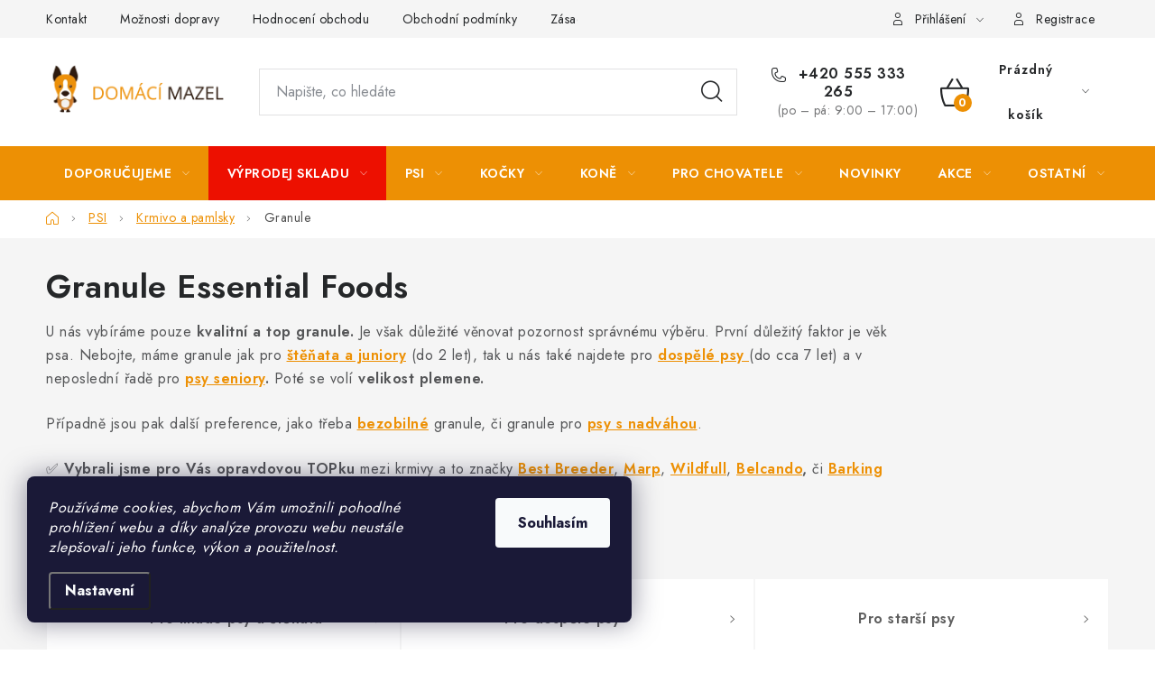

--- FILE ---
content_type: text/html; charset=utf-8
request_url: https://www.domacimazel.cz/granule-pro-psy:essential-foods/
body_size: 36921
content:
<!doctype html><html lang="cs" dir="ltr" class="header-background-light external-fonts-loaded"><head><meta charset="utf-8" /><meta name="viewport" content="width=device-width,initial-scale=1" /><title>Granule pro psy. Skladem v Ostravě a Hlučíně| DomaciMazel.cz</title><link rel="preconnect" href="https://cdn.myshoptet.com" /><link rel="dns-prefetch" href="https://cdn.myshoptet.com" /><link rel="preload" href="https://cdn.myshoptet.com/prj/dist/master/cms/libs/jquery/jquery-1.11.3.min.js" as="script" /><link href="https://cdn.myshoptet.com/prj/dist/master/cms/templates/frontend_templates/shared/css/font-face/nunito.css" rel="stylesheet"><script>
dataLayer = [];
dataLayer.push({'shoptet' : {
    "pageId": 705,
    "pageType": "category",
    "currency": "CZK",
    "currencyInfo": {
        "decimalSeparator": ",",
        "exchangeRate": 1,
        "priceDecimalPlaces": 0,
        "symbol": "K\u010d",
        "symbolLeft": 0,
        "thousandSeparator": " "
    },
    "language": "cs",
    "projectId": 171277,
    "category": {
        "guid": "65d8932e-8b37-11e7-819d-002590dc5efc",
        "path": "Pes | Krmiva | Granule",
        "parentCategoryGuid": "006947af-8b37-11e7-819d-002590dc5efc"
    },
    "cartInfo": {
        "id": null,
        "freeShipping": false,
        "freeShippingFrom": 1500,
        "leftToFreeGift": {
            "formattedPrice": "0 K\u010d",
            "priceLeft": 0
        },
        "freeGift": false,
        "leftToFreeShipping": {
            "priceLeft": 1500,
            "dependOnRegion": 0,
            "formattedPrice": "1 500 K\u010d"
        },
        "discountCoupon": [],
        "getNoBillingShippingPrice": {
            "withoutVat": 0,
            "vat": 0,
            "withVat": 0
        },
        "cartItems": [],
        "taxMode": "ORDINARY"
    },
    "cart": [],
    "customer": {
        "priceRatio": 1,
        "priceListId": 1,
        "groupId": null,
        "registered": false,
        "mainAccount": false
    }
}});
dataLayer.push({'cookie_consent' : {
    "marketing": "denied",
    "analytics": "denied"
}});
document.addEventListener('DOMContentLoaded', function() {
    shoptet.consent.onAccept(function(agreements) {
        if (agreements.length == 0) {
            return;
        }
        dataLayer.push({
            'cookie_consent' : {
                'marketing' : (agreements.includes(shoptet.config.cookiesConsentOptPersonalisation)
                    ? 'granted' : 'denied'),
                'analytics': (agreements.includes(shoptet.config.cookiesConsentOptAnalytics)
                    ? 'granted' : 'denied')
            },
            'event': 'cookie_consent'
        });
    });
});
</script>

<!-- Google Tag Manager -->
<script>(function(w,d,s,l,i){w[l]=w[l]||[];w[l].push({'gtm.start':
new Date().getTime(),event:'gtm.js'});var f=d.getElementsByTagName(s)[0],
j=d.createElement(s),dl=l!='dataLayer'?'&l='+l:'';j.async=true;j.src=
'https://www.googletagmanager.com/gtm.js?id='+i+dl;f.parentNode.insertBefore(j,f);
})(window,document,'script','dataLayer','GTM-MKH7W4V');</script>
<!-- End Google Tag Manager -->

<meta property="og:type" content="website"><meta property="og:site_name" content="domacimazel.cz"><meta property="og:url" content="https://www.domacimazel.cz/granule-pro-psy:essential-foods/"><meta property="og:title" content="Granule pro psy. Skladem v Ostravě a Hlučíně| DomaciMazel.cz"><meta name="author" content="DomaciMazel.cz"><meta name="web_author" content="Shoptet.cz"><meta name="dcterms.rightsHolder" content="www.domacimazel.cz"><meta name="robots" content="index,follow"><meta property="og:image" content="https://cdn.myshoptet.com/usr/www.domacimazel.cz/user/logos/domacimazel_logo.png?t=1768451256"><meta property="og:description" content="Námi vybrané granule s kvalitním složením za super cenu. Pro pevné zdraví vašeho psa :)"><meta name="description" content="Námi vybrané granule s kvalitním složením za super cenu. Pro pevné zdraví vašeho psa :)"><meta name="google-site-verification" content="3flQTBe4omlHh-BkX0gsxw_kBx_m0ZonpKLmeV2Nd5g"><style>:root {--color-primary: #ed9004;--color-primary-h: 36;--color-primary-s: 97%;--color-primary-l: 47%;--color-primary-hover: #000000;--color-primary-hover-h: 0;--color-primary-hover-s: 0%;--color-primary-hover-l: 0%;--color-secondary: #ed9004;--color-secondary-h: 36;--color-secondary-s: 97%;--color-secondary-l: 47%;--color-secondary-hover: #F76614;--color-secondary-hover-h: 22;--color-secondary-hover-s: 93%;--color-secondary-hover-l: 52%;--color-tertiary: #4B5FA9;--color-tertiary-h: 227;--color-tertiary-s: 39%;--color-tertiary-l: 48%;--color-tertiary-hover: #11934D;--color-tertiary-hover-h: 148;--color-tertiary-hover-s: 79%;--color-tertiary-hover-l: 32%;--color-header-background: #ffffff;--template-font: "Nunito";--template-headings-font: "Nunito";--header-background-url: url("[data-uri]");--cookies-notice-background: #1A1937;--cookies-notice-color: #F8FAFB;--cookies-notice-button-hover: #f5f5f5;--cookies-notice-link-hover: #27263f;--templates-update-management-preview-mode-content: "Náhled aktualizací šablony je aktivní pro váš prohlížeč."}</style>
    <script>var shoptet = shoptet || {};</script>
    <script src="https://cdn.myshoptet.com/prj/dist/master/shop/dist/main-3g-header.js.05f199e7fd2450312de2.js"></script>
<!-- User include --><!-- service 1213(832) html code header -->
<link href="https://fonts.googleapis.com/css2?family=Jost:wght@400;600;700&display=swap" rel="stylesheet">
<link href="https://cdn.myshoptet.com/prj/dist/master/shop/dist/font-shoptet-13.css.3c47e30adfa2e9e2683b.css" rel="stylesheet">
<link type="text/css" href="https://cdn.myshoptet.com/usr/paxio.myshoptet.com/user/documents/Jupiter/style.css?v1618376" rel="stylesheet" media="all" />
<link type="text/css" href="https://cdn.myshoptet.com/usr/paxio.myshoptet.com/user/documents/Jupiter/preklady.css?v11" rel="stylesheet" media="all" />
<link href="https://cdn.myshoptet.com/usr/paxio.myshoptet.com/user/documents/Jupiter/ikony.css?v1" rel="stylesheet">
<!-- api 498(150) html code header -->
<script async src="https://scripts.luigisbox.tech/LBX-188864.js"></script>
<!-- api 608(256) html code header -->
<link rel="stylesheet" href="https://cdn.myshoptet.com/usr/api2.dklab.cz/user/documents/_doplnky/bannery/171277/3048/171277_3048.css" type="text/css" /><style>
        :root {
            --dklab-bannery-b-hp-padding: 15px;
            --dklab-bannery-b-hp-box-padding: 0px;
            --dklab-bannery-b-hp-big-screen: 33.333%;
            --dklab-bannery-b-hp-medium-screen: 33.333%;
            --dklab-bannery-b-hp-small-screen: 33.333%;
            --dklab-bannery-b-hp-tablet-screen: 33.333%;
            --dklab-bannery-b-hp-mobile-screen: 100%;

            --dklab-bannery-i-hp-icon-color: #000000;
            --dklab-bannery-i-hp-color: #000000;
            --dklab-bannery-i-hp-background: #ffffff;            
            
            --dklab-bannery-i-d-icon-color: #000000;
            --dklab-bannery-i-d-color: #000000;
            --dklab-bannery-i-d-background: #ffffff;


            --dklab-bannery-i-hp-w-big-screen: 4;
            --dklab-bannery-i-hp-w-medium-screen: 4;
            --dklab-bannery-i-hp-w-small-screen: 4;
            --dklab-bannery-i-hp-w-tablet-screen: 4;
            --dklab-bannery-i-hp-w-mobile-screen: 2;
            
            --dklab-bannery-i-d-w-big-screen: 4;
            --dklab-bannery-i-d-w-medium-screen: 4;
            --dklab-bannery-i-d-w-small-screen: 4;
            --dklab-bannery-i-d-w-tablet-screen: 4;
            --dklab-bannery-i-d-w-mobile-screen: 2;

        }</style>
<!-- api 473(125) html code header -->

                <style>
                    #order-billing-methods .radio-wrapper[data-guid="71dadccc-9b1e-11ed-8eb3-0cc47a6c92bc"]:not(.cggooglepay), #order-billing-methods .radio-wrapper[data-guid="bb50fa81-21d0-11ec-a065-0cc47a6c92bc"]:not(.cgapplepay) {
                        display: none;
                    }
                </style>
                <script type="text/javascript">
                    document.addEventListener('DOMContentLoaded', function() {
                        if (getShoptetDataLayer('pageType') === 'billingAndShipping') {
                            
                try {
                    if (window.ApplePaySession && window.ApplePaySession.canMakePayments()) {
                        document.querySelector('#order-billing-methods .radio-wrapper[data-guid="bb50fa81-21d0-11ec-a065-0cc47a6c92bc"]').classList.add('cgapplepay');
                    }
                } catch (err) {} 
            
                            
                const cgBaseCardPaymentMethod = {
                        type: 'CARD',
                        parameters: {
                            allowedAuthMethods: ["PAN_ONLY", "CRYPTOGRAM_3DS"],
                            allowedCardNetworks: [/*"AMEX", "DISCOVER", "INTERAC", "JCB",*/ "MASTERCARD", "VISA"]
                        }
                };
                
                function cgLoadScript(src, callback)
                {
                    var s,
                        r,
                        t;
                    r = false;
                    s = document.createElement('script');
                    s.type = 'text/javascript';
                    s.src = src;
                    s.onload = s.onreadystatechange = function() {
                        if ( !r && (!this.readyState || this.readyState == 'complete') )
                        {
                            r = true;
                            callback();
                        }
                    };
                    t = document.getElementsByTagName('script')[0];
                    t.parentNode.insertBefore(s, t);
                } 
                
                function cgGetGoogleIsReadyToPayRequest() {
                    return Object.assign(
                        {},
                        {
                            apiVersion: 2,
                            apiVersionMinor: 0
                        },
                        {
                            allowedPaymentMethods: [cgBaseCardPaymentMethod]
                        }
                    );
                }

                function onCgGooglePayLoaded() {
                    let paymentsClient = new google.payments.api.PaymentsClient({environment: 'PRODUCTION'});
                    paymentsClient.isReadyToPay(cgGetGoogleIsReadyToPayRequest()).then(function(response) {
                        if (response.result) {
                            document.querySelector('#order-billing-methods .radio-wrapper[data-guid="71dadccc-9b1e-11ed-8eb3-0cc47a6c92bc"]').classList.add('cggooglepay');	 	 	 	 	 
                        }
                    })
                    .catch(function(err) {});
                }
                
                cgLoadScript('https://pay.google.com/gp/p/js/pay.js', onCgGooglePayLoaded);
            
                        }
                    });
                </script> 
                
<!-- service 608(256) html code header -->
<link rel="stylesheet" href="https://cdn.myshoptet.com/usr/api.dklab.cz/user/documents/fontawesome/css/all.css?v=1.02" type="text/css" />
<!-- service 619(267) html code header -->
<link href="https://cdn.myshoptet.com/usr/fvstudio.myshoptet.com/user/documents/addons/cartupsell.min.css?24.11.1" rel="stylesheet">
<!-- service 654(301) html code header -->
<!-- Prefetch Pobo Page Builder CDN  -->
<link rel="dns-prefetch" href="https://image.pobo.cz">
<link href="https://cdnjs.cloudflare.com/ajax/libs/lightgallery/2.7.2/css/lightgallery.min.css" rel="stylesheet">
<link href="https://cdnjs.cloudflare.com/ajax/libs/lightgallery/2.7.2/css/lg-thumbnail.min.css" rel="stylesheet">


<!-- © Pobo Page Builder  -->
<script>
 	  window.addEventListener("DOMContentLoaded", function () {
		  var po = document.createElement("script");
		  po.type = "text/javascript";
		  po.async = true;
		  po.dataset.url = "https://www.pobo.cz";
			po.dataset.cdn = "https://image.pobo.space";
      po.dataset.tier = "standard";
      po.fetchpriority = "high";
      po.dataset.key = btoa(window.location.host);
		  po.id = "pobo-asset-url";
      po.platform = "shoptet";
      po.synergy = false;
		  po.src = "https://image.pobo.space/assets/editor.js?v=13";

		  var s = document.getElementsByTagName("script")[0];
		  s.parentNode.insertBefore(po, s);
	  });
</script>





<!-- project html code header -->
<!--<link type="text/css" rel="stylesheet" media="screen" href="https://www.domacimazel.cz/user/documents/css/main.css?40" />-->
<link type="text/css" rel="stylesheet" media="screen" href="https://www.domacimazel.cz/user/documents/css/postal.css?v" />
<link href="https://fonts.googleapis.com/css?family=Dosis:700,800&display=swap" rel="stylesheet">
<link href="https://fonts.googleapis.com/css?family=Kanit:900&display=swap" rel="stylesheet">     
<link href="https://fonts.googleapis.com/css?family=Nunito:700,800&display=swap" rel="stylesheet">
    <script type="text/javascript">
    window.smartlook||(function(d) {
    var o=smartlook=function(){ o.api.push(arguments)},h=d.getElementsByTagName('head')[0];
    var c=d.createElement('script');o.api=new Array();c.async=true;c.type='text/javascript';
    c.charset='utf-8';c.src='https://rec.smartlook.com/recorder.js';h.appendChild(c);
    })(document);
    smartlook('init', '92e5b40d100cc8c5b175fb9dbc0dcaceffc9dc94');
</script>
<script type="text/javascript">
  window._mfq = window._mfq || [];
  (function() {
    var mf = document.createElement("script");
    mf.type = "text/javascript"; mf.defer = true;
    mf.src = "//cdn.mouseflow.com/projects/5687c378-ae10-463e-904b-d84b64686fbe.js";
    document.getElementsByTagName("head")[0].appendChild(mf);
  })();
</script>
<link rel="stylesheet" href="https://www.designloga.cz/kody/domacimazel.css?v1" />
<style>

#header {

transition: top 0.3s;

}

.navigation-in > ul > li:nth-child(2) {
    background-color: #ed1000!important;
}
</style>
<style>
.subcategories li a {color:#5f5f5f;font-weight:600;}
.heading-granule {text-align:center;}
</style>


<style>
.welcome div, .welcome h1 {
    max-width: 1800px;}
.site-msg.information {color:#fff;width: 100% !important; max-width: 100% !important; position: relative; left: 0; top: 0; bottom: auto !important; background: #ED9004; text-align: center;}

@media (min-width: 991px) {.p-detail .description-inner {
    display: block;
    /* flex-wrap: wrap; */
    /* align-items: flex-start; */
}}
@media (min-width: 1200px){.p-detail .basic-description { flex: 1 1 auto; width: 100%; padding-right: 40px; }}
</style>





<!-- Load Facebook SDK for JavaScript -->
     <!-- <div id="fb-root"></div>
      <script>
        window.fbAsyncInit = function() {
          FB.init({
            xfbml            : true,
            version          : 'v6.0'
          });
        };

        (function(d, s, id) {
        var js, fjs = d.getElementsByTagName(s)[0];
        if (d.getElementById(id)) return;
        js = d.createElement(s); js.id = id;
        js.src = 'https://connect.facebook.net/cs_CZ/sdk/xfbml.customerchat.js';
        fjs.parentNode.insertBefore(js, fjs);
      }(document, 'script', 'facebook-jssdk'));</script>
 -->

<meta name="facebook-domain-verification" content="mfrtyqklhrfikzqmp8dkg9u4u9lieb" />



<!-- /User include --><link rel="shortcut icon" href="/favicon.ico" type="image/x-icon" /><link rel="canonical" href="https://www.domacimazel.cz/granule-pro-psy:essential-foods/" />    <script>
        var _hwq = _hwq || [];
        _hwq.push(['setKey', '6FFEDA284CF01EBC13F9FC789C77CB73']);
        _hwq.push(['setTopPos', '200']);
        _hwq.push(['showWidget', '21']);
        (function() {
            var ho = document.createElement('script');
            ho.src = 'https://cz.im9.cz/direct/i/gjs.php?n=wdgt&sak=6FFEDA284CF01EBC13F9FC789C77CB73';
            var s = document.getElementsByTagName('script')[0]; s.parentNode.insertBefore(ho, s);
        })();
    </script>
    <!-- Global site tag (gtag.js) - Google Analytics -->
    <script async src="https://www.googletagmanager.com/gtag/js?id=G-TLD2D60W8V"></script>
    <script>
        
        window.dataLayer = window.dataLayer || [];
        function gtag(){dataLayer.push(arguments);}
        

                    console.debug('default consent data');

            gtag('consent', 'default', {"ad_storage":"denied","analytics_storage":"denied","ad_user_data":"denied","ad_personalization":"denied","wait_for_update":500});
            dataLayer.push({
                'event': 'default_consent'
            });
        
        gtag('js', new Date());

                gtag('config', 'UA-110178226-1', { 'groups': "UA" });
        
                gtag('config', 'G-TLD2D60W8V', {"groups":"GA4","send_page_view":false,"content_group":"category","currency":"CZK","page_language":"cs"});
        
                gtag('config', 'AW-858820172', {"allow_enhanced_conversions":true});
        
        
        
        
        
                    gtag('event', 'page_view', {"send_to":"GA4","page_language":"cs","content_group":"category","currency":"CZK"});
        
        
        
        
        
        
        
        
        
        
        
        
        
        document.addEventListener('DOMContentLoaded', function() {
            if (typeof shoptet.tracking !== 'undefined') {
                for (var id in shoptet.tracking.bannersList) {
                    gtag('event', 'view_promotion', {
                        "send_to": "UA",
                        "promotions": [
                            {
                                "id": shoptet.tracking.bannersList[id].id,
                                "name": shoptet.tracking.bannersList[id].name,
                                "position": shoptet.tracking.bannersList[id].position
                            }
                        ]
                    });
                }
            }

            shoptet.consent.onAccept(function(agreements) {
                if (agreements.length !== 0) {
                    console.debug('gtag consent accept');
                    var gtagConsentPayload =  {
                        'ad_storage': agreements.includes(shoptet.config.cookiesConsentOptPersonalisation)
                            ? 'granted' : 'denied',
                        'analytics_storage': agreements.includes(shoptet.config.cookiesConsentOptAnalytics)
                            ? 'granted' : 'denied',
                                                                                                'ad_user_data': agreements.includes(shoptet.config.cookiesConsentOptPersonalisation)
                            ? 'granted' : 'denied',
                        'ad_personalization': agreements.includes(shoptet.config.cookiesConsentOptPersonalisation)
                            ? 'granted' : 'denied',
                        };
                    console.debug('update consent data', gtagConsentPayload);
                    gtag('consent', 'update', gtagConsentPayload);
                    dataLayer.push(
                        { 'event': 'update_consent' }
                    );
                }
            });
        });
    </script>
</head><body class="desktop id-705 in-granule-pro-psy template-13 type-category multiple-columns-body columns-mobile-2 columns-3 blank-mode blank-mode-css smart-labels-active ums_forms_redesign--off ums_a11y_category_page--on ums_discussion_rating_forms--off ums_flags_display_unification--on ums_a11y_login--on mobile-header-version-0">
        <div id="fb-root"></div>
        <script>
            window.fbAsyncInit = function() {
                FB.init({
//                    appId            : 'your-app-id',
                    autoLogAppEvents : true,
                    xfbml            : true,
                    version          : 'v19.0'
                });
            };
        </script>
        <script async defer crossorigin="anonymous" src="https://connect.facebook.net/cs_CZ/sdk.js"></script>
<!-- Google Tag Manager (noscript) -->
<noscript><iframe src="https://www.googletagmanager.com/ns.html?id=GTM-MKH7W4V"
height="0" width="0" style="display:none;visibility:hidden"></iframe></noscript>
<!-- End Google Tag Manager (noscript) -->

    <div class="siteCookies siteCookies--left siteCookies--dark js-siteCookies" role="dialog" data-testid="cookiesPopup" data-nosnippet>
        <div class="siteCookies__form">
            <div class="siteCookies__content">
                <div class="siteCookies__text">
                    <span style="color: #ffffff;"><em>Používáme cookies, abychom Vám umožnili pohodlné prohlížení webu a díky analýze provozu webu neustále zlepšovali jeho funkce, výkon a použitelnost.</em></span>
                </div>
                <p class="siteCookies__links">
                    <button class="siteCookies__link js-cookies-settings" aria-label="Nastavení cookies" data-testid="cookiesSettings">Nastavení</button>
                </p>
            </div>
            <div class="siteCookies__buttonWrap">
                                <button class="siteCookies__button js-cookiesConsentSubmit" value="all" aria-label="Přijmout cookies" data-testid="buttonCookiesAccept">Souhlasím</button>
            </div>
        </div>
        <script>
            document.addEventListener("DOMContentLoaded", () => {
                const siteCookies = document.querySelector('.js-siteCookies');
                document.addEventListener("scroll", shoptet.common.throttle(() => {
                    const st = document.documentElement.scrollTop;
                    if (st > 1) {
                        siteCookies.classList.add('siteCookies--scrolled');
                    } else {
                        siteCookies.classList.remove('siteCookies--scrolled');
                    }
                }, 100));
            });
        </script>
    </div>
<a href="#content" class="skip-link sr-only">Přejít na obsah</a><div class="overall-wrapper"><div class="user-action"><div class="container">
    <div class="user-action-in">
                    <div id="login" class="user-action-login popup-widget login-widget" role="dialog" aria-labelledby="loginHeading">
        <div class="popup-widget-inner">
                            <h2 id="loginHeading">Přihlášení k vašemu účtu</h2><div id="customerLogin"><form action="/action/Customer/Login/" method="post" id="formLoginIncluded" class="csrf-enabled formLogin" data-testid="formLogin"><input type="hidden" name="referer" value="" /><div class="form-group"><div class="input-wrapper email js-validated-element-wrapper no-label"><input type="email" name="email" class="form-control" autofocus placeholder="E-mailová adresa (např. jan@novak.cz)" data-testid="inputEmail" autocomplete="email" required /></div></div><div class="form-group"><div class="input-wrapper password js-validated-element-wrapper no-label"><input type="password" name="password" class="form-control" placeholder="Heslo" data-testid="inputPassword" autocomplete="current-password" required /><span class="no-display">Nemůžete vyplnit toto pole</span><input type="text" name="surname" value="" class="no-display" /></div></div><div class="form-group"><div class="login-wrapper"><button type="submit" class="btn btn-secondary btn-text btn-login" data-testid="buttonSubmit">Přihlásit se</button><div class="password-helper"><a href="/registrace/" data-testid="signup" rel="nofollow">Nová registrace</a><a href="/klient/zapomenute-heslo/" rel="nofollow">Zapomenuté heslo</a></div></div></div><div class="social-login-buttons"><div class="social-login-buttons-divider"><span>nebo</span></div><div class="form-group"><a href="/action/Social/login/?provider=Facebook" class="login-btn facebook" rel="nofollow"><span class="login-facebook-icon"></span><strong>Přihlásit se přes Facebook</strong></a></div></div></form>
</div>                    </div>
    </div>

                <div id="cart-widget" class="user-action-cart popup-widget cart-widget loader-wrapper" data-testid="popupCartWidget" role="dialog" aria-hidden="true">
            <div class="popup-widget-inner cart-widget-inner place-cart-here">
                <div class="loader-overlay">
                    <div class="loader"></div>
                </div>
            </div>
        </div>
    </div>
</div>
</div><div class="top-navigation-bar" data-testid="topNavigationBar">

    <div class="container">

                            <div class="top-navigation-menu">
                <ul class="top-navigation-bar-menu">
                                            <li class="top-navigation-menu-item-29">
                            <a href="/kontakt/" title="Kontakt">Kontakt</a>
                        </li>
                                            <li class="top-navigation-menu-item-1117">
                            <a href="/moznosti-dopravy/" title="Možnosti dopravy">Možnosti dopravy</a>
                        </li>
                                            <li class="top-navigation-menu-item--51">
                            <a href="/hodnoceni-obchodu/" title="Hodnocení obchodu">Hodnocení obchodu</a>
                        </li>
                                            <li class="top-navigation-menu-item-1111">
                            <a href="/obchodni-podminky/" title="Obchodní podmínky">Obchodní podmínky</a>
                        </li>
                                            <li class="top-navigation-menu-item-2954">
                            <a href="/zasady-zpracovani-osobnich-udaju/" title="Zásady zpracování osobních údajů">Zásady zpracování osobních údajů</a>
                        </li>
                                            <li class="top-navigation-menu-item-3023">
                            <a href="/vernostni-slevy/" title="Věrnostní slevy">Věrnostní slevy</a>
                        </li>
                                    </ul>
                <div class="top-navigation-menu-trigger">Více</div>
                <ul class="top-navigation-bar-menu-helper"></ul>
            </div>
        
        <div class="top-navigation-tools">
                        <button class="top-nav-button top-nav-button-login toggle-window" type="button" data-target="login" aria-haspopup="dialog" aria-controls="login" aria-expanded="false" data-testid="signin"><span>Přihlášení</span></button>
    <a href="/registrace/" class="top-nav-button top-nav-button-register" data-testid="headerSignup">Registrace</a>
        </div>

    </div>

</div>
<header id="header">
        <div class="header-top">
            <div class="container navigation-wrapper header-top-wrapper">
                <div class="site-name"><a href="/" data-testid="linkWebsiteLogo"><img src="https://cdn.myshoptet.com/usr/www.domacimazel.cz/user/logos/domacimazel_logo.png" alt="DomaciMazel.cz" fetchpriority="low" /></a></div>                <div class="search" itemscope itemtype="https://schema.org/WebSite">
                    <meta itemprop="headline" content="Granule"/><meta itemprop="url" content="https://www.domacimazel.cz"/><meta itemprop="text" content="Námi vybrané granule s kvalitním složením za super cenu. Pro pevné zdraví vašeho psa :)"/>                    <form action="/action/ProductSearch/prepareString/" method="post"
    id="formSearchForm" class="search-form compact-form js-search-main"
    itemprop="potentialAction" itemscope itemtype="https://schema.org/SearchAction" data-testid="searchForm">
    <fieldset>
        <meta itemprop="target"
            content="https://www.domacimazel.cz/vyhledavani/?string={string}"/>
        <input type="hidden" name="language" value="cs"/>
        
            
    <span class="search-input-icon" aria-hidden="true"></span>

<input
    type="search"
    name="string"
        class="query-input form-control search-input js-search-input"
    placeholder="Napište, co hledáte"
    autocomplete="off"
    required
    itemprop="query-input"
    aria-label="Vyhledávání"
    data-testid="searchInput"
>
            <button type="submit" class="btn btn-default search-button" data-testid="searchBtn">Hledat</button>
        
    </fieldset>
</form>
                </div>
                <div class="navigation-buttons">
                    <a href="#" class="toggle-window" data-target="search" data-testid="linkSearchIcon"><span class="sr-only">Hledat</span></a>
                        
    <a href="/kosik/" class="btn btn-icon toggle-window cart-count" data-target="cart" data-hover="true" data-redirect="true" data-testid="headerCart" rel="nofollow" aria-haspopup="dialog" aria-expanded="false" aria-controls="cart-widget">
        
                <span class="sr-only">Nákupní košík</span>
        
            <span class="cart-price visible-lg-inline-block" data-testid="headerCartPrice">
                                    Prázdný košík                            </span>
        
    
            </a>
                    <a href="#" class="toggle-window" data-target="navigation" data-testid="hamburgerMenu"></a>
                </div>
            </div>
        </div>
        <div class="header-bottom">
            <div class="container navigation-wrapper header-bottom-wrapper js-navigation-container">
                <nav id="navigation" aria-label="Hlavní menu" data-collapsible="true"><div class="navigation-in menu"><ul class="menu-level-1" role="menubar" data-testid="headerMenuItems"><li class="menu-item-3152 ext" role="none"><a href="/doporucujeme/" data-testid="headerMenuItem" role="menuitem" aria-haspopup="true" aria-expanded="false"><b>DOPORUČUJEME</b><span class="submenu-arrow"></span></a><ul class="menu-level-2" aria-label="DOPORUČUJEME" tabindex="-1" role="menu"><li class="menu-item-3164 has-third-level" role="none"><a href="/krmivo-a-pamlsky/" class="menu-image" data-testid="headerMenuItem" tabindex="-1" aria-hidden="true"><img src="data:image/svg+xml,%3Csvg%20width%3D%22140%22%20height%3D%22100%22%20xmlns%3D%22http%3A%2F%2Fwww.w3.org%2F2000%2Fsvg%22%3E%3C%2Fsvg%3E" alt="" aria-hidden="true" width="140" height="100"  data-src="https://cdn.myshoptet.com/usr/www.domacimazel.cz/user/categories/thumb/dog-plate.png" fetchpriority="low" /></a><div><a href="/krmivo-a-pamlsky/" data-testid="headerMenuItem" role="menuitem"><span>Krmivo a pamlsky</span></a>
                                                    <ul class="menu-level-3" role="menu">
                                                                    <li class="menu-item-3394" role="none">
                                        <a href="/kvalitni-granule-pro-psy-a-kocky/" data-testid="headerMenuItem" role="menuitem">
                                            Granule</a>                                    </li>
                                                            </ul>
                        </div></li><li class="menu-item-3158" role="none"><a href="/zdravi-3/" class="menu-image" data-testid="headerMenuItem" tabindex="-1" aria-hidden="true"><img src="data:image/svg+xml,%3Csvg%20width%3D%22140%22%20height%3D%22100%22%20xmlns%3D%22http%3A%2F%2Fwww.w3.org%2F2000%2Fsvg%22%3E%3C%2Fsvg%3E" alt="" aria-hidden="true" width="140" height="100"  data-src="https://cdn.myshoptet.com/usr/www.domacimazel.cz/user/categories/thumb/heart.png" fetchpriority="low" /></a><div><a href="/zdravi-3/" data-testid="headerMenuItem" role="menuitem"><span>Zdraví</span></a>
                        </div></li><li class="menu-item-3161" role="none"><a href="/hracky-4/" class="menu-image" data-testid="headerMenuItem" tabindex="-1" aria-hidden="true"><img src="data:image/svg+xml,%3Csvg%20width%3D%22140%22%20height%3D%22100%22%20xmlns%3D%22http%3A%2F%2Fwww.w3.org%2F2000%2Fsvg%22%3E%3C%2Fsvg%3E" alt="" aria-hidden="true" width="140" height="100"  data-src="https://cdn.myshoptet.com/usr/www.domacimazel.cz/user/categories/thumb/cat.png" fetchpriority="low" /></a><div><a href="/hracky-4/" data-testid="headerMenuItem" role="menuitem"><span>Hračky</span></a>
                        </div></li><li class="menu-item-3167" role="none"><a href="/hygiena-3/" class="menu-image" data-testid="headerMenuItem" tabindex="-1" aria-hidden="true"><img src="data:image/svg+xml,%3Csvg%20width%3D%22140%22%20height%3D%22100%22%20xmlns%3D%22http%3A%2F%2Fwww.w3.org%2F2000%2Fsvg%22%3E%3C%2Fsvg%3E" alt="" aria-hidden="true" width="140" height="100"  data-src="https://cdn.myshoptet.com/usr/www.domacimazel.cz/user/categories/thumb/17054_3.jpg" fetchpriority="low" /></a><div><a href="/hygiena-3/" data-testid="headerMenuItem" role="menuitem"><span>Hygiena</span></a>
                        </div></li></ul></li>
<li class="menu-item-3653 ext" role="none"><a href="/vyprodej-skladu/" data-testid="headerMenuItem" role="menuitem" aria-haspopup="true" aria-expanded="false"><b>Výprodej skladu</b><span class="submenu-arrow"></span></a><ul class="menu-level-2" aria-label="Výprodej skladu" tabindex="-1" role="menu"><li class="menu-item-3513" role="none"><a href="/zachran-krmivo-2/" class="menu-image" data-testid="headerMenuItem" tabindex="-1" aria-hidden="true"><img src="data:image/svg+xml,%3Csvg%20width%3D%22140%22%20height%3D%22100%22%20xmlns%3D%22http%3A%2F%2Fwww.w3.org%2F2000%2Fsvg%22%3E%3C%2Fsvg%3E" alt="" aria-hidden="true" width="140" height="100"  data-src="https://cdn.myshoptet.com/prj/dist/master/cms/templates/frontend_templates/00/img/folder.svg" fetchpriority="low" /></a><div><a href="/zachran-krmivo-2/" data-testid="headerMenuItem" role="menuitem"><span>Zachraň krmivo</span></a>
                        </div></li></ul></li>
<li class="menu-item-684 ext" role="none"><a href="/chovatelske-potreby-pro-psa/" data-testid="headerMenuItem" role="menuitem" aria-haspopup="true" aria-expanded="false"><b>PSI</b><span class="submenu-arrow"></span></a><ul class="menu-level-2" aria-label="PSI" tabindex="-1" role="menu"><li class="menu-item-3309 has-third-level" role="none"><a href="/pece-o-zdravi-psu/" class="menu-image" data-testid="headerMenuItem" tabindex="-1" aria-hidden="true"><img src="data:image/svg+xml,%3Csvg%20width%3D%22140%22%20height%3D%22100%22%20xmlns%3D%22http%3A%2F%2Fwww.w3.org%2F2000%2Fsvg%22%3E%3C%2Fsvg%3E" alt="" aria-hidden="true" width="140" height="100"  data-src="https://cdn.myshoptet.com/usr/www.domacimazel.cz/user/categories/thumb/give-love.png" fetchpriority="low" /></a><div><a href="/pece-o-zdravi-psu/" data-testid="headerMenuItem" role="menuitem"><span>Péče o zdraví psů</span></a>
                                                    <ul class="menu-level-3" role="menu">
                                                                    <li class="menu-item-1260" role="none">
                                        <a href="/kloubni-vyziva-pro-psy/" data-testid="headerMenuItem" role="menuitem">
                                            Kloubní výživa</a>,                                    </li>
                                                                    <li class="menu-item-1102" role="none">
                                        <a href="/pece-o-chrup-psa/" data-testid="headerMenuItem" role="menuitem">
                                            Péče o chrup</a>,                                    </li>
                                                                    <li class="menu-item-2936" role="none">
                                        <a href="/pece-o-oci/" data-testid="headerMenuItem" role="menuitem">
                                            Péče o oči</a>,                                    </li>
                                                                    <li class="menu-item-2912" role="none">
                                        <a href="/pece-o-usi/" data-testid="headerMenuItem" role="menuitem">
                                            Péče o uši</a>,                                    </li>
                                                                    <li class="menu-item-2442" role="none">
                                        <a href="/nervozita-a-stres/" data-testid="headerMenuItem" role="menuitem">
                                            Nervozita a stres</a>,                                    </li>
                                                                    <li class="menu-item-1923" role="none">
                                        <a href="/zazivani-u-psa/" data-testid="headerMenuItem" role="menuitem">
                                            Zažívání</a>,                                    </li>
                                                                    <li class="menu-item-3029" role="none">
                                        <a href="/psychika-psu/" data-testid="headerMenuItem" role="menuitem">
                                            Psychika psů</a>,                                    </li>
                                                                    <li class="menu-item-2782" role="none">
                                        <a href="/hojeni-ran-psu/" data-testid="headerMenuItem" role="menuitem">
                                            Hojení ran</a>,                                    </li>
                                                                    <li class="menu-item-2424" role="none">
                                        <a href="/imunita/" data-testid="headerMenuItem" role="menuitem">
                                            Imunita</a>,                                    </li>
                                                                    <li class="menu-item-3285" role="none">
                                        <a href="/cebede-a-konopne-produkty-pro-zvirata/" data-testid="headerMenuItem" role="menuitem">
                                            CéBéDé a konopné produkty</a>,                                    </li>
                                                                    <li class="menu-item-2942" role="none">
                                        <a href="/dokonala-laska/" data-testid="headerMenuItem" role="menuitem">
                                            Dokonalá láska</a>,                                    </li>
                                                                    <li class="menu-item-3360" role="none">
                                        <a href="/pece-o-psa-ve-stari/" data-testid="headerMenuItem" role="menuitem">
                                            Stáří psa</a>,                                    </li>
                                                                    <li class="menu-item-3427" role="none">
                                        <a href="/pro-zdravou-srst-a-kuzi-psu/" data-testid="headerMenuItem" role="menuitem">
                                            Srst a kůže</a>,                                    </li>
                                                                    <li class="menu-item-3388" role="none">
                                        <a href="/vitaminy-a-doplnky-pro-zdrave-kosti-psu/" data-testid="headerMenuItem" role="menuitem">
                                            Zdravé kosti</a>,                                    </li>
                                                                    <li class="menu-item-3457" role="none">
                                        <a href="/doplnky-stravy-pro-zdrave-srdce-psa/" data-testid="headerMenuItem" role="menuitem">
                                            Srdce</a>,                                    </li>
                                                                    <li class="menu-item-3647" role="none">
                                        <a href="/pece-o-jatra-psu/" data-testid="headerMenuItem" role="menuitem">
                                            Péče o játra psů</a>,                                    </li>
                                                                    <li class="menu-item-3743" role="none">
                                        <a href="/problemy-s-dychanim-u-psa/" data-testid="headerMenuItem" role="menuitem">
                                            Dýchání</a>                                    </li>
                                                            </ul>
                        </div></li><li class="menu-item-702 has-third-level" role="none"><a href="/krmiva/" class="menu-image" data-testid="headerMenuItem" tabindex="-1" aria-hidden="true"><img src="data:image/svg+xml,%3Csvg%20width%3D%22140%22%20height%3D%22100%22%20xmlns%3D%22http%3A%2F%2Fwww.w3.org%2F2000%2Fsvg%22%3E%3C%2Fsvg%3E" alt="" aria-hidden="true" width="140" height="100"  data-src="https://cdn.myshoptet.com/usr/www.domacimazel.cz/user/categories/thumb/dog-bowl.png" fetchpriority="low" /></a><div><a href="/krmiva/" data-testid="headerMenuItem" role="menuitem"><span>Krmivo a pamlsky</span></a>
                                                    <ul class="menu-level-3" role="menu">
                                                                    <li class="menu-item-705" role="none">
                                        <a href="/granule-pro-psy/" class="active" data-testid="headerMenuItem" role="menuitem">
                                            Granule</a>,                                    </li>
                                                                    <li class="menu-item-762" role="none">
                                        <a href="/kapsicky/" data-testid="headerMenuItem" role="menuitem">
                                            Kapsičky</a>,                                    </li>
                                                                    <li class="menu-item-765" role="none">
                                        <a href="/konzervy-pro-psy/" data-testid="headerMenuItem" role="menuitem">
                                            Konzervy</a>,                                    </li>
                                                                    <li class="menu-item-759" role="none">
                                        <a href="/pamlsky-pro-psy/" data-testid="headerMenuItem" role="menuitem">
                                            Pamlsky</a>                                    </li>
                                                            </ul>
                        </div></li><li class="menu-item-1096 has-third-level" role="none"><a href="/pece-o-psa/" class="menu-image" data-testid="headerMenuItem" tabindex="-1" aria-hidden="true"><img src="data:image/svg+xml,%3Csvg%20width%3D%22140%22%20height%3D%22100%22%20xmlns%3D%22http%3A%2F%2Fwww.w3.org%2F2000%2Fsvg%22%3E%3C%2Fsvg%3E" alt="" aria-hidden="true" width="140" height="100"  data-src="https://cdn.myshoptet.com/usr/www.domacimazel.cz/user/categories/thumb/pece-o-psa-domacimazel.jpg" fetchpriority="low" /></a><div><a href="/pece-o-psa/" data-testid="headerMenuItem" role="menuitem"><span>Hygiena, péče o psa</span></a>
                                                    <ul class="menu-level-3" role="menu">
                                                                    <li class="menu-item-1099" role="none">
                                        <a href="/pece-o-srst-psa/" data-testid="headerMenuItem" role="menuitem">
                                            Péče o srst a kůži</a>,                                    </li>
                                                                    <li class="menu-item-2888" role="none">
                                        <a href="/pece-o-psi-tlapky/" data-testid="headerMenuItem" role="menuitem">
                                            Péče o psí tlapky</a>,                                    </li>
                                                                    <li class="menu-item-2521" role="none">
                                        <a href="/pece-o-drapky/" data-testid="headerMenuItem" role="menuitem">
                                            Péče o drápky</a>,                                    </li>
                                                                    <li class="menu-item-1446" role="none">
                                        <a href="/odstranovace-pachu--odpuzovace--cistice-2/" data-testid="headerMenuItem" role="menuitem">
                                            Odstraňovače pachu, odpuzovače, čističe</a>,                                    </li>
                                                                    <li class="menu-item-3831" role="none">
                                        <a href="/usni-a-ocni-kapky-pro-psy/" data-testid="headerMenuItem" role="menuitem">
                                            Ušní a oční kapky pro psy</a>,                                    </li>
                                                                    <li class="menu-item-2650" role="none">
                                        <a href="/pleny-pro-psa/" data-testid="headerMenuItem" role="menuitem">
                                            Pleny</a>,                                    </li>
                                                                    <li class="menu-item-1026" role="none">
                                        <a href="/sacky-na-exkrementy/" data-testid="headerMenuItem" role="menuitem">
                                            Sáčky a zásobníky na psí exkrementy</a>                                    </li>
                                                            </ul>
                        </div></li><li class="menu-item-708 has-third-level" role="none"><a href="/hracky-pro-psy/" class="menu-image" data-testid="headerMenuItem" tabindex="-1" aria-hidden="true"><img src="data:image/svg+xml,%3Csvg%20width%3D%22140%22%20height%3D%22100%22%20xmlns%3D%22http%3A%2F%2Fwww.w3.org%2F2000%2Fsvg%22%3E%3C%2Fsvg%3E" alt="" aria-hidden="true" width="140" height="100"  data-src="https://cdn.myshoptet.com/usr/www.domacimazel.cz/user/categories/thumb/hracky-pro-psy.jpg" fetchpriority="low" /></a><div><a href="/hracky-pro-psy/" data-testid="headerMenuItem" role="menuitem"><span>Hračky</span></a>
                                                    <ul class="menu-level-3" role="menu">
                                                                    <li class="menu-item-714" role="none">
                                        <a href="/pretahovadla-a-uzly/" data-testid="headerMenuItem" role="menuitem">
                                            Přetahovadla a uzly</a>,                                    </li>
                                                                    <li class="menu-item-729" role="none">
                                        <a href="/cinky/" data-testid="headerMenuItem" role="menuitem">
                                            Činky</a>,                                    </li>
                                                                    <li class="menu-item-891" role="none">
                                        <a href="/letajici-talire/" data-testid="headerMenuItem" role="menuitem">
                                            Létající talíře</a>,                                    </li>
                                                                    <li class="menu-item-711" role="none">
                                        <a href="/micky/" data-testid="headerMenuItem" role="menuitem">
                                            Míčky</a>,                                    </li>
                                                                    <li class="menu-item-1038" role="none">
                                        <a href="/ostatni-kosti-kousadla-atd/" data-testid="headerMenuItem" role="menuitem">
                                            Ostatní (kosti, kousadla, atd.)</a>,                                    </li>
                                                                    <li class="menu-item-732" role="none">
                                        <a href="/plysacci/" data-testid="headerMenuItem" role="menuitem">
                                            Plyšáčci</a>,                                    </li>
                                                                    <li class="menu-item-3519" role="none">
                                        <a href="/vycvikove-a-aktivni-hracky-pro-psy/" data-testid="headerMenuItem" role="menuitem">
                                            Výcvikové a aktivní</a>,                                    </li>
                                                                    <li class="menu-item-3748" role="none">
                                        <a href="/gumove-hracky-pro-psy/" data-testid="headerMenuItem" role="menuitem">
                                            Gumové</a>,                                    </li>
                                                                    <li class="menu-item-3751" role="none">
                                        <a href="/agility-pro-psy/" data-testid="headerMenuItem" role="menuitem">
                                            Agility pro psy</a>                                    </li>
                                                            </ul>
                        </div></li><li class="menu-item-717 has-third-level" role="none"><a href="/antiparazitika--pinzety--kartace/" class="menu-image" data-testid="headerMenuItem" tabindex="-1" aria-hidden="true"><img src="data:image/svg+xml,%3Csvg%20width%3D%22140%22%20height%3D%22100%22%20xmlns%3D%22http%3A%2F%2Fwww.w3.org%2F2000%2Fsvg%22%3E%3C%2Fsvg%3E" alt="" aria-hidden="true" width="140" height="100"  data-src="https://cdn.myshoptet.com/usr/www.domacimazel.cz/user/categories/thumb/antiparazitika.png" fetchpriority="low" /></a><div><a href="/antiparazitika--pinzety--kartace/" data-testid="headerMenuItem" role="menuitem"><span>Antiparazitika a pinzety</span></a>
                                                    <ul class="menu-level-3" role="menu">
                                                                    <li class="menu-item-828" role="none">
                                        <a href="/pinzety/" data-testid="headerMenuItem" role="menuitem">
                                            Pinzety</a>,                                    </li>
                                                                    <li class="menu-item-2773" role="none">
                                        <a href="/antiparazitika-spreje-pro-psy/" data-testid="headerMenuItem" role="menuitem">
                                            Spreje</a>,                                    </li>
                                                                    <li class="menu-item-2770" role="none">
                                        <a href="/antiparaziticke-obojky-pro-psy/" data-testid="headerMenuItem" role="menuitem">
                                            Obojky</a>,                                    </li>
                                                                    <li class="menu-item-3469" role="none">
                                        <a href="/antiparazitni-pipety-pro-psy/" data-testid="headerMenuItem" role="menuitem">
                                            Pipety</a>,                                    </li>
                                                                    <li class="menu-item-3478" role="none">
                                        <a href="/antiparazitni-sampony-pro-psy/" data-testid="headerMenuItem" role="menuitem">
                                            Šampony</a>                                    </li>
                                                            </ul>
                        </div></li><li class="menu-item-3035" role="none"><a href="/ekologicke-sacky-na-exkrementy/" class="menu-image" data-testid="headerMenuItem" tabindex="-1" aria-hidden="true"><img src="data:image/svg+xml,%3Csvg%20width%3D%22140%22%20height%3D%22100%22%20xmlns%3D%22http%3A%2F%2Fwww.w3.org%2F2000%2Fsvg%22%3E%3C%2Fsvg%3E" alt="" aria-hidden="true" width="140" height="100"  data-src="https://cdn.myshoptet.com/usr/www.domacimazel.cz/user/categories/thumb/4566.jpg" fetchpriority="low" /></a><div><a href="/ekologicke-sacky-na-exkrementy/" data-testid="headerMenuItem" role="menuitem"><span>Ekologické sáčky na exkrementy</span></a>
                        </div></li><li class="menu-item-3047" role="none"><a href="/rostlinne-a-rybi-oleje/" class="menu-image" data-testid="headerMenuItem" tabindex="-1" aria-hidden="true"><img src="data:image/svg+xml,%3Csvg%20width%3D%22140%22%20height%3D%22100%22%20xmlns%3D%22http%3A%2F%2Fwww.w3.org%2F2000%2Fsvg%22%3E%3C%2Fsvg%3E" alt="" aria-hidden="true" width="140" height="100"  data-src="https://cdn.myshoptet.com/usr/www.domacimazel.cz/user/categories/thumb/15745-1.jpg" fetchpriority="low" /></a><div><a href="/rostlinne-a-rybi-oleje/" data-testid="headerMenuItem" role="menuitem"><span>Rostlinné a rybí oleje</span></a>
                        </div></li><li class="menu-item-2924" role="none"><a href="/pro-stene/" class="menu-image" data-testid="headerMenuItem" tabindex="-1" aria-hidden="true"><img src="data:image/svg+xml,%3Csvg%20width%3D%22140%22%20height%3D%22100%22%20xmlns%3D%22http%3A%2F%2Fwww.w3.org%2F2000%2Fsvg%22%3E%3C%2Fsvg%3E" alt="" aria-hidden="true" width="140" height="100"  data-src="https://cdn.myshoptet.com/usr/www.domacimazel.cz/user/categories/thumb/437452311sdcz.jpg" fetchpriority="low" /></a><div><a href="/pro-stene/" data-testid="headerMenuItem" role="menuitem"><span>Pro štěně</span></a>
                        </div></li><li class="menu-item-3041 has-third-level" role="none"><a href="/vybaveni-pro-psa/" class="menu-image" data-testid="headerMenuItem" tabindex="-1" aria-hidden="true"><img src="data:image/svg+xml,%3Csvg%20width%3D%22140%22%20height%3D%22100%22%20xmlns%3D%22http%3A%2F%2Fwww.w3.org%2F2000%2Fsvg%22%3E%3C%2Fsvg%3E" alt="" aria-hidden="true" width="140" height="100"  data-src="https://cdn.myshoptet.com/usr/www.domacimazel.cz/user/categories/thumb/1849.jpg" fetchpriority="low" /></a><div><a href="/vybaveni-pro-psa/" data-testid="headerMenuItem" role="menuitem"><span>Vybavení pro psa</span></a>
                                                    <ul class="menu-level-3" role="menu">
                                                                    <li class="menu-item-2830" role="none">
                                        <a href="/chladici-podlozky-a-bandaze-2/" data-testid="headerMenuItem" role="menuitem">
                                            Chladící podložky</a>,                                    </li>
                                                                    <li class="menu-item-738" role="none">
                                        <a href="/obojky-a-voditka/" data-testid="headerMenuItem" role="menuitem">
                                            Obojky, vodítka a postroje</a>,                                    </li>
                                                                    <li class="menu-item-2809" role="none">
                                        <a href="/cestovani-se-psem/" data-testid="headerMenuItem" role="menuitem">
                                            Cestování se psem</a>,                                    </li>
                                                                    <li class="menu-item-780" role="none">
                                        <a href="/misky-pro-psy/" data-testid="headerMenuItem" role="menuitem">
                                            Misky</a>,                                    </li>
                                                                    <li class="menu-item-2845" role="none">
                                        <a href="/postroje-pro-psy/" data-testid="headerMenuItem" role="menuitem">
                                            Postroje</a>,                                    </li>
                                                                    <li class="menu-item-3297" role="none">
                                        <a href="/adresare-a-psi-znamky/" data-testid="headerMenuItem" role="menuitem">
                                            Adresáře a psí známky</a>,                                    </li>
                                                                    <li class="menu-item-3375" role="none">
                                        <a href="/pelechy-pro-psy/" data-testid="headerMenuItem" role="menuitem">
                                            Pelechy</a>,                                    </li>
                                                                    <li class="menu-item-3774" role="none">
                                        <a href="/pruchozi-dvirka-pro-psy/" data-testid="headerMenuItem" role="menuitem">
                                            Průchozí dvířka</a>,                                    </li>
                                                                    <li class="menu-item-3828" role="none">
                                        <a href="/automaticky-davkovac-krmiva-pro-psy/" data-testid="headerMenuItem" role="menuitem">
                                            Automatický dávkovač</a>                                    </li>
                                                            </ul>
                        </div></li><li class="menu-item-2503 has-third-level" role="none"><a href="/zdravi-psa/" class="menu-image" data-testid="headerMenuItem" tabindex="-1" aria-hidden="true"><img src="data:image/svg+xml,%3Csvg%20width%3D%22140%22%20height%3D%22100%22%20xmlns%3D%22http%3A%2F%2Fwww.w3.org%2F2000%2Fsvg%22%3E%3C%2Fsvg%3E" alt="" aria-hidden="true" width="140" height="100"  data-src="https://cdn.myshoptet.com/usr/www.domacimazel.cz/user/categories/thumb/alavis_5_all_2.jpg" fetchpriority="low" /></a><div><a href="/zdravi-psa/" data-testid="headerMenuItem" role="menuitem"><span>Vitamíny a léčiva pro psy</span></a>
                                                    <ul class="menu-level-3" role="menu">
                                                                    <li class="menu-item-2867" role="none">
                                        <a href="/kloubni-vyziva/" data-testid="headerMenuItem" role="menuitem">
                                            Kloubní výživa</a>,                                    </li>
                                                                    <li class="menu-item-1254" role="none">
                                        <a href="/kuze-a-srst/" data-testid="headerMenuItem" role="menuitem">
                                            Kůže a srst</a>,                                    </li>
                                                                    <li class="menu-item-2918" role="none">
                                        <a href="/pece-o-zuby-4/" data-testid="headerMenuItem" role="menuitem">
                                            Péče o zuby psa</a>,                                    </li>
                                                                    <li class="menu-item-1578" role="none">
                                        <a href="/lekarnicky/" data-testid="headerMenuItem" role="menuitem">
                                            Lékárničky</a>,                                    </li>
                                                                    <li class="menu-item-1929" role="none">
                                        <a href="/ostatni-doplnky-2/" data-testid="headerMenuItem" role="menuitem">
                                            Ostatní doplňky</a>                                    </li>
                                                            </ul>
                        </div></li></ul></li>
<li class="menu-item-687 ext" role="none"><a href="/chovatelske-potreby-pro-kocku/" data-testid="headerMenuItem" role="menuitem" aria-haspopup="true" aria-expanded="false"><b>KOČKY</b><span class="submenu-arrow"></span></a><ul class="menu-level-2" aria-label="KOČKY" tabindex="-1" role="menu"><li class="menu-item-915 has-third-level" role="none"><a href="/kocka-krmiva/" class="menu-image" data-testid="headerMenuItem" tabindex="-1" aria-hidden="true"><img src="data:image/svg+xml,%3Csvg%20width%3D%22140%22%20height%3D%22100%22%20xmlns%3D%22http%3A%2F%2Fwww.w3.org%2F2000%2Fsvg%22%3E%3C%2Fsvg%3E" alt="" aria-hidden="true" width="140" height="100"  data-src="https://cdn.myshoptet.com/usr/www.domacimazel.cz/user/categories/thumb/krmivo-pro-kocky.jpg" fetchpriority="low" /></a><div><a href="/kocka-krmiva/" data-testid="headerMenuItem" role="menuitem"><span>Krmiva</span></a>
                                                    <ul class="menu-level-3" role="menu">
                                                                    <li class="menu-item-918" role="none">
                                        <a href="/granule-pro-kocky/" data-testid="headerMenuItem" role="menuitem">
                                            Granule</a>,                                    </li>
                                                                    <li class="menu-item-936" role="none">
                                        <a href="/kocky-krmiva-kapsicky/" data-testid="headerMenuItem" role="menuitem">
                                            Kapsičky</a>,                                    </li>
                                                                    <li class="menu-item-933" role="none">
                                        <a href="/konzervy-pro-kocky/" data-testid="headerMenuItem" role="menuitem">
                                            Konzervy a vaničky</a>,                                    </li>
                                                                    <li class="menu-item-1008" role="none">
                                        <a href="/pamlsky-a-pochoutky-pro-kocky/" data-testid="headerMenuItem" role="menuitem">
                                            Pamlsky a pochoutky pro kočky</a>                                    </li>
                                                            </ul>
                        </div></li><li class="menu-item-2506 has-third-level" role="none"><a href="/pece-o-zdravi-kocky/" class="menu-image" data-testid="headerMenuItem" tabindex="-1" aria-hidden="true"><img src="data:image/svg+xml,%3Csvg%20width%3D%22140%22%20height%3D%22100%22%20xmlns%3D%22http%3A%2F%2Fwww.w3.org%2F2000%2Fsvg%22%3E%3C%2Fsvg%3E" alt="" aria-hidden="true" width="140" height="100"  data-src="https://cdn.myshoptet.com/usr/www.domacimazel.cz/user/categories/thumb/2233-4.jpg" fetchpriority="low" /></a><div><a href="/pece-o-zdravi-kocky/" data-testid="headerMenuItem" role="menuitem"><span>Péče o zdraví</span></a>
                                                    <ul class="menu-level-3" role="menu">
                                                                    <li class="menu-item-1266" role="none">
                                        <a href="/kloubni-vyziva-kocky/" data-testid="headerMenuItem" role="menuitem">
                                            Kloubní výživa</a>,                                    </li>
                                                                    <li class="menu-item-1126" role="none">
                                        <a href="/pece-o-chrup-kocky/" data-testid="headerMenuItem" role="menuitem">
                                            Péče o chrup</a>,                                    </li>
                                                                    <li class="menu-item-1917" role="none">
                                        <a href="/zazivani-kocky/" data-testid="headerMenuItem" role="menuitem">
                                            Zažívání</a>,                                    </li>
                                                                    <li class="menu-item-1084" role="none">
                                        <a href="/vitaminy-a-mineraly-pro-kocky/" data-testid="headerMenuItem" role="menuitem">
                                            Vitamíny a minerály</a>,                                    </li>
                                                                    <li class="menu-item-1902" role="none">
                                        <a href="/kuze-a-srst-pro-kocky/" data-testid="headerMenuItem" role="menuitem">
                                            Kůže a srst</a>,                                    </li>
                                                                    <li class="menu-item-1914" role="none">
                                        <a href="/ostatni-doplnky/" data-testid="headerMenuItem" role="menuitem">
                                            Ostatní doplňky</a>,                                    </li>
                                                                    <li class="menu-item-2445" role="none">
                                        <a href="/imunita-kocky/" data-testid="headerMenuItem" role="menuitem">
                                            Imunita</a>,                                    </li>
                                                                    <li class="menu-item-2448" role="none">
                                        <a href="/nervozita-a-stres-kocka/" data-testid="headerMenuItem" role="menuitem">
                                            Nervozita a stres</a>,                                    </li>
                                                                    <li class="menu-item-2785" role="none">
                                        <a href="/hojeni-ran-kocek/" data-testid="headerMenuItem" role="menuitem">
                                            Hojení ran</a>                                    </li>
                                                            </ul>
                        </div></li><li class="menu-item-822 has-third-level" role="none"><a href="/kocka-antiparazitika-pinzety-kartace-a-nuzky/" class="menu-image" data-testid="headerMenuItem" tabindex="-1" aria-hidden="true"><img src="data:image/svg+xml,%3Csvg%20width%3D%22140%22%20height%3D%22100%22%20xmlns%3D%22http%3A%2F%2Fwww.w3.org%2F2000%2Fsvg%22%3E%3C%2Fsvg%3E" alt="" aria-hidden="true" width="140" height="100"  data-src="https://cdn.myshoptet.com/usr/www.domacimazel.cz/user/categories/thumb/327-1.jpg" fetchpriority="low" /></a><div><a href="/kocka-antiparazitika-pinzety-kartace-a-nuzky/" data-testid="headerMenuItem" role="menuitem"><span>Antiparazitika, pinzety, kartáče a nůžky</span></a>
                                                    <ul class="menu-level-3" role="menu">
                                                                    <li class="menu-item-825" role="none">
                                        <a href="/kocka-antiparazitika-pinzety-kartace-a-nuzky-antiparazitika/" data-testid="headerMenuItem" role="menuitem">
                                            Antiparazitika</a>,                                    </li>
                                                                    <li class="menu-item-831" role="none">
                                        <a href="/kocka-antiparazitika--pinzety--kartace-a-nuzky-pinzety/" data-testid="headerMenuItem" role="menuitem">
                                            Pinzety</a>                                    </li>
                                                            </ul>
                        </div></li><li class="menu-item-837 has-third-level" role="none"><a href="/hracky-pro-kocky/" class="menu-image" data-testid="headerMenuItem" tabindex="-1" aria-hidden="true"><img src="data:image/svg+xml,%3Csvg%20width%3D%22140%22%20height%3D%22100%22%20xmlns%3D%22http%3A%2F%2Fwww.w3.org%2F2000%2Fsvg%22%3E%3C%2Fsvg%3E" alt="" aria-hidden="true" width="140" height="100"  data-src="https://cdn.myshoptet.com/usr/www.domacimazel.cz/user/categories/thumb/hracky-pro-kocku.jpg" fetchpriority="low" /></a><div><a href="/hracky-pro-kocky/" data-testid="headerMenuItem" role="menuitem"><span>Hračky</span></a>
                                                    <ul class="menu-level-3" role="menu">
                                                                    <li class="menu-item-852" role="none">
                                        <a href="/klubka/" data-testid="headerMenuItem" role="menuitem">
                                            Klubka</a>,                                    </li>
                                                                    <li class="menu-item-840" role="none">
                                        <a href="/micky-pro-kocky/" data-testid="headerMenuItem" role="menuitem">
                                            Míčky</a>,                                    </li>
                                                                    <li class="menu-item-846" role="none">
                                        <a href="/mysi/" data-testid="headerMenuItem" role="menuitem">
                                            Myši</a>,                                    </li>
                                                                    <li class="menu-item-855" role="none">
                                        <a href="/proutky-pro-kocky/" data-testid="headerMenuItem" role="menuitem">
                                            Proutky</a>                                    </li>
                                                            </ul>
                        </div></li><li class="menu-item-885 has-third-level" role="none"><a href="/kockolit-stelivo-pro-kocky/" class="menu-image" data-testid="headerMenuItem" tabindex="-1" aria-hidden="true"><img src="data:image/svg+xml,%3Csvg%20width%3D%22140%22%20height%3D%22100%22%20xmlns%3D%22http%3A%2F%2Fwww.w3.org%2F2000%2Fsvg%22%3E%3C%2Fsvg%3E" alt="" aria-hidden="true" width="140" height="100"  data-src="https://cdn.myshoptet.com/usr/www.domacimazel.cz/user/categories/thumb/stelivo-podestylky-kockolit-pro-kocky-domaci-mazel-1.jpg" fetchpriority="low" /></a><div><a href="/kockolit-stelivo-pro-kocky/" data-testid="headerMenuItem" role="menuitem"><span>Kočkolit, stelivo</span></a>
                                                    <ul class="menu-level-3" role="menu">
                                                                    <li class="menu-item-1144" role="none">
                                        <a href="/bunicite/" data-testid="headerMenuItem" role="menuitem">
                                            Buničité</a>,                                    </li>
                                                                    <li class="menu-item-1147" role="none">
                                        <a href="/drevite/" data-testid="headerMenuItem" role="menuitem">
                                            Dřevité</a>,                                    </li>
                                                                    <li class="menu-item-1150" role="none">
                                        <a href="/ostatni/" data-testid="headerMenuItem" role="menuitem">
                                            Ostatní</a>,                                    </li>
                                                                    <li class="menu-item-1093" role="none">
                                        <a href="/prislusenstvi-ke-stelivu-pro-kocky/" data-testid="headerMenuItem" role="menuitem">
                                            Příslušenství</a>                                    </li>
                                                            </ul>
                        </div></li><li class="menu-item-1047 has-third-level" role="none"><a href="/misky-pro-kocky/" class="menu-image" data-testid="headerMenuItem" tabindex="-1" aria-hidden="true"><img src="data:image/svg+xml,%3Csvg%20width%3D%22140%22%20height%3D%22100%22%20xmlns%3D%22http%3A%2F%2Fwww.w3.org%2F2000%2Fsvg%22%3E%3C%2Fsvg%3E" alt="" aria-hidden="true" width="140" height="100"  data-src="https://cdn.myshoptet.com/usr/www.domacimazel.cz/user/categories/thumb/misky-pro-kocky-domaci-mazel.jpg" fetchpriority="low" /></a><div><a href="/misky-pro-kocky/" data-testid="headerMenuItem" role="menuitem"><span>Misky</span></a>
                                                    <ul class="menu-level-3" role="menu">
                                                                    <li class="menu-item-1049" role="none">
                                        <a href="/nerezove/" data-testid="headerMenuItem" role="menuitem">
                                            Nerezové</a>,                                    </li>
                                                                    <li class="menu-item-1053" role="none">
                                        <a href="/plastove/" data-testid="headerMenuItem" role="menuitem">
                                            Plastové</a>,                                    </li>
                                                                    <li class="menu-item-1081" role="none">
                                        <a href="/zasobniky-na-krmivo-pro-kocky/" data-testid="headerMenuItem" role="menuitem">
                                            Zásobníky na krmivo a víčka na konzervy</a>,                                    </li>
                                                                    <li class="menu-item-2536" role="none">
                                        <a href="/fontany-4/" data-testid="headerMenuItem" role="menuitem">
                                            Fontány</a>,                                    </li>
                                                                    <li class="menu-item-3276" role="none">
                                        <a href="/betonove-misky-pro-kocky/" data-testid="headerMenuItem" role="menuitem">
                                            Betonové</a>                                    </li>
                                                            </ul>
                        </div></li><li class="menu-item-3372 has-third-level" role="none"><a href="/vybaveni-pro-kocky/" class="menu-image" data-testid="headerMenuItem" tabindex="-1" aria-hidden="true"><img src="data:image/svg+xml,%3Csvg%20width%3D%22140%22%20height%3D%22100%22%20xmlns%3D%22http%3A%2F%2Fwww.w3.org%2F2000%2Fsvg%22%3E%3C%2Fsvg%3E" alt="" aria-hidden="true" width="140" height="100"  data-src="https://cdn.myshoptet.com/prj/dist/master/cms/templates/frontend_templates/00/img/folder.svg" fetchpriority="low" /></a><div><a href="/vybaveni-pro-kocky/" data-testid="headerMenuItem" role="menuitem"><span>Vybavení pro kočky</span></a>
                                                    <ul class="menu-level-3" role="menu">
                                                                    <li class="menu-item-3378" role="none">
                                        <a href="/skrabadla-pro-kocky/" data-testid="headerMenuItem" role="menuitem">
                                            Škrabadla</a>,                                    </li>
                                                                    <li class="menu-item-3638" role="none">
                                        <a href="/misky-pro-kocky-3/" data-testid="headerMenuItem" role="menuitem">
                                            Misky</a>                                    </li>
                                                            </ul>
                        </div></li></ul></li>
<li class="menu-item-2512 ext" role="none"><a href="/chovatelske-potreby-pro-kone/" data-testid="headerMenuItem" role="menuitem" aria-haspopup="true" aria-expanded="false"><b>KONĚ</b><span class="submenu-arrow"></span></a><ul class="menu-level-2" aria-label="KONĚ" tabindex="-1" role="menu"><li class="menu-item-1191 has-third-level" role="none"><a href="/kosmetika-pro-kone/" class="menu-image" data-testid="headerMenuItem" tabindex="-1" aria-hidden="true"><img src="data:image/svg+xml,%3Csvg%20width%3D%22140%22%20height%3D%22100%22%20xmlns%3D%22http%3A%2F%2Fwww.w3.org%2F2000%2Fsvg%22%3E%3C%2Fsvg%3E" alt="" aria-hidden="true" width="140" height="100"  data-src="https://cdn.myshoptet.com/usr/www.domacimazel.cz/user/categories/thumb/15523.jpg" fetchpriority="low" /></a><div><a href="/kosmetika-pro-kone/" data-testid="headerMenuItem" role="menuitem"><span>Kosmetika</span></a>
                                                    <ul class="menu-level-3" role="menu">
                                                                    <li class="menu-item-2996" role="none">
                                        <a href="/pece-o-kuzi-a-srst/" data-testid="headerMenuItem" role="menuitem">
                                            Péče o kůži a srst</a>,                                    </li>
                                                                    <li class="menu-item-1197" role="none">
                                        <a href="/sampony/" data-testid="headerMenuItem" role="menuitem">
                                            Šampony</a>,                                    </li>
                                                                    <li class="menu-item-1200" role="none">
                                        <a href="/kremy-a-gely/" data-testid="headerMenuItem" role="menuitem">
                                            Krémy a gely</a>,                                    </li>
                                                                    <li class="menu-item-1203" role="none">
                                        <a href="/kondicionery/" data-testid="headerMenuItem" role="menuitem">
                                            Kondicionéry</a>,                                    </li>
                                                                    <li class="menu-item-3113" role="none">
                                        <a href="/pece-o-kopyta/" data-testid="headerMenuItem" role="menuitem">
                                            Péče o kopyta</a>                                    </li>
                                                            </ul>
                        </div></li><li class="menu-item-3207" role="none"><a href="/pece-o-kopyta-2/" class="menu-image" data-testid="headerMenuItem" tabindex="-1" aria-hidden="true"><img src="data:image/svg+xml,%3Csvg%20width%3D%22140%22%20height%3D%22100%22%20xmlns%3D%22http%3A%2F%2Fwww.w3.org%2F2000%2Fsvg%22%3E%3C%2Fsvg%3E" alt="" aria-hidden="true" width="140" height="100"  data-src="https://cdn.myshoptet.com/usr/www.domacimazel.cz/user/categories/thumb/kopyto.png" fetchpriority="low" /></a><div><a href="/pece-o-kopyta-2/" data-testid="headerMenuItem" role="menuitem"><span>Péče o kopyta</span></a>
                        </div></li><li class="menu-item-1551 has-third-level" role="none"><a href="/chovatelske-potreby-pro-zdravi-kone/" class="menu-image" data-testid="headerMenuItem" tabindex="-1" aria-hidden="true"><img src="data:image/svg+xml,%3Csvg%20width%3D%22140%22%20height%3D%22100%22%20xmlns%3D%22http%3A%2F%2Fwww.w3.org%2F2000%2Fsvg%22%3E%3C%2Fsvg%3E" alt="" aria-hidden="true" width="140" height="100"  data-src="https://cdn.myshoptet.com/usr/www.domacimazel.cz/user/categories/thumb/42-1.jpg" fetchpriority="low" /></a><div><a href="/chovatelske-potreby-pro-zdravi-kone/" data-testid="headerMenuItem" role="menuitem"><span>Zdraví</span></a>
                                                    <ul class="menu-level-3" role="menu">
                                                                    <li class="menu-item-1554" role="none">
                                        <a href="/kloubni-vyziva-pro-kone/" data-testid="headerMenuItem" role="menuitem">
                                            Péče o klouby svaly a šlachy</a>,                                    </li>
                                                                    <li class="menu-item-3400" role="none">
                                        <a href="/bylinne-extrakty-pro-kone-a-jejich-zdravi/" data-testid="headerMenuItem" role="menuitem">
                                            Bylinné extrakty</a>,                                    </li>
                                                                    <li class="menu-item-1905" role="none">
                                        <a href="/oci/" data-testid="headerMenuItem" role="menuitem">
                                            Oči</a>,                                    </li>
                                                                    <li class="menu-item-1899" role="none">
                                        <a href="/poraneni-kuze/" data-testid="headerMenuItem" role="menuitem">
                                            Poranění kůže</a>,                                    </li>
                                                                    <li class="menu-item-2493" role="none">
                                        <a href="/srst-a-kopyta/" data-testid="headerMenuItem" role="menuitem">
                                            Srst a kopyta</a>,                                    </li>
                                                                    <li class="menu-item-2987" role="none">
                                        <a href="/konska-lekarna/" data-testid="headerMenuItem" role="menuitem">
                                            Stájová lékárna</a>,                                    </li>
                                                                    <li class="menu-item-3677" role="none">
                                        <a href="/traveni-a-imunita-u-koni/" data-testid="headerMenuItem" role="menuitem">
                                            Trávení a imunita u koní</a>                                    </li>
                                                            </ul>
                        </div></li><li class="menu-item-2999 has-third-level" role="none"><a href="/ochrana-proti-hmyzu/" class="menu-image" data-testid="headerMenuItem" tabindex="-1" aria-hidden="true"><img src="data:image/svg+xml,%3Csvg%20width%3D%22140%22%20height%3D%22100%22%20xmlns%3D%22http%3A%2F%2Fwww.w3.org%2F2000%2Fsvg%22%3E%3C%2Fsvg%3E" alt="" aria-hidden="true" width="140" height="100"  data-src="https://cdn.myshoptet.com/usr/www.domacimazel.cz/user/categories/thumb/16805.jpg" fetchpriority="low" /></a><div><a href="/ochrana-proti-hmyzu/" data-testid="headerMenuItem" role="menuitem"><span>Ochrana proti hmyzu</span></a>
                                                    <ul class="menu-level-3" role="menu">
                                                                    <li class="menu-item-2776" role="none">
                                        <a href="/repelenty-pro-kone/" data-testid="headerMenuItem" role="menuitem">
                                            Repelenty</a>,                                    </li>
                                                                    <li class="menu-item-2960" role="none">
                                        <a href="/pasti-na-ovady/" data-testid="headerMenuItem" role="menuitem">
                                            Pasti na ovády</a>                                    </li>
                                                            </ul>
                        </div></li><li class="menu-item-3119" role="none"><a href="/pece-o-kozene-vyrobky/" class="menu-image" data-testid="headerMenuItem" tabindex="-1" aria-hidden="true"><img src="data:image/svg+xml,%3Csvg%20width%3D%22140%22%20height%3D%22100%22%20xmlns%3D%22http%3A%2F%2Fwww.w3.org%2F2000%2Fsvg%22%3E%3C%2Fsvg%3E" alt="" aria-hidden="true" width="140" height="100"  data-src="https://cdn.myshoptet.com/usr/www.domacimazel.cz/user/categories/thumb/kozene_vyrobky.png" fetchpriority="low" /></a><div><a href="/pece-o-kozene-vyrobky/" data-testid="headerMenuItem" role="menuitem"><span>Péče o kožené výrobky</span></a>
                        </div></li><li class="menu-item-3210" role="none"><a href="/pece-o-srst-a-hrivu/" class="menu-image" data-testid="headerMenuItem" tabindex="-1" aria-hidden="true"><img src="data:image/svg+xml,%3Csvg%20width%3D%22140%22%20height%3D%22100%22%20xmlns%3D%22http%3A%2F%2Fwww.w3.org%2F2000%2Fsvg%22%3E%3C%2Fsvg%3E" alt="" aria-hidden="true" width="140" height="100"  data-src="https://cdn.myshoptet.com/usr/www.domacimazel.cz/user/categories/thumb/hriva.png" fetchpriority="low" /></a><div><a href="/pece-o-srst-a-hrivu/" data-testid="headerMenuItem" role="menuitem"><span>Péče o srst a hřívu</span></a>
                        </div></li><li class="menu-item-3511" role="none"><a href="/pamlsky-pro-kone/" class="menu-image" data-testid="headerMenuItem" tabindex="-1" aria-hidden="true"><img src="data:image/svg+xml,%3Csvg%20width%3D%22140%22%20height%3D%22100%22%20xmlns%3D%22http%3A%2F%2Fwww.w3.org%2F2000%2Fsvg%22%3E%3C%2Fsvg%3E" alt="" aria-hidden="true" width="140" height="100"  data-src="https://cdn.myshoptet.com/prj/dist/master/cms/templates/frontend_templates/00/img/folder.svg" fetchpriority="low" /></a><div><a href="/pamlsky-pro-kone/" data-testid="headerMenuItem" role="menuitem"><span>Pamlsky</span></a>
                        </div></li><li class="menu-item-3692 has-third-level" role="none"><a href="/vybaveni-pro-kone/" class="menu-image" data-testid="headerMenuItem" tabindex="-1" aria-hidden="true"><img src="data:image/svg+xml,%3Csvg%20width%3D%22140%22%20height%3D%22100%22%20xmlns%3D%22http%3A%2F%2Fwww.w3.org%2F2000%2Fsvg%22%3E%3C%2Fsvg%3E" alt="" aria-hidden="true" width="140" height="100"  data-src="https://cdn.myshoptet.com/usr/www.domacimazel.cz/user/categories/thumb/30539_0.jpg" fetchpriority="low" /></a><div><a href="/vybaveni-pro-kone/" data-testid="headerMenuItem" role="menuitem"><span>Vybavení</span></a>
                                                    <ul class="menu-level-3" role="menu">
                                                                    <li class="menu-item-3695" role="none">
                                        <a href="/rucniky-pro-kone/" data-testid="headerMenuItem" role="menuitem">
                                            Ručníky</a>                                    </li>
                                                            </ul>
                        </div></li></ul></li>
<li class="menu-item-2879 ext" role="none"><a href="/pro-chovatele/" data-testid="headerMenuItem" role="menuitem" aria-haspopup="true" aria-expanded="false"><b>PRO CHOVATELE</b><span class="submenu-arrow"></span></a><ul class="menu-level-2" aria-label="PRO CHOVATELE" tabindex="-1" role="menu"><li class="menu-item-3179 has-third-level" role="none"><a href="/zdravi-4/" class="menu-image" data-testid="headerMenuItem" tabindex="-1" aria-hidden="true"><img src="data:image/svg+xml,%3Csvg%20width%3D%22140%22%20height%3D%22100%22%20xmlns%3D%22http%3A%2F%2Fwww.w3.org%2F2000%2Fsvg%22%3E%3C%2Fsvg%3E" alt="" aria-hidden="true" width="140" height="100"  data-src="https://cdn.myshoptet.com/usr/www.domacimazel.cz/user/categories/thumb/heart-1.png" fetchpriority="low" /></a><div><a href="/zdravi-4/" data-testid="headerMenuItem" role="menuitem"><span>Řešení problémů / Zdraví</span></a>
                                                    <ul class="menu-level-3" role="menu">
                                                                    <li class="menu-item-3418" role="none">
                                        <a href="/bolest-hlavy-a-migreny/" data-testid="headerMenuItem" role="menuitem">
                                            Bolest hlavy a migrény</a>,                                    </li>
                                                                    <li class="menu-item-3222" role="none">
                                        <a href="/vitaminy-pro-lidi/" data-testid="headerMenuItem" role="menuitem">
                                            Vitamíny a minerály</a>,                                    </li>
                                                                    <li class="menu-item-3258" role="none">
                                        <a href="/tinktury/" data-testid="headerMenuItem" role="menuitem">
                                            Tinktury</a>,                                    </li>
                                                                    <li class="menu-item-3819" role="none">
                                        <a href="/nachlazeni/" data-testid="headerMenuItem" role="menuitem">
                                            Nachlazení</a>                                    </li>
                                                            </ul>
                        </div></li><li class="menu-item-2882" role="none"><a href="/lidska-kloubni-vyziva/" class="menu-image" data-testid="headerMenuItem" tabindex="-1" aria-hidden="true"><img src="data:image/svg+xml,%3Csvg%20width%3D%22140%22%20height%3D%22100%22%20xmlns%3D%22http%3A%2F%2Fwww.w3.org%2F2000%2Fsvg%22%3E%3C%2Fsvg%3E" alt="" aria-hidden="true" width="140" height="100"  data-src="https://cdn.myshoptet.com/usr/www.domacimazel.cz/user/categories/thumb/15890.jpg" fetchpriority="low" /></a><div><a href="/lidska-kloubni-vyziva/" data-testid="headerMenuItem" role="menuitem"><span>Kloubní výživa</span></a>
                        </div></li><li class="menu-item-3264" role="none"><a href="/zdrava-vyziva/" class="menu-image" data-testid="headerMenuItem" tabindex="-1" aria-hidden="true"><img src="data:image/svg+xml,%3Csvg%20width%3D%22140%22%20height%3D%22100%22%20xmlns%3D%22http%3A%2F%2Fwww.w3.org%2F2000%2Fsvg%22%3E%3C%2Fsvg%3E" alt="" aria-hidden="true" width="140" height="100"  data-src="https://cdn.myshoptet.com/usr/www.domacimazel.cz/user/categories/thumb/cacao.png" fetchpriority="low" /></a><div><a href="/zdrava-vyziva/" data-testid="headerMenuItem" role="menuitem"><span>Zdravá výživa</span></a>
                        </div></li><li class="menu-item-3339" role="none"><a href="/kvalitni-kava/" class="menu-image" data-testid="headerMenuItem" tabindex="-1" aria-hidden="true"><img src="data:image/svg+xml,%3Csvg%20width%3D%22140%22%20height%3D%22100%22%20xmlns%3D%22http%3A%2F%2Fwww.w3.org%2F2000%2Fsvg%22%3E%3C%2Fsvg%3E" alt="" aria-hidden="true" width="140" height="100"  data-src="https://cdn.myshoptet.com/usr/www.domacimazel.cz/user/categories/thumb/coffee-beans.png" fetchpriority="low" /></a><div><a href="/kvalitni-kava/" data-testid="headerMenuItem" role="menuitem"><span>Kvalitní káva</span></a>
                        </div></li><li class="menu-item-3291" role="none"><a href="/cebede/" class="menu-image" data-testid="headerMenuItem" tabindex="-1" aria-hidden="true"><img src="data:image/svg+xml,%3Csvg%20width%3D%22140%22%20height%3D%22100%22%20xmlns%3D%22http%3A%2F%2Fwww.w3.org%2F2000%2Fsvg%22%3E%3C%2Fsvg%3E" alt="" aria-hidden="true" width="140" height="100"  data-src="https://cdn.myshoptet.com/usr/www.domacimazel.cz/user/categories/thumb/oil.png" fetchpriority="low" /></a><div><a href="/cebede/" data-testid="headerMenuItem" role="menuitem"><span>CéBéDé</span></a>
                        </div></li><li class="menu-item-3185" role="none"><a href="/caje/" class="menu-image" data-testid="headerMenuItem" tabindex="-1" aria-hidden="true"><img src="data:image/svg+xml,%3Csvg%20width%3D%22140%22%20height%3D%22100%22%20xmlns%3D%22http%3A%2F%2Fwww.w3.org%2F2000%2Fsvg%22%3E%3C%2Fsvg%3E" alt="" aria-hidden="true" width="140" height="100"  data-src="https://cdn.myshoptet.com/usr/www.domacimazel.cz/user/categories/thumb/herbal-tea.png" fetchpriority="low" /></a><div><a href="/caje/" data-testid="headerMenuItem" role="menuitem"><span>Čaje</span></a>
                        </div></li><li class="menu-item-2930" role="none"><a href="/antiparazitika-pro-lidi/" class="menu-image" data-testid="headerMenuItem" tabindex="-1" aria-hidden="true"><img src="data:image/svg+xml,%3Csvg%20width%3D%22140%22%20height%3D%22100%22%20xmlns%3D%22http%3A%2F%2Fwww.w3.org%2F2000%2Fsvg%22%3E%3C%2Fsvg%3E" alt="" aria-hidden="true" width="140" height="100"  data-src="https://cdn.myshoptet.com/usr/www.domacimazel.cz/user/categories/thumb/16565.jpg" fetchpriority="low" /></a><div><a href="/antiparazitika-pro-lidi/" data-testid="headerMenuItem" role="menuitem"><span>Antiparazitika</span></a>
                        </div></li><li class="menu-item-2906 has-third-level" role="none"><a href="/kosmetika-2/" class="menu-image" data-testid="headerMenuItem" tabindex="-1" aria-hidden="true"><img src="data:image/svg+xml,%3Csvg%20width%3D%22140%22%20height%3D%22100%22%20xmlns%3D%22http%3A%2F%2Fwww.w3.org%2F2000%2Fsvg%22%3E%3C%2Fsvg%3E" alt="" aria-hidden="true" width="140" height="100"  data-src="https://cdn.myshoptet.com/usr/www.domacimazel.cz/user/categories/thumb/2883-1.jpg" fetchpriority="low" /></a><div><a href="/kosmetika-2/" data-testid="headerMenuItem" role="menuitem"><span>Kosmetika</span></a>
                                                    <ul class="menu-level-3" role="menu">
                                                                    <li class="menu-item-3303" role="none">
                                        <a href="/pece-o-pokozku/" data-testid="headerMenuItem" role="menuitem">
                                            Péče o lidskou pleť a pokožku</a>                                    </li>
                                                            </ul>
                        </div></li><li class="menu-item-3173" role="none"><a href="/imunita-2/" class="menu-image" data-testid="headerMenuItem" tabindex="-1" aria-hidden="true"><img src="data:image/svg+xml,%3Csvg%20width%3D%22140%22%20height%3D%22100%22%20xmlns%3D%22http%3A%2F%2Fwww.w3.org%2F2000%2Fsvg%22%3E%3C%2Fsvg%3E" alt="" aria-hidden="true" width="140" height="100"  data-src="https://cdn.myshoptet.com/usr/www.domacimazel.cz/user/categories/thumb/imunitni_system.png" fetchpriority="low" /></a><div><a href="/imunita-2/" data-testid="headerMenuItem" role="menuitem"><span>Imunita</span></a>
                        </div></li><li class="menu-item-3246" role="none"><a href="/masti-a-gely-2/" class="menu-image" data-testid="headerMenuItem" tabindex="-1" aria-hidden="true"><img src="data:image/svg+xml,%3Csvg%20width%3D%22140%22%20height%3D%22100%22%20xmlns%3D%22http%3A%2F%2Fwww.w3.org%2F2000%2Fsvg%22%3E%3C%2Fsvg%3E" alt="" aria-hidden="true" width="140" height="100"  data-src="https://cdn.myshoptet.com/prj/dist/master/cms/templates/frontend_templates/00/img/folder.svg" fetchpriority="low" /></a><div><a href="/masti-a-gely-2/" data-testid="headerMenuItem" role="menuitem"><span>Masti a gely</span></a>
                        </div></li><li class="menu-item-3107" role="none"><a href="/dezinfekce/" class="menu-image" data-testid="headerMenuItem" tabindex="-1" aria-hidden="true"><img src="data:image/svg+xml,%3Csvg%20width%3D%22140%22%20height%3D%22100%22%20xmlns%3D%22http%3A%2F%2Fwww.w3.org%2F2000%2Fsvg%22%3E%3C%2Fsvg%3E" alt="" aria-hidden="true" width="140" height="100"  data-src="https://cdn.myshoptet.com/usr/www.domacimazel.cz/user/categories/thumb/129671_anti-covid-dezinfekce-1-l.jpg" fetchpriority="low" /></a><div><a href="/dezinfekce/" data-testid="headerMenuItem" role="menuitem"><span>Dezinfekce</span></a>
                        </div></li></ul></li>
<li class="menu-item-2894" role="none"><a href="/novinky/" data-testid="headerMenuItem" role="menuitem" aria-expanded="false"><b>NOVINKY</b></a></li>
<li class="menu-item-3008 ext" role="none"><a href="/akce/" data-testid="headerMenuItem" role="menuitem" aria-haspopup="true" aria-expanded="false"><b>AKCE</b><span class="submenu-arrow"></span></a><ul class="menu-level-2" aria-label="AKCE" tabindex="-1" role="menu"><li class="menu-item-3707 has-third-level" role="none"><a href="/akcni-ceny-produktu-pro-psy/" class="menu-image" data-testid="headerMenuItem" tabindex="-1" aria-hidden="true"><img src="data:image/svg+xml,%3Csvg%20width%3D%22140%22%20height%3D%22100%22%20xmlns%3D%22http%3A%2F%2Fwww.w3.org%2F2000%2Fsvg%22%3E%3C%2Fsvg%3E" alt="" aria-hidden="true" width="140" height="100"  data-src="https://cdn.myshoptet.com/prj/dist/master/cms/templates/frontend_templates/00/img/folder.svg" fetchpriority="low" /></a><div><a href="/akcni-ceny-produktu-pro-psy/" data-testid="headerMenuItem" role="menuitem"><span>Pro psy</span></a>
                                                    <ul class="menu-level-3" role="menu">
                                                                    <li class="menu-item-3710" role="none">
                                        <a href="/akcni-ceny-pamlsku-pro-psy/" data-testid="headerMenuItem" role="menuitem">
                                            Pamlsky (konzervy, kapsičky atd.)</a>,                                    </li>
                                                                    <li class="menu-item-3713" role="none">
                                        <a href="/granule-v-akci-pro-psy/" data-testid="headerMenuItem" role="menuitem">
                                            Granule</a>,                                    </li>
                                                                    <li class="menu-item-3728" role="none">
                                        <a href="/vitaminy-a-doplnky-stravy-pro-psy-v-akci/" data-testid="headerMenuItem" role="menuitem">
                                            Vitamíny a doplňky stravy</a>,                                    </li>
                                                                    <li class="menu-item-3740" role="none">
                                        <a href="/ostatni-produkty-v-akci-pro-psy/" data-testid="headerMenuItem" role="menuitem">
                                            Ostatní</a>                                    </li>
                                                            </ul>
                        </div></li><li class="menu-item-3716 has-third-level" role="none"><a href="/akcni-ceny-produktu-pro-kocky/" class="menu-image" data-testid="headerMenuItem" tabindex="-1" aria-hidden="true"><img src="data:image/svg+xml,%3Csvg%20width%3D%22140%22%20height%3D%22100%22%20xmlns%3D%22http%3A%2F%2Fwww.w3.org%2F2000%2Fsvg%22%3E%3C%2Fsvg%3E" alt="" aria-hidden="true" width="140" height="100"  data-src="https://cdn.myshoptet.com/prj/dist/master/cms/templates/frontend_templates/00/img/folder.svg" fetchpriority="low" /></a><div><a href="/akcni-ceny-produktu-pro-kocky/" data-testid="headerMenuItem" role="menuitem"><span>Pro kočky</span></a>
                                                    <ul class="menu-level-3" role="menu">
                                                                    <li class="menu-item-3719" role="none">
                                        <a href="/granule-pro-kocky-v-akci/" data-testid="headerMenuItem" role="menuitem">
                                            Granule</a>,                                    </li>
                                                                    <li class="menu-item-3725" role="none">
                                        <a href="/pamlsky--konzervy--kapsicky--pro-kocky-v-akci/" data-testid="headerMenuItem" role="menuitem">
                                            Pamlsky (konzervy, kapsičky atd.)</a>,                                    </li>
                                                                    <li class="menu-item-3731" role="none">
                                        <a href="/vitaminy-a-doplnky-stravy-pro-kocky/" data-testid="headerMenuItem" role="menuitem">
                                            Vitamíny a doplňky stravy</a>                                    </li>
                                                            </ul>
                        </div></li><li class="menu-item-3734 has-third-level" role="none"><a href="/akcni-ceny-produktu-pro-lidi/" class="menu-image" data-testid="headerMenuItem" tabindex="-1" aria-hidden="true"><img src="data:image/svg+xml,%3Csvg%20width%3D%22140%22%20height%3D%22100%22%20xmlns%3D%22http%3A%2F%2Fwww.w3.org%2F2000%2Fsvg%22%3E%3C%2Fsvg%3E" alt="" aria-hidden="true" width="140" height="100"  data-src="https://cdn.myshoptet.com/prj/dist/master/cms/templates/frontend_templates/00/img/folder.svg" fetchpriority="low" /></a><div><a href="/akcni-ceny-produktu-pro-lidi/" data-testid="headerMenuItem" role="menuitem"><span>Pro lidi</span></a>
                                                    <ul class="menu-level-3" role="menu">
                                                                    <li class="menu-item-3737" role="none">
                                        <a href="/kloubni-vyziva-pro-lidi-v-akci/" data-testid="headerMenuItem" role="menuitem">
                                            Kloubní výživa</a>                                    </li>
                                                            </ul>
                        </div></li></ul></li>
<li class="menu-item-3760 ext" role="none"><a href="/ostatni-2/" data-testid="headerMenuItem" role="menuitem" aria-haspopup="true" aria-expanded="false"><b>Ostatní</b><span class="submenu-arrow"></span></a><ul class="menu-level-2" aria-label="Ostatní" tabindex="-1" role="menu"><li class="menu-item-894 has-third-level" role="none"><a href="/hlodavci/" class="menu-image" data-testid="headerMenuItem" tabindex="-1" aria-hidden="true"><img src="data:image/svg+xml,%3Csvg%20width%3D%22140%22%20height%3D%22100%22%20xmlns%3D%22http%3A%2F%2Fwww.w3.org%2F2000%2Fsvg%22%3E%3C%2Fsvg%3E" alt="" aria-hidden="true" width="140" height="100"  data-src="https://cdn.myshoptet.com/prj/dist/master/cms/templates/frontend_templates/00/img/folder.svg" fetchpriority="low" /></a><div><a href="/hlodavci/" data-testid="headerMenuItem" role="menuitem"><span>HLODAVCI</span></a>
                                                    <ul class="menu-level-3" role="menu">
                                                                    <li class="menu-item-900" role="none">
                                        <a href="/krmivo-pro-hlodavce/" data-testid="headerMenuItem" role="menuitem">
                                            Krmivo</a>                                    </li>
                                                            </ul>
                        </div></li><li class="menu-item-3763" role="none"><a href="/ptactvo/" class="menu-image" data-testid="headerMenuItem" tabindex="-1" aria-hidden="true"><img src="data:image/svg+xml,%3Csvg%20width%3D%22140%22%20height%3D%22100%22%20xmlns%3D%22http%3A%2F%2Fwww.w3.org%2F2000%2Fsvg%22%3E%3C%2Fsvg%3E" alt="" aria-hidden="true" width="140" height="100"  data-src="https://cdn.myshoptet.com/prj/dist/master/cms/templates/frontend_templates/00/img/folder.svg" fetchpriority="low" /></a><div><a href="/ptactvo/" data-testid="headerMenuItem" role="menuitem"><span>Ptactvo</span></a>
                        </div></li><li class="menu-item-897 has-third-level" role="none"><a href="/teraristika/" class="menu-image" data-testid="headerMenuItem" tabindex="-1" aria-hidden="true"><img src="data:image/svg+xml,%3Csvg%20width%3D%22140%22%20height%3D%22100%22%20xmlns%3D%22http%3A%2F%2Fwww.w3.org%2F2000%2Fsvg%22%3E%3C%2Fsvg%3E" alt="" aria-hidden="true" width="140" height="100"  data-src="https://cdn.myshoptet.com/prj/dist/master/cms/templates/frontend_templates/00/img/folder.svg" fetchpriority="low" /></a><div><a href="/teraristika/" data-testid="headerMenuItem" role="menuitem"><span>Teraristika</span></a>
                                                    <ul class="menu-level-3" role="menu">
                                                                    <li class="menu-item-2569" role="none">
                                        <a href="/krmivo-5/" data-testid="headerMenuItem" role="menuitem">
                                            Krmivo</a>,                                    </li>
                                                                    <li class="menu-item-2587" role="none">
                                        <a href="/osvetleni-teraria-2/" data-testid="headerMenuItem" role="menuitem">
                                            Osvětlení terária</a>                                    </li>
                                                            </ul>
                        </div></li><li class="menu-item-3766" role="none"><a href="/ryby/" class="menu-image" data-testid="headerMenuItem" tabindex="-1" aria-hidden="true"><img src="data:image/svg+xml,%3Csvg%20width%3D%22140%22%20height%3D%22100%22%20xmlns%3D%22http%3A%2F%2Fwww.w3.org%2F2000%2Fsvg%22%3E%3C%2Fsvg%3E" alt="" aria-hidden="true" width="140" height="100"  data-src="https://cdn.myshoptet.com/prj/dist/master/cms/templates/frontend_templates/00/img/folder.svg" fetchpriority="low" /></a><div><a href="/ryby/" data-testid="headerMenuItem" role="menuitem"><span>Akvaristika</span></a>
                        </div></li></ul></li>
<li class="menu-item-3745" role="none"><a href="/petlover/" data-testid="headerMenuItem" role="menuitem" aria-expanded="false"><b>PetLover</b></a></li>
<li class="menu-item--51" role="none"><a href="/hodnoceni-obchodu/" data-testid="headerMenuItem" role="menuitem" aria-expanded="false"><b>Hodnocení obchodu</b></a></li>
<li class="menu-item-2855" role="none"><a href="/vlastni-doprava-po-ostrave-hlucine-a-okoli/" data-testid="headerMenuItem" role="menuitem" aria-expanded="false"><b>Doprava po Ostravě, Hlučíně a okolí</b></a></li>
</ul></div><span class="navigation-close"></span></nav><div class="menu-helper" data-testid="hamburgerMenu"><span>Více</span></div>
            </div>
        </div>
    </header><!-- / header -->


<div id="content-wrapper" class="container content-wrapper aside-indented">
    
                                <div class="breadcrumbs navigation-home-icon-wrapper" itemscope itemtype="https://schema.org/BreadcrumbList">
                                                                            <span id="navigation-first" data-basetitle="DomaciMazel.cz" itemprop="itemListElement" itemscope itemtype="https://schema.org/ListItem">
                <a href="/" itemprop="item" class="navigation-home-icon"><span class="sr-only" itemprop="name">Domů</span></a>
                <span class="navigation-bullet">/</span>
                <meta itemprop="position" content="1" />
            </span>
                                <span id="navigation-1" itemprop="itemListElement" itemscope itemtype="https://schema.org/ListItem">
                <a href="/chovatelske-potreby-pro-psa/" itemprop="item" data-testid="breadcrumbsSecondLevel"><span itemprop="name">PSI</span></a>
                <span class="navigation-bullet">/</span>
                <meta itemprop="position" content="2" />
            </span>
                                <span id="navigation-2" itemprop="itemListElement" itemscope itemtype="https://schema.org/ListItem">
                <a href="/krmiva/" itemprop="item" data-testid="breadcrumbsSecondLevel"><span itemprop="name">Krmivo a pamlsky</span></a>
                <span class="navigation-bullet">/</span>
                <meta itemprop="position" content="3" />
            </span>
                                            <span id="navigation-3" itemprop="itemListElement" itemscope itemtype="https://schema.org/ListItem" data-testid="breadcrumbsLastLevel">
                <meta itemprop="item" content="https://www.domacimazel.cz/granule-pro-psy:essential-foods/" />
                <meta itemprop="position" content="4" />
                <span itemprop="name" data-title="Granule">Granule</span>
            </span>
            </div>
            
    <div class="content-wrapper-in sidebar-indented">
                                                <main id="content" class="content narrow">
                            <div class="category-top">
            <h1 class="category-title" data-testid="titleCategory">Granule Essential Foods</h1>
            <div class="category-perex">
        <p>U nás vybíráme pouze <strong>kvalitní a top granule.&nbsp;</strong>Je však důležité věnovat pozornost správnému výběru. První důležitý faktor je věk psa. Nebojte, máme granule jak pro&nbsp;<a href="/pro-mlade-psy-a-stenata/"><strong>štěňata a juniory</strong></a>&nbsp;(do 2 let), tak u nás také najdete pro <a href="/pro-dospele-psy/"><strong>dospělé psy </strong></a>(do cca 7 let)&nbsp;a v neposlední řadě pro <strong><a href="/granule-pro-starsi-psy/">psy seniory</a>.&nbsp;</strong>Poté se volí <strong>velikost plemene.</strong></p>
<p>Případně jsou pak další preference, jako třeba <strong><a href="/granule-pro-psy/?pv70=785">bezobilné</a></strong> granule, či granule pro <strong><a href="/granule-pro-psy/?pv70=505">psy s nadváhou</a></strong>.&nbsp;</p>
<p>✅ <strong>Vybrali jsme pro Vás opravdovou TOPku</strong> mezi krmivy a to značky&nbsp;<strong><a href="/granule-pro-psy:best-breeder/">Best Breeder</a></strong>,<strong> <a href="/granule-pro-psy:marp/">Marp</a></strong>,<strong> <a href="/granule-pro-psy:wildfull/">Wildfull</a></strong>,<strong>&nbsp;<a href="/granule-pro-psy:belcando/">Belcando</a>, </strong>či<strong> <a href="/granule-pro-psy:barking-heads/">Barking Heads</a>.</strong></p>
<p><meta charset="utf-8" />Registrovaným zákazníkům nabízíme<b> <a href="/vernostni-slevy/" target="_blank" rel="noopener noreferrer">věrnostní slevy až 10 %!</a></b></p>
    </div>
                    
    
            <ul class="subcategories with-image">
                                                <li class="col-xs-6 col-sm-6 col-lg-3 col-xl-3">
                        <a href="/pro-mlade-psy-a-stenata/">
                                                                                                                                                                <span class="image">
                                    <img src="data:image/svg+xml,%3Csvg%20width%3D%22140%22%20height%3D%22100%22%20xmlns%3D%22http%3A%2F%2Fwww.w3.org%2F2000%2Fsvg%22%3E%3C%2Fsvg%3E" alt="" width="140" height="100"  data-src="https://cdn.myshoptet.com/usr/www.domacimazel.cz/user/categories/thumb/junior.png" fetchpriority="low" />
                                </span>
                            
                            <span class="text">
                                Pro mladé psy a štěňata
                            </span>
                        </a>
                    </li>
                                    <li class="col-xs-6 col-sm-6 col-lg-3 col-xl-3">
                        <a href="/pro-dospele-psy/">
                                                                                                                                                                <span class="image">
                                    <img src="data:image/svg+xml,%3Csvg%20width%3D%22140%22%20height%3D%22100%22%20xmlns%3D%22http%3A%2F%2Fwww.w3.org%2F2000%2Fsvg%22%3E%3C%2Fsvg%3E" alt="" width="140" height="100"  data-src="https://cdn.myshoptet.com/usr/www.domacimazel.cz/user/categories/thumb/dospely-pes.png" fetchpriority="low" />
                                </span>
                            
                            <span class="text">
                                Pro dospělé psy
                            </span>
                        </a>
                    </li>
                                    <li class="col-xs-6 col-sm-6 col-lg-3 col-xl-3">
                        <a href="/granule-pro-starsi-psy/">
                                                                                                                                                                <span class="image">
                                    <img src="data:image/svg+xml,%3Csvg%20width%3D%22140%22%20height%3D%22100%22%20xmlns%3D%22http%3A%2F%2Fwww.w3.org%2F2000%2Fsvg%22%3E%3C%2Fsvg%3E" alt="" width="140" height="100"  data-src="https://cdn.myshoptet.com/usr/www.domacimazel.cz/user/categories/thumb/senior-kategorie.png" fetchpriority="low" />
                                </span>
                            
                            <span class="text">
                                Pro starší psy
                            </span>
                        </a>
                    </li>
                                    <li class="col-xs-6 col-sm-6 col-lg-3 col-xl-3">
                        <a href="/granule-podle-znacky/">
                                                                                                                                                                <span class="image">
                                    <img src="data:image/svg+xml,%3Csvg%20width%3D%22140%22%20height%3D%22100%22%20xmlns%3D%22http%3A%2F%2Fwww.w3.org%2F2000%2Fsvg%22%3E%3C%2Fsvg%3E" alt="" width="140" height="100"  data-src="https://cdn.myshoptet.com/prj/dist/master/cms/templates/frontend_templates/00/img/folder.svg" fetchpriority="low" />
                                </span>
                            
                            <span class="text">
                                Podle značky
                            </span>
                        </a>
                    </li>
                            
                    </ul>
            <div class="products-top-wrapper" aria-labelledby="productsTopHeading">
    <h2 id="productsTopHeading" class="products-top-header">Nejprodávanější</h2>
    <div id="productsTop" class="products products-inline products-top">
        
    
                                <div class="product active" aria-hidden="false">
    <div class="p" data-micro="product" data-micro-product-id="28491" data-testid="productItem">
            <a href="/essential-foods-older-2/" class="image" aria-hidden="true" tabindex="-1">
        <img src="data:image/svg+xml,%3Csvg%20width%3D%22100%22%20height%3D%22100%22%20xmlns%3D%22http%3A%2F%2Fwww.w3.org%2F2000%2Fsvg%22%3E%3C%2Fsvg%3E" alt="Essential Foods Older" data-micro-image="https://cdn.myshoptet.com/usr/www.domacimazel.cz/user/shop/big/28491_essential-foods-older.jpg?65e7a42a" width="100" height="100"  data-src="https://cdn.myshoptet.com/usr/www.domacimazel.cz/user/shop/related/28491_essential-foods-older.jpg?65e7a42a" fetchpriority="low" />
                    <meta id="ogImageProducts" property="og:image" content="https://cdn.myshoptet.com/usr/www.domacimazel.cz/user/shop/big/28491_essential-foods-older.jpg?65e7a42a" />
                <meta itemprop="image" content="https://cdn.myshoptet.com/usr/www.domacimazel.cz/user/shop/big/28491_essential-foods-older.jpg?65e7a42a">
        <div class="extra-flags">
            

    

        </div>
    </a>
        <div class="p-in">
            <div class="p-in-in">
                <a
    href="/essential-foods-older-2/"
    class="name"
    data-micro="url">
    <span data-micro="name" data-testid="productCardName">
          Essential Foods Older    </span>
</a>
                <div class="ratings-wrapper">
                                                                        <div class="availability">
            <span class="show-tooltip acronym" title="Zboží máme u dodavatele, odesíláme nejčastěji během 24 hodin od objednání." style="color:#009901">
                Skladem na centrálním skladu            </span>
                                                            </div>
                                    <span class="no-display" data-micro="sku">28491</span>
                    </div>
                                            </div>
            

<div class="p-bottom no-buttons">
    <div class="offers" data-micro="offer"
    data-micro-price="733.00"
    data-micro-price-currency="CZK"
            data-micro-availability="https://schema.org/InStock"
    >
        <div class="prices">
            <span class="price-standard-wrapper price-standard-wrapper-placeholder">&nbsp;</span>
    
    
            <div class="price price-final" data-testid="productCardPrice">
        <strong>
                                        <small>od</small> 733 Kč                    </strong>
            

        
    </div>
            
</div>
            </div>
</div>
        </div>
    </div>
</div>
                <div class="product active" aria-hidden="false">
    <div class="p" data-micro="product" data-micro-product-id="25963" data-testid="productItem">
            <a href="/essential-foods-superior-living-3/" class="image" aria-hidden="true" tabindex="-1">
        <img src="data:image/svg+xml,%3Csvg%20width%3D%22100%22%20height%3D%22100%22%20xmlns%3D%22http%3A%2F%2Fwww.w3.org%2F2000%2Fsvg%22%3E%3C%2Fsvg%3E" alt="Essential Foods Superior Living" data-micro-image="https://cdn.myshoptet.com/usr/www.domacimazel.cz/user/shop/big/25963_essential-foods-superior-living.jpg?64d40c85" width="100" height="100"  data-src="https://cdn.myshoptet.com/usr/www.domacimazel.cz/user/shop/related/25963_essential-foods-superior-living.jpg?64d40c85" fetchpriority="low" />
                <meta itemprop="image" content="https://cdn.myshoptet.com/usr/www.domacimazel.cz/user/shop/big/25963_essential-foods-superior-living.jpg?64d40c85">
        <div class="extra-flags">
            

    

        </div>
    </a>
        <div class="p-in">
            <div class="p-in-in">
                <a
    href="/essential-foods-superior-living-3/"
    class="name"
    data-micro="url">
    <span data-micro="name" data-testid="productCardName">
          Essential Foods Superior Living    </span>
</a>
                <div class="ratings-wrapper">
                                                                        <div class="availability">
            <span style="color:#fe0000">
                Momentálně nedostupné            </span>
                                                            </div>
                                    <span class="no-display" data-micro="sku">25963</span>
                    </div>
                                            </div>
            

<div class="p-bottom no-buttons">
    <div class="offers" data-micro="offer"
    data-micro-price="733.00"
    data-micro-price-currency="CZK"
            data-micro-availability="https://schema.org/OutOfStock"
    >
        <div class="prices">
            <span class="price-standard-wrapper price-standard-wrapper-placeholder">&nbsp;</span>
    
    
            <div class="price price-final" data-testid="productCardPrice">
        <strong>
                                        <small>od</small> 733 Kč                    </strong>
            

        
    </div>
            
</div>
            </div>
</div>
        </div>
    </div>
</div>
                <div class="product active" aria-hidden="false">
    <div class="p" data-micro="product" data-micro-product-id="25849" data-testid="productItem">
            <a href="/essential-foods-older/" class="image" aria-hidden="true" tabindex="-1">
        <img src="data:image/svg+xml,%3Csvg%20width%3D%22100%22%20height%3D%22100%22%20xmlns%3D%22http%3A%2F%2Fwww.w3.org%2F2000%2Fsvg%22%3E%3C%2Fsvg%3E" alt="Essential Foods Older" data-micro-image="https://cdn.myshoptet.com/usr/www.domacimazel.cz/user/shop/big/25849_essential-foods-older.jpg?64c19821" width="100" height="100"  data-src="https://cdn.myshoptet.com/usr/www.domacimazel.cz/user/shop/related/25849_essential-foods-older.jpg?64c19821" fetchpriority="low" />
                <meta itemprop="image" content="https://cdn.myshoptet.com/usr/www.domacimazel.cz/user/shop/big/25849_essential-foods-older.jpg?64c19821">
        <div class="extra-flags">
            

    

        </div>
    </a>
        <div class="p-in">
            <div class="p-in-in">
                <a
    href="/essential-foods-older/"
    class="name"
    data-micro="url">
    <span data-micro="name" data-testid="productCardName">
          Essential Foods Older    </span>
</a>
                <div class="ratings-wrapper">
                                                                        <div class="availability">
            <span class="show-tooltip acronym" title="Zboží máme u dodavatele, odesíláme nejčastěji během 24 hodin od objednání." style="color:#009901">
                Skladem na centrálním skladu            </span>
                                                            </div>
                                    <span class="no-display" data-micro="sku">92263</span>
                    </div>
                                            </div>
            

<div class="p-bottom no-buttons">
    <div class="offers" data-micro="offer"
    data-micro-price="733.00"
    data-micro-price-currency="CZK"
            data-micro-availability="https://schema.org/InStock"
    >
        <div class="prices">
            <span class="price-standard-wrapper price-standard-wrapper-placeholder">&nbsp;</span>
    
    
            <div class="price price-final" data-testid="productCardPrice">
        <strong>
                                        <small>od</small> 733 Kč                    </strong>
            

        
    </div>
            
</div>
            </div>
</div>
        </div>
    </div>
</div>
                <div class="product active" aria-hidden="false">
    <div class="p" data-micro="product" data-micro-product-id="25846" data-testid="productItem">
            <a href="/essential-foods-superior-living-2/" class="image" aria-hidden="true" tabindex="-1">
        <img src="data:image/svg+xml,%3Csvg%20width%3D%22100%22%20height%3D%22100%22%20xmlns%3D%22http%3A%2F%2Fwww.w3.org%2F2000%2Fsvg%22%3E%3C%2Fsvg%3E" alt="Essential Foods Superior Living" data-micro-image="https://cdn.myshoptet.com/usr/www.domacimazel.cz/user/shop/big/25846_essential-foods-superior-living.jpg?64c19821" width="100" height="100"  data-src="https://cdn.myshoptet.com/usr/www.domacimazel.cz/user/shop/related/25846_essential-foods-superior-living.jpg?64c19821" fetchpriority="low" />
                <meta itemprop="image" content="https://cdn.myshoptet.com/usr/www.domacimazel.cz/user/shop/big/25846_essential-foods-superior-living.jpg?64c19821">
        <div class="extra-flags">
            

    

        </div>
    </a>
        <div class="p-in">
            <div class="p-in-in">
                <a
    href="/essential-foods-superior-living-2/"
    class="name"
    data-micro="url">
    <span data-micro="name" data-testid="productCardName">
          Essential Foods Superior Living    </span>
</a>
                <div class="ratings-wrapper">
                                                                        <div class="availability">
            <span style="color:#fe0000">
                Momentálně nedostupné            </span>
                                                            </div>
                                    <span class="no-display" data-micro="sku">25846</span>
                    </div>
                                            </div>
            

<div class="p-bottom no-buttons">
    <div class="offers" data-micro="offer"
    data-micro-price="733.00"
    data-micro-price-currency="CZK"
            data-micro-availability="https://schema.org/OutOfStock"
    >
        <div class="prices">
            <span class="price-standard-wrapper price-standard-wrapper-placeholder">&nbsp;</span>
    
    
            <div class="price price-final" data-testid="productCardPrice">
        <strong>
                                        733 Kč
                    </strong>
            

        
    </div>
            
</div>
            </div>
</div>
        </div>
    </div>
</div>
                <div class="product inactive" aria-hidden="true">
    <div class="p" data-micro="product" data-micro-product-id="25843" data-testid="productItem">
            <a href="/essential-foods-the-beginning/" class="image" aria-hidden="true" tabindex="-1">
        <img src="data:image/svg+xml,%3Csvg%20width%3D%22100%22%20height%3D%22100%22%20xmlns%3D%22http%3A%2F%2Fwww.w3.org%2F2000%2Fsvg%22%3E%3C%2Fsvg%3E" alt="Essential Foods The Beginning" data-micro-image="https://cdn.myshoptet.com/usr/www.domacimazel.cz/user/shop/big/25843_essential-foods-the-beginning.jpg?64c19821" width="100" height="100"  data-src="https://cdn.myshoptet.com/usr/www.domacimazel.cz/user/shop/related/25843_essential-foods-the-beginning.jpg?64c19821" fetchpriority="low" />
                <meta itemprop="image" content="https://cdn.myshoptet.com/usr/www.domacimazel.cz/user/shop/big/25843_essential-foods-the-beginning.jpg?64c19821">
        <div class="extra-flags">
            

    

        </div>
    </a>
        <div class="p-in">
            <div class="p-in-in">
                <a
    href="/essential-foods-the-beginning/"
    class="name"
    data-micro="url" tabindex="-1">
    <span data-micro="name" data-testid="productCardName">
          Essential Foods The Beginning    </span>
</a>
                <div class="ratings-wrapper">
                                                                        <div class="availability">
            <span class="show-tooltip acronym" title="Zboží máme u dodavatele, odesíláme nejčastěji během 24 hodin od objednání." style="color:#009901">
                Skladem na centrálním skladu            </span>
                                                            </div>
                                    <span class="no-display" data-micro="sku">92262</span>
                    </div>
                                            </div>
            

<div class="p-bottom no-buttons">
    <div class="offers" data-micro="offer"
    data-micro-price="787.00"
    data-micro-price-currency="CZK"
            data-micro-availability="https://schema.org/InStock"
    >
        <div class="prices">
            <span class="price-standard-wrapper price-standard-wrapper-placeholder">&nbsp;</span>
    
    
            <div class="price price-final" data-testid="productCardPrice">
        <strong>
                                        <small>od</small> 787 Kč                    </strong>
            

        
    </div>
            
</div>
            </div>
</div>
        </div>
    </div>
</div>
                <div class="product inactive" aria-hidden="true">
    <div class="p" data-micro="product" data-micro-product-id="25840" data-testid="productItem">
            <a href="/essential-foods-stamina-small-breed/" class="image" aria-hidden="true" tabindex="-1">
        <img src="data:image/svg+xml,%3Csvg%20width%3D%22100%22%20height%3D%22100%22%20xmlns%3D%22http%3A%2F%2Fwww.w3.org%2F2000%2Fsvg%22%3E%3C%2Fsvg%3E" alt="Essential Foods Stamina Small breed" data-micro-image="https://cdn.myshoptet.com/usr/www.domacimazel.cz/user/shop/big/25840_essential-foods-stamina-small-breed.jpg?64c19821" width="100" height="100"  data-src="https://cdn.myshoptet.com/usr/www.domacimazel.cz/user/shop/related/25840_essential-foods-stamina-small-breed.jpg?64c19821" fetchpriority="low" />
                <meta itemprop="image" content="https://cdn.myshoptet.com/usr/www.domacimazel.cz/user/shop/big/25840_essential-foods-stamina-small-breed.jpg?64c19821">
        <div class="extra-flags">
            

    

        </div>
    </a>
        <div class="p-in">
            <div class="p-in-in">
                <a
    href="/essential-foods-stamina-small-breed/"
    class="name"
    data-micro="url" tabindex="-1">
    <span data-micro="name" data-testid="productCardName">
          Essential Foods Stamina Small breed    </span>
</a>
                <div class="ratings-wrapper">
                                                                        <div class="availability">
            <span class="show-tooltip acronym" title="Zboží máme u dodavatele, odesíláme nejčastěji během 24 hodin od objednání." style="color:#009901">
                Skladem na centrálním skladu            </span>
                                                            </div>
                                    <span class="no-display" data-micro="sku">25840</span>
                    </div>
                                            </div>
            

<div class="p-bottom no-buttons">
    <div class="offers" data-micro="offer"
    data-micro-price="787.00"
    data-micro-price-currency="CZK"
            data-micro-availability="https://schema.org/InStock"
    >
        <div class="prices">
            <span class="price-standard-wrapper price-standard-wrapper-placeholder">&nbsp;</span>
    
    
            <div class="price price-final" data-testid="productCardPrice">
        <strong>
                                        787 Kč
                    </strong>
            

        
    </div>
            
</div>
            </div>
</div>
        </div>
    </div>
</div>
                <div class="product inactive" aria-hidden="true">
    <div class="p" data-micro="product" data-micro-product-id="25825" data-testid="productItem">
            <a href="/essential-foods-stamina/" class="image" aria-hidden="true" tabindex="-1">
        <img src="data:image/svg+xml,%3Csvg%20width%3D%22100%22%20height%3D%22100%22%20xmlns%3D%22http%3A%2F%2Fwww.w3.org%2F2000%2Fsvg%22%3E%3C%2Fsvg%3E" alt="Essential Foods Stamina" data-micro-image="https://cdn.myshoptet.com/usr/www.domacimazel.cz/user/shop/big/25825_essential-foods-stamina.jpg?64c19821" width="100" height="100"  data-src="https://cdn.myshoptet.com/usr/www.domacimazel.cz/user/shop/related/25825_essential-foods-stamina.jpg?64c19821" fetchpriority="low" />
                <meta itemprop="image" content="https://cdn.myshoptet.com/usr/www.domacimazel.cz/user/shop/big/25825_essential-foods-stamina.jpg?64c19821">
        <div class="extra-flags">
            

    

        </div>
    </a>
        <div class="p-in">
            <div class="p-in-in">
                <a
    href="/essential-foods-stamina/"
    class="name"
    data-micro="url" tabindex="-1">
    <span data-micro="name" data-testid="productCardName">
          Essential Foods Stamina    </span>
</a>
                <div class="ratings-wrapper">
                                                                        <div class="availability">
            <span class="show-tooltip acronym" title="Zboží máme u dodavatele, odesíláme nejčastěji během 24 hodin od objednání." style="color:#009901">
                Skladem na centrálním skladu            </span>
                                                            </div>
                                    <span class="no-display" data-micro="sku">25825</span>
                    </div>
                                            </div>
            

<div class="p-bottom no-buttons">
    <div class="offers" data-micro="offer"
    data-micro-price="2387.00"
    data-micro-price-currency="CZK"
            data-micro-availability="https://schema.org/InStock"
    >
        <div class="prices">
            <span class="price-standard-wrapper price-standard-wrapper-placeholder">&nbsp;</span>
    
    
            <div class="price price-final" data-testid="productCardPrice">
        <strong>
                                        2 387 Kč
                    </strong>
            

        
    </div>
            
</div>
            </div>
</div>
        </div>
    </div>
</div>
                <div class="product inactive" aria-hidden="true">
    <div class="p" data-micro="product" data-micro-product-id="17384" data-testid="productItem">
            <a href="/essential-foods-nautical-living-small-3-kg/" class="image" aria-hidden="true" tabindex="-1">
        <img src="data:image/svg+xml,%3Csvg%20width%3D%22100%22%20height%3D%22100%22%20xmlns%3D%22http%3A%2F%2Fwww.w3.org%2F2000%2Fsvg%22%3E%3C%2Fsvg%3E" alt="Essential Foods Nautical Living Small 3 kg" data-micro-image="https://cdn.myshoptet.com/usr/www.domacimazel.cz/user/shop/big/17384-1_essential-foods-nautical-living-small-3-kg.jpg?65af6885" width="100" height="100"  data-src="https://cdn.myshoptet.com/usr/www.domacimazel.cz/user/shop/related/17384-1_essential-foods-nautical-living-small-3-kg.jpg?65af6885" fetchpriority="low" />
                <meta itemprop="image" content="https://cdn.myshoptet.com/usr/www.domacimazel.cz/user/shop/big/17384-1_essential-foods-nautical-living-small-3-kg.jpg?65af6885">
        <div class="extra-flags">
            

    

        </div>
    </a>
        <div class="p-in">
            <div class="p-in-in">
                <a
    href="/essential-foods-nautical-living-small-3-kg/"
    class="name"
    data-micro="url" tabindex="-1">
    <span data-micro="name" data-testid="productCardName">
          Essential Foods Nautical Living Small 3 kg    </span>
</a>
                <div class="ratings-wrapper">
                                                                        <div class="availability">
            <span class="show-tooltip acronym" title="Zboží máme u dodavatele, odesíláme nejčastěji během 24 hodin od objednání." style="color:#009901">
                Skladem na centrálním skladu            </span>
                                                            </div>
                                    <span class="no-display" data-micro="sku">HP1043</span>
                    </div>
                                            </div>
            

<div class="p-bottom no-buttons">
    <div class="offers" data-micro="offer"
    data-micro-price="590.00"
    data-micro-price-currency="CZK"
            data-micro-availability="https://schema.org/InStock"
    >
        <div class="prices">
            <span class="price-standard-wrapper price-standard-wrapper-placeholder">&nbsp;</span>
    
    
            <div class="price price-final" data-testid="productCardPrice">
        <strong>
                                        590 Kč
                    </strong>
            

        
    </div>
            
</div>
            </div>
</div>
        </div>
    </div>
</div>
    </div>
    <div class="button-wrapper">
        <button class="chevron-after chevron-down-after toggle-top-products btn"
            type="button"
            aria-expanded="false"
            aria-controls="productsTop"
            data-label-show="Zobrazit více produktů"
            data-label-hide="Zobrazit méně produktů">
            Zobrazit více produktů        </button>
    </div>
</div>
    </div>
    <aside class="sidebar sidebar-left" data-testid="sidebarMenu">
                            <div class="sidebar-inner sidebar-filters-wrapper">
                                                                                        <div class="box box-bg-variant box-sm box-filters"><div id="filters-default-position" data-filters-default-position="left"></div><div class="filters-wrapper"><div class="filters-unveil-button-wrapper" data-testid='buttonOpenFilter'><a href="#" class="btn btn-default unveil-button" data-unveil="filters" data-text="Otevřít filtr ">Zavřít filtr</a></div><div id="filters" class="filters visible"><div class="slider-wrapper"><h4><span>Cena</span></h4><div class="slider-header"><span class="from"><span id="min">590</span> Kč</span><span class="to"><span id="max">2387</span> Kč</span></div><div class="slider-content"><div id="slider" class="param-price-filter"></div></div><span id="currencyExchangeRate" class="no-display">1</span><span id="categoryMinValue" class="no-display">590</span><span id="categoryMaxValue" class="no-display">2387</span></div><form action="/action/ProductsListing/setPriceFilter/" method="post" id="price-filter-form"><fieldset id="price-filter"><input type="hidden" value="590" name="priceMin" id="price-value-min" /><input type="hidden" value="2387" name="priceMax" id="price-value-max" /><input type="hidden" name="referer" value="/granule-pro-psy:essential-foods/" /></fieldset></form><div class="filter-sections"><div class="filter-section filter-section-boolean"><div class="param-filter-top"><form action="/action/ProductsListing/setStockFilter/" method="post"><fieldset><div><input type="checkbox" value="1" name="stock" id="stock" data-url="https://www.domacimazel.cz/granule-pro-psy:essential-foods/?stock=1" data-filter-id="1" data-filter-code="stock"  disabled="disabled" autocomplete="off" /><label for="stock" class="filter-label disabled">Na skladě <span class="filter-count">0</span></label></div><input type="hidden" name="referer" value="/granule-pro-psy:essential-foods/" /></fieldset></form></div></div><div id="category-filter-hover" class="visible"><div id="manufacturer-filter" class="filter-section filter-section-manufacturer"><h4><span>Značky</span></h4><form action="/action/productsListing/setManufacturerFilter/" method="post"><fieldset><div><input data-url="https://www.domacimazel.cz/granule-pro-psy:essential-foods,almo-nature/" data-filter-id="almo-nature" data-filter-code="manufacturerId" type="checkbox" name="manufacturerId[]" id="manufacturerId[]almo-nature" value="almo-nature" autocomplete="off" /><label for="manufacturerId[]almo-nature" class="filter-label">Almo Nature&nbsp;<span class="filter-count">7</span></label></div><div><input data-url="https://www.domacimazel.cz/granule-pro-psy:essential-foods,arden-grange/" data-filter-id="arden-grange" data-filter-code="manufacturerId" type="checkbox" name="manufacturerId[]" id="manufacturerId[]arden-grange" value="arden-grange" autocomplete="off" /><label for="manufacturerId[]arden-grange" class="filter-label">Arden Grange&nbsp;<span class="filter-count">20</span></label></div><div><input data-url="https://www.domacimazel.cz/granule-pro-psy:essential-foods,barking-heads/" data-filter-id="barking-heads" data-filter-code="manufacturerId" type="checkbox" name="manufacturerId[]" id="manufacturerId[]barking-heads" value="barking-heads" autocomplete="off" /><label for="manufacturerId[]barking-heads" class="filter-label">Barking Heads&nbsp;<span class="filter-count">3</span></label></div><div><input data-url="https://www.domacimazel.cz/granule-pro-psy:essential-foods,belcando/" data-filter-id="belcando" data-filter-code="manufacturerId" type="checkbox" name="manufacturerId[]" id="manufacturerId[]belcando" value="belcando" autocomplete="off" /><label for="manufacturerId[]belcando" class="filter-label">Belcando&nbsp;<span class="filter-count">37</span></label></div><div><input data-url="https://www.domacimazel.cz/granule-pro-psy:essential-foods,best-breeder/" data-filter-id="best-breeder" data-filter-code="manufacturerId" type="checkbox" name="manufacturerId[]" id="manufacturerId[]best-breeder" value="best-breeder" autocomplete="off" /><label for="manufacturerId[]best-breeder" class="filter-label">Best Breeder&nbsp;<span class="filter-count">41</span></label></div><div><input data-url="https://www.domacimazel.cz/granule-pro-psy:essential-foods,bewi-dog/" data-filter-id="bewi-dog" data-filter-code="manufacturerId" type="checkbox" name="manufacturerId[]" id="manufacturerId[]bewi-dog" value="bewi-dog" autocomplete="off" /><label for="manufacturerId[]bewi-dog" class="filter-label">Bewi Dog&nbsp;<span class="filter-count">10</span></label></div><div><input data-url="https://www.domacimazel.cz/granule-pro-psy:essential-foods,brit/" data-filter-id="brit" data-filter-code="manufacturerId" type="checkbox" name="manufacturerId[]" id="manufacturerId[]brit" value="brit" autocomplete="off" /><label for="manufacturerId[]brit" class="filter-label">Brit&nbsp;<span class="filter-count">20</span></label></div><div><input data-url="https://www.domacimazel.cz/granule-pro-psy:essential-foods,brit-care/" data-filter-id="brit-care" data-filter-code="manufacturerId" type="checkbox" name="manufacturerId[]" id="manufacturerId[]brit-care" value="brit-care" autocomplete="off" /><label for="manufacturerId[]brit-care" class="filter-label">Brit Care&nbsp;<span class="filter-count">36</span></label></div><div><input data-url="https://www.domacimazel.cz/granule-pro-psy:essential-foods,calibra/" data-filter-id="calibra" data-filter-code="manufacturerId" type="checkbox" name="manufacturerId[]" id="manufacturerId[]calibra" value="calibra" autocomplete="off" /><label for="manufacturerId[]calibra" class="filter-label">Calibra&nbsp;<span class="filter-count">24</span></label></div><div><input data-url="https://www.domacimazel.cz/granule-pro-psy:essential-foods,carnilove/" data-filter-id="carnilove" data-filter-code="manufacturerId" type="checkbox" name="manufacturerId[]" id="manufacturerId[]carnilove" value="carnilove" autocomplete="off" /><label for="manufacturerId[]carnilove" class="filter-label">Carnilove&nbsp;<span class="filter-count">2</span></label></div><div><input data-url="https://www.domacimazel.cz/granule-pro-psy:essential-foods,cdvet/" data-filter-id="cdvet" data-filter-code="manufacturerId" type="checkbox" name="manufacturerId[]" id="manufacturerId[]cdvet" value="cdvet" autocomplete="off" /><label for="manufacturerId[]cdvet" class="filter-label">cdVET&nbsp;<span class="filter-count">4</span></label></div><div><input data-url="https://www.domacimazel.cz/granule-pro-psy:essential-foods,dogland/" data-filter-id="dogland" data-filter-code="manufacturerId" type="checkbox" name="manufacturerId[]" id="manufacturerId[]dogland" value="dogland" autocomplete="off" /><label for="manufacturerId[]dogland" class="filter-label">Dogland&nbsp;<span class="filter-count">3</span></label></div><div><input data-url="https://www.domacimazel.cz/granule-pro-psy:essential-foods,doxneo/" data-filter-id="doxneo" data-filter-code="manufacturerId" type="checkbox" name="manufacturerId[]" id="manufacturerId[]doxneo" value="doxneo" autocomplete="off" /><label for="manufacturerId[]doxneo" class="filter-label">Doxneo&nbsp;<span class="filter-count">17</span></label></div><div><input data-url="https://www.domacimazel.cz/granule-pro-psy/" data-filter-id="essential-foods" data-filter-code="manufacturerId" type="checkbox" name="manufacturerId[]" id="manufacturerId[]essential-foods" value="essential-foods" checked="checked" autocomplete="off" /><label for="manufacturerId[]essential-foods" class="filter-label active">Essential Foods&nbsp;<span class="filter-count">8</span></label></div><div><input data-url="https://www.domacimazel.cz/granule-pro-psy:essential-foods,fitmin/" data-filter-id="fitmin" data-filter-code="manufacturerId" type="checkbox" name="manufacturerId[]" id="manufacturerId[]fitmin" value="fitmin" autocomplete="off" /><label for="manufacturerId[]fitmin" class="filter-label">Fitmin&nbsp;<span class="filter-count">6</span></label></div><div><input data-url="https://www.domacimazel.cz/granule-pro-psy:essential-foods,freedog/" data-filter-id="freedog" data-filter-code="manufacturerId" type="checkbox" name="manufacturerId[]" id="manufacturerId[]freedog" value="freedog" autocomplete="off" /><label for="manufacturerId[]freedog" class="filter-label">Freedog&nbsp;<span class="filter-count">1</span></label></div><div><input data-url="https://www.domacimazel.cz/granule-pro-psy:essential-foods,irish-pure/" data-filter-id="irish-pure" data-filter-code="manufacturerId" type="checkbox" name="manufacturerId[]" id="manufacturerId[]irish-pure" value="irish-pure" autocomplete="off" /><label for="manufacturerId[]irish-pure" class="filter-label">Irish Pure&nbsp;<span class="filter-count">6</span></label></div><div><input data-url="https://www.domacimazel.cz/granule-pro-psy:essential-foods,josera/" data-filter-id="josera" data-filter-code="manufacturerId" type="checkbox" name="manufacturerId[]" id="manufacturerId[]josera" value="josera" autocomplete="off" /><label for="manufacturerId[]josera" class="filter-label">Josera&nbsp;<span class="filter-count">18</span></label></div><div><input data-url="https://www.domacimazel.cz/granule-pro-psy:essential-foods,kudo/" data-filter-id="kudo" data-filter-code="manufacturerId" type="checkbox" name="manufacturerId[]" id="manufacturerId[]kudo" value="kudo" autocomplete="off" /><label for="manufacturerId[]kudo" class="filter-label">Kudo&nbsp;<span class="filter-count">9</span></label></div><div><input data-url="https://www.domacimazel.cz/granule-pro-psy:essential-foods,magnusson/" data-filter-id="magnusson" data-filter-code="manufacturerId" type="checkbox" name="manufacturerId[]" id="manufacturerId[]magnusson" value="magnusson" autocomplete="off" /><label for="manufacturerId[]magnusson" class="filter-label">Magnusson&nbsp;<span class="filter-count">5</span></label></div><div><input data-url="https://www.domacimazel.cz/granule-pro-psy:essential-foods,marp/" data-filter-id="marp" data-filter-code="manufacturerId" type="checkbox" name="manufacturerId[]" id="manufacturerId[]marp" value="marp" autocomplete="off" /><label for="manufacturerId[]marp" class="filter-label">Marp&nbsp;<span class="filter-count">21</span></label></div><div><input data-url="https://www.domacimazel.cz/granule-pro-psy:essential-foods,marp-holistic/" data-filter-id="marp-holistic" data-filter-code="manufacturerId" type="checkbox" name="manufacturerId[]" id="manufacturerId[]marp-holistic" value="marp-holistic" autocomplete="off" /><label for="manufacturerId[]marp-holistic" class="filter-label">Marp Holistic&nbsp;<span class="filter-count">2</span></label></div><div><input data-url="https://www.domacimazel.cz/granule-pro-psy:essential-foods,n-d/" data-filter-id="n-d" data-filter-code="manufacturerId" type="checkbox" name="manufacturerId[]" id="manufacturerId[]n-d" value="n-d" autocomplete="off" /><label for="manufacturerId[]n-d" class="filter-label">N&amp;D&nbsp;<span class="filter-count">8</span></label></div><div><input data-url="https://www.domacimazel.cz/granule-pro-psy:essential-foods,natural-greatness/" data-filter-id="natural-greatness" data-filter-code="manufacturerId" type="checkbox" name="manufacturerId[]" id="manufacturerId[]natural-greatness" value="natural-greatness" autocomplete="off" /><label for="manufacturerId[]natural-greatness" class="filter-label">Natural Greatness&nbsp;<span class="filter-count">3</span></label></div><div><input data-url="https://www.domacimazel.cz/granule-pro-psy:essential-foods,nutra-pluss/" data-filter-id="nutra-pluss" data-filter-code="manufacturerId" type="checkbox" name="manufacturerId[]" id="manufacturerId[]nutra-pluss" value="nutra-pluss" autocomplete="off" /><label for="manufacturerId[]nutra-pluss" class="filter-label">Nutra Pluss&nbsp;<span class="filter-count">1</span></label></div><div><input data-url="https://www.domacimazel.cz/granule-pro-psy:essential-foods,nutrilove/" data-filter-id="nutrilove" data-filter-code="manufacturerId" type="checkbox" name="manufacturerId[]" id="manufacturerId[]nutrilove" value="nutrilove" autocomplete="off" /><label for="manufacturerId[]nutrilove" class="filter-label">Nutrilove&nbsp;<span class="filter-count">1</span></label></div><div><input data-url="https://www.domacimazel.cz/granule-pro-psy:essential-foods,oven-baked-tradition/" data-filter-id="oven-baked-tradition" data-filter-code="manufacturerId" type="checkbox" name="manufacturerId[]" id="manufacturerId[]oven-baked-tradition" value="oven-baked-tradition" autocomplete="off" /><label for="manufacturerId[]oven-baked-tradition" class="filter-label">OVEN-BAKED Tradition&nbsp;<span class="filter-count">29</span></label></div><div><input data-url="https://www.domacimazel.cz/granule-pro-psy:essential-foods,primordial/" data-filter-id="primordial" data-filter-code="manufacturerId" type="checkbox" name="manufacturerId[]" id="manufacturerId[]primordial" value="primordial" autocomplete="off" /><label for="manufacturerId[]primordial" class="filter-label">Primordial&nbsp;<span class="filter-count">10</span></label></div><div><input data-url="https://www.domacimazel.cz/granule-pro-psy:essential-foods,profine/" data-filter-id="profine" data-filter-code="manufacturerId" type="checkbox" name="manufacturerId[]" id="manufacturerId[]profine" value="profine" autocomplete="off" /><label for="manufacturerId[]profine" class="filter-label">Profine&nbsp;<span class="filter-count">1</span></label></div><div><input data-url="https://www.domacimazel.cz/granule-pro-psy:essential-foods,taste-of-the-wild/" data-filter-id="taste-of-the-wild" data-filter-code="manufacturerId" type="checkbox" name="manufacturerId[]" id="manufacturerId[]taste-of-the-wild" value="taste-of-the-wild" autocomplete="off" /><label for="manufacturerId[]taste-of-the-wild" class="filter-label">Taste of the Wild&nbsp;<span class="filter-count">9</span></label></div><div><input data-url="https://www.domacimazel.cz/granule-pro-psy:essential-foods,wildfull/" data-filter-id="wildfull" data-filter-code="manufacturerId" type="checkbox" name="manufacturerId[]" id="manufacturerId[]wildfull" value="wildfull" autocomplete="off" /><label for="manufacturerId[]wildfull" class="filter-label">Wildfull&nbsp;<span class="filter-count">2</span></label></div><div><input data-url="https://www.domacimazel.cz/granule-pro-psy:essential-foods,wuff/" data-filter-id="wuff" data-filter-code="manufacturerId" type="checkbox" name="manufacturerId[]" id="manufacturerId[]wuff" value="wuff" autocomplete="off" /><label for="manufacturerId[]wuff" class="filter-label">Wuff!&nbsp;<span class="filter-count">6</span></label></div><input type="hidden" name="referer" value="/granule-pro-psy:essential-foods/" /></fieldset></form></div><div class="filter-section filter-section-parametric filter-section-parametric-id-240"><h4><span>Bezobilné</span></h4><form method="post"><fieldset><div class="advanced-filters-wrapper"></div><div><input data-url="https://www.domacimazel.cz/granule-pro-psy:essential-foods/?pv240=1401" data-filter-id="240" data-filter-code="pv" type="checkbox" name="pv[]" id="pv[]1401" value="Ano"  disabled="disabled" autocomplete="off" /><label for="pv[]1401" class="filter-label  disabled">Ano <span class="filter-count">0</span></label></div><div><input data-url="https://www.domacimazel.cz/granule-pro-psy:essential-foods/?pv240=1500" data-filter-id="240" data-filter-code="pv" type="checkbox" name="pv[]" id="pv[]1500" value="Ne"  disabled="disabled" autocomplete="off" /><label for="pv[]1500" class="filter-label  disabled">Ne <span class="filter-count">0</span></label></div><input type="hidden" name="referer" value="/granule-pro-psy:essential-foods/" /></fieldset></form></div><div class="filter-section filter-section-parametric filter-section-parametric-id-198"><h4><span>Hlavní druh masa</span></h4><form method="post"><fieldset><div class="advanced-filters-wrapper"></div><div><input data-url="https://www.domacimazel.cz/granule-pro-psy:essential-foods/?pv198=1107" data-filter-id="198" data-filter-code="pv" type="checkbox" name="pv[]" id="pv[]1107" value="Losos"  disabled="disabled" autocomplete="off" /><label for="pv[]1107" class="filter-label  disabled">Losos <span class="filter-count">0</span></label></div><div><input data-url="https://www.domacimazel.cz/granule-pro-psy:essential-foods/?pv198=1110" data-filter-id="198" data-filter-code="pv" type="checkbox" name="pv[]" id="pv[]1110" value="Ryba"  disabled="disabled" autocomplete="off" /><label for="pv[]1110" class="filter-label  disabled">Ryba <span class="filter-count">0</span></label></div><div><input data-url="https://www.domacimazel.cz/granule-pro-psy:essential-foods/?pv198=1137" data-filter-id="198" data-filter-code="pv" type="checkbox" name="pv[]" id="pv[]1137" value="Jehněčí"  disabled="disabled" autocomplete="off" /><label for="pv[]1137" class="filter-label  disabled">Jehněčí <span class="filter-count">0</span></label></div><div><input data-url="https://www.domacimazel.cz/granule-pro-psy:essential-foods/?pv198=1140" data-filter-id="198" data-filter-code="pv" type="checkbox" name="pv[]" id="pv[]1140" value="Zvěřina"  disabled="disabled" autocomplete="off" /><label for="pv[]1140" class="filter-label  disabled">Zvěřina <span class="filter-count">0</span></label></div><div><input data-url="https://www.domacimazel.cz/granule-pro-psy:essential-foods/?pv198=1143" data-filter-id="198" data-filter-code="pv" type="checkbox" name="pv[]" id="pv[]1143" value="Bizon"  disabled="disabled" autocomplete="off" /><label for="pv[]1143" class="filter-label  disabled">Bizon <span class="filter-count">0</span></label></div><div><input data-url="https://www.domacimazel.cz/granule-pro-psy:essential-foods/?pv198=1152" data-filter-id="198" data-filter-code="pv" type="checkbox" name="pv[]" id="pv[]1152" value="Kuře"  disabled="disabled" autocomplete="off" /><label for="pv[]1152" class="filter-label  disabled">Kuře <span class="filter-count">0</span></label></div><div><input data-url="https://www.domacimazel.cz/granule-pro-psy:essential-foods/?pv198=1155" data-filter-id="198" data-filter-code="pv" type="checkbox" name="pv[]" id="pv[]1155" value="Kachna"  disabled="disabled" autocomplete="off" /><label for="pv[]1155" class="filter-label  disabled">Kachna <span class="filter-count">0</span></label></div><div><input data-url="https://www.domacimazel.cz/granule-pro-psy:essential-foods/?pv198=1158" data-filter-id="198" data-filter-code="pv" type="checkbox" name="pv[]" id="pv[]1158" value="Hovězí"  disabled="disabled" autocomplete="off" /><label for="pv[]1158" class="filter-label  disabled">Hovězí <span class="filter-count">0</span></label></div><div><input data-url="https://www.domacimazel.cz/granule-pro-psy:essential-foods/?pv198=1242" data-filter-id="198" data-filter-code="pv" type="checkbox" name="pv[]" id="pv[]1242" value="Králík"  disabled="disabled" autocomplete="off" /><label for="pv[]1242" class="filter-label  disabled">Králík <span class="filter-count">0</span></label></div><div><input data-url="https://www.domacimazel.cz/granule-pro-psy:essential-foods/?pv198=1320" data-filter-id="198" data-filter-code="pv" type="checkbox" name="pv[]" id="pv[]1320" value="Krutí"  disabled="disabled" autocomplete="off" /><label for="pv[]1320" class="filter-label  disabled">Krutí <span class="filter-count">0</span></label></div><div><input data-url="https://www.domacimazel.cz/granule-pro-psy:essential-foods/?pv198=1323" data-filter-id="198" data-filter-code="pv" type="checkbox" name="pv[]" id="pv[]1323" value="Treska"  disabled="disabled" autocomplete="off" /><label for="pv[]1323" class="filter-label  disabled">Treska <span class="filter-count">0</span></label></div><div><input data-url="https://www.domacimazel.cz/granule-pro-psy:essential-foods/?pv198=1347" data-filter-id="198" data-filter-code="pv" type="checkbox" name="pv[]" id="pv[]1347" value="Vepřové"  disabled="disabled" autocomplete="off" /><label for="pv[]1347" class="filter-label  disabled">Vepřové <span class="filter-count">0</span></label></div><div><input data-url="https://www.domacimazel.cz/granule-pro-psy:essential-foods/?pv198=1353" data-filter-id="198" data-filter-code="pv" type="checkbox" name="pv[]" id="pv[]1353" value="Drůbež"  disabled="disabled" autocomplete="off" /><label for="pv[]1353" class="filter-label  disabled">Drůbež <span class="filter-count">0</span></label></div><div><input data-url="https://www.domacimazel.cz/granule-pro-psy:essential-foods/?pv198=1374" data-filter-id="198" data-filter-code="pv" type="checkbox" name="pv[]" id="pv[]1374" value="Kůň"  disabled="disabled" autocomplete="off" /><label for="pv[]1374" class="filter-label  disabled">Kůň <span class="filter-count">0</span></label></div><div><input data-url="https://www.domacimazel.cz/granule-pro-psy:essential-foods/?pv198=1633" data-filter-id="198" data-filter-code="pv" type="checkbox" name="pv[]" id="pv[]1633" value="Divočák"  disabled="disabled" autocomplete="off" /><label for="pv[]1633" class="filter-label  disabled">Divočák <span class="filter-count">0</span></label></div><input type="hidden" name="referer" value="/granule-pro-psy:essential-foods/" /></fieldset></form></div><div class="filter-section filter-section-parametric filter-section-parametric-id-18"><h4><span>Hmotnost</span></h4><form method="post"><fieldset><div class="advanced-filters-wrapper"></div><div><input data-url="https://www.domacimazel.cz/granule-pro-psy:essential-foods/?pv18=322" data-filter-id="18" data-filter-code="pv" type="checkbox" name="pv[]" id="pv[]322" value="0,9 kg"  disabled="disabled" autocomplete="off" /><label for="pv[]322" class="filter-label  disabled">0,9 kg <span class="filter-count">0</span></label></div><div><input data-url="https://www.domacimazel.cz/granule-pro-psy:essential-foods/?pv18=111" data-filter-id="18" data-filter-code="pv" type="checkbox" name="pv[]" id="pv[]111" value="1 kg"  disabled="disabled" autocomplete="off" /><label for="pv[]111" class="filter-label  disabled">1 kg <span class="filter-count">0</span></label></div><div><input data-url="https://www.domacimazel.cz/granule-pro-psy:essential-foods/?pv18=117" data-filter-id="18" data-filter-code="pv" type="checkbox" name="pv[]" id="pv[]117" value="2 kg"  disabled="disabled" autocomplete="off" /><label for="pv[]117" class="filter-label  disabled">2 kg <span class="filter-count">0</span></label></div><div><input data-url="https://www.domacimazel.cz/granule-pro-psy:essential-foods/?pv18=144" data-filter-id="18" data-filter-code="pv" type="checkbox" name="pv[]" id="pv[]144" value="3 kg"  disabled="disabled" autocomplete="off" /><label for="pv[]144" class="filter-label  disabled">3 kg <span class="filter-count">0</span></label></div><div><input data-url="https://www.domacimazel.cz/granule-pro-psy:essential-foods/?pv18=129" data-filter-id="18" data-filter-code="pv" type="checkbox" name="pv[]" id="pv[]129" value="4 kg"  disabled="disabled" autocomplete="off" /><label for="pv[]129" class="filter-label  disabled">4 kg <span class="filter-count">0</span></label></div><div><input data-url="https://www.domacimazel.cz/granule-pro-psy:essential-foods/?pv18=304" data-filter-id="18" data-filter-code="pv" type="checkbox" name="pv[]" id="pv[]304" value="4,5 kg"  disabled="disabled" autocomplete="off" /><label for="pv[]304" class="filter-label  disabled">4,5 kg <span class="filter-count">0</span></label></div><div><input data-url="https://www.domacimazel.cz/granule-pro-psy:essential-foods/?pv18=141" data-filter-id="18" data-filter-code="pv" type="checkbox" name="pv[]" id="pv[]141" value="6 kg"  disabled="disabled" autocomplete="off" /><label for="pv[]141" class="filter-label  disabled">6 kg <span class="filter-count">0</span></label></div><div><input data-url="https://www.domacimazel.cz/granule-pro-psy:essential-foods/?pv18=153" data-filter-id="18" data-filter-code="pv" type="checkbox" name="pv[]" id="pv[]153" value="7 kg"  disabled="disabled" autocomplete="off" /><label for="pv[]153" class="filter-label  disabled">7 kg <span class="filter-count">0</span></label></div><div><input data-url="https://www.domacimazel.cz/granule-pro-psy:essential-foods/?pv18=114" data-filter-id="18" data-filter-code="pv" type="checkbox" name="pv[]" id="pv[]114" value="12 kg"  disabled="disabled" autocomplete="off" /><label for="pv[]114" class="filter-label  disabled">12 kg <span class="filter-count">0</span></label></div><div><input data-url="https://www.domacimazel.cz/granule-pro-psy:essential-foods/?pv18=150" data-filter-id="18" data-filter-code="pv" type="checkbox" name="pv[]" id="pv[]150" value="13 kg"  disabled="disabled" autocomplete="off" /><label for="pv[]150" class="filter-label  disabled">13 kg <span class="filter-count">0</span></label></div><div><input data-url="https://www.domacimazel.cz/granule-pro-psy:essential-foods/?pv18=132" data-filter-id="18" data-filter-code="pv" type="checkbox" name="pv[]" id="pv[]132" value="15 kg"  disabled="disabled" autocomplete="off" /><label for="pv[]132" class="filter-label  disabled">15 kg <span class="filter-count">0</span></label></div><div><input data-url="https://www.domacimazel.cz/granule-pro-psy:essential-foods/?pv18=1101" data-filter-id="18" data-filter-code="pv" type="checkbox" name="pv[]" id="pv[]1101" value="12,2 kg"  disabled="disabled" autocomplete="off" /><label for="pv[]1101" class="filter-label  disabled">12,2 kg <span class="filter-count">0</span></label></div><div><input data-url="https://www.domacimazel.cz/granule-pro-psy:essential-foods/?pv18=1131" data-filter-id="18" data-filter-code="pv" type="checkbox" name="pv[]" id="pv[]1131" value="5,6 kg"  disabled="disabled" autocomplete="off" /><label for="pv[]1131" class="filter-label  disabled">5,6 kg <span class="filter-count">0</span></label></div><div><input data-url="https://www.domacimazel.cz/granule-pro-psy:essential-foods/?pv18=1134" data-filter-id="18" data-filter-code="pv" type="checkbox" name="pv[]" id="pv[]1134" value="18 kg"  disabled="disabled" autocomplete="off" /><label for="pv[]1134" class="filter-label  disabled">18 kg <span class="filter-count">0</span></label></div><input type="hidden" name="referer" value="/granule-pro-psy:essential-foods/" /></fieldset></form></div><div class="filter-section filter-section-parametric filter-section-parametric-id-149"><h4><span>Kvalita</span></h4><form method="post"><fieldset><div class="advanced-filters-wrapper"></div><div><input data-url="https://www.domacimazel.cz/granule-pro-psy:essential-foods/?pv149=815" data-filter-id="149" data-filter-code="pv" type="checkbox" name="pv[]" id="pv[]815" value="Holistické"  disabled="disabled" autocomplete="off" /><label for="pv[]815" class="filter-label  disabled">Holistické <span class="filter-count">0</span></label></div><div><input data-url="https://www.domacimazel.cz/granule-pro-psy:essential-foods/?pv149=1308" data-filter-id="149" data-filter-code="pv" type="checkbox" name="pv[]" id="pv[]1308" value="Ultrapremium"  disabled="disabled" autocomplete="off" /><label for="pv[]1308" class="filter-label  disabled">Ultrapremium <span class="filter-count">0</span></label></div><div><input data-url="https://www.domacimazel.cz/granule-pro-psy:essential-foods/?pv149=1113" data-filter-id="149" data-filter-code="pv" type="checkbox" name="pv[]" id="pv[]1113" value="Superpremium"  disabled="disabled" autocomplete="off" /><label for="pv[]1113" class="filter-label  disabled">Superpremium <span class="filter-count">0</span></label></div><div><input data-url="https://www.domacimazel.cz/granule-pro-psy:essential-foods/?pv149=1203" data-filter-id="149" data-filter-code="pv" type="checkbox" name="pv[]" id="pv[]1203" value="Premium"  disabled="disabled" autocomplete="off" /><label for="pv[]1203" class="filter-label  disabled">Premium <span class="filter-count">0</span></label></div><input type="hidden" name="referer" value="/granule-pro-psy:essential-foods/" /></fieldset></form></div><div class="filter-section filter-section-parametric filter-section-parametric-id-46"><h4><span>Stáří psa</span></h4><form method="post"><fieldset><div class="advanced-filters-wrapper"></div><div><input data-url="https://www.domacimazel.cz/granule-pro-psy:essential-foods/?pv46=1149" data-filter-id="46" data-filter-code="pv" type="checkbox" name="pv[]" id="pv[]1149" value="Štěně/Junior"  disabled="disabled" autocomplete="off" /><label for="pv[]1149" class="filter-label  disabled">Štěně/Junior <span class="filter-count">0</span></label></div><div><input data-url="https://www.domacimazel.cz/granule-pro-psy:essential-foods/?pv46=325" data-filter-id="46" data-filter-code="pv" type="checkbox" name="pv[]" id="pv[]325" value="Dospělý"  disabled="disabled" autocomplete="off" /><label for="pv[]325" class="filter-label  disabled">Dospělý <span class="filter-count">0</span></label></div><div><input data-url="https://www.domacimazel.cz/granule-pro-psy:essential-foods/?pv46=313" data-filter-id="46" data-filter-code="pv" type="checkbox" name="pv[]" id="pv[]313" value="Senior (7 let+)"  disabled="disabled" autocomplete="off" /><label for="pv[]313" class="filter-label  disabled">Senior (7 let+) <span class="filter-count">0</span></label></div><input type="hidden" name="referer" value="/granule-pro-psy:essential-foods/" /></fieldset></form></div><div class="filter-section filter-section-parametric filter-section-parametric-id-70"><h4><span>Určení</span></h4><form method="post"><fieldset><div class="advanced-filters-wrapper"></div><div><input data-url="https://www.domacimazel.cz/granule-pro-psy:essential-foods/?pv70=1519" data-filter-id="70" data-filter-code="pv" type="checkbox" name="pv[]" id="pv[]1519" value="❤️ Doporučujeme"  disabled="disabled" autocomplete="off" /><label for="pv[]1519" class="filter-label  disabled">❤️ Doporučujeme <span class="filter-count">0</span></label></div><div><input data-url="https://www.domacimazel.cz/granule-pro-psy:essential-foods/?pv70=785" data-filter-id="70" data-filter-code="pv" type="checkbox" name="pv[]" id="pv[]785" value="Bezobilné"  disabled="disabled" autocomplete="off" /><label for="pv[]785" class="filter-label  disabled">Bezobilné <span class="filter-count">0</span></label></div><div><input data-url="https://www.domacimazel.cz/granule-pro-psy:essential-foods/?pv70=932" data-filter-id="70" data-filter-code="pv" type="checkbox" name="pv[]" id="pv[]932" value="Citlivé trávení"  disabled="disabled" autocomplete="off" /><label for="pv[]932" class="filter-label  disabled">Citlivé trávení <span class="filter-count">0</span></label></div><div><input data-url="https://www.domacimazel.cz/granule-pro-psy:essential-foods/?pv70=983" data-filter-id="70" data-filter-code="pv" type="checkbox" name="pv[]" id="pv[]983" value="Péče o srst"  disabled="disabled" autocomplete="off" /><label for="pv[]983" class="filter-label  disabled">Péče o srst <span class="filter-count">0</span></label></div><div><input data-url="https://www.domacimazel.cz/granule-pro-psy:essential-foods/?pv70=604" data-filter-id="70" data-filter-code="pv" type="checkbox" name="pv[]" id="pv[]604" value="Hypoalergenní"  disabled="disabled" autocomplete="off" /><label for="pv[]604" class="filter-label  disabled">Hypoalergenní <span class="filter-count">0</span></label></div><div><input data-url="https://www.domacimazel.cz/granule-pro-psy:essential-foods/?pv70=505" data-filter-id="70" data-filter-code="pv" type="checkbox" name="pv[]" id="pv[]505" value="Kontrola váhy"  disabled="disabled" autocomplete="off" /><label for="pv[]505" class="filter-label  disabled">Kontrola váhy <span class="filter-count">0</span></label></div><div><input data-url="https://www.domacimazel.cz/granule-pro-psy:essential-foods/?pv70=791" data-filter-id="70" data-filter-code="pv" type="checkbox" name="pv[]" id="pv[]791" value="Snížení hmotnosti"  disabled="disabled" autocomplete="off" /><label for="pv[]791" class="filter-label  disabled">Snížení hmotnosti <span class="filter-count">0</span></label></div><div><input data-url="https://www.domacimazel.cz/granule-pro-psy:essential-foods/?pv70=1516" data-filter-id="70" data-filter-code="pv" type="checkbox" name="pv[]" id="pv[]1516" value="Nadváha"  disabled="disabled" autocomplete="off" /><label for="pv[]1516" class="filter-label  disabled">Nadváha <span class="filter-count">0</span></label></div><div><input data-url="https://www.domacimazel.cz/granule-pro-psy:essential-foods/?pv70=484" data-filter-id="70" data-filter-code="pv" type="checkbox" name="pv[]" id="pv[]484" value="Alergie"  disabled="disabled" autocomplete="off" /><label for="pv[]484" class="filter-label  disabled">Alergie <span class="filter-count">0</span></label></div><div><input data-url="https://www.domacimazel.cz/granule-pro-psy:essential-foods/?pv70=487" data-filter-id="70" data-filter-code="pv" type="checkbox" name="pv[]" id="pv[]487" value="Pro kastrované"  disabled="disabled" autocomplete="off" /><label for="pv[]487" class="filter-label  disabled">Pro kastrované <span class="filter-count">0</span></label></div><div><input data-url="https://www.domacimazel.cz/granule-pro-psy:essential-foods/?pv70=550" data-filter-id="70" data-filter-code="pv" type="checkbox" name="pv[]" id="pv[]550" value="Pro štěňata"  disabled="disabled" autocomplete="off" /><label for="pv[]550" class="filter-label  disabled">Pro štěňata <span class="filter-count">0</span></label></div><div><input data-url="https://www.domacimazel.cz/granule-pro-psy:essential-foods/?pv70=794" data-filter-id="70" data-filter-code="pv" type="checkbox" name="pv[]" id="pv[]794" value="Pro citlivé psy"  disabled="disabled" autocomplete="off" /><label for="pv[]794" class="filter-label  disabled">Pro citlivé psy <span class="filter-count">0</span></label></div><div><input data-url="https://www.domacimazel.cz/granule-pro-psy:essential-foods/?pv70=923" data-filter-id="70" data-filter-code="pv" type="checkbox" name="pv[]" id="pv[]923" value="Pro aktivní psy"  disabled="disabled" autocomplete="off" /><label for="pv[]923" class="filter-label  disabled">Pro aktivní psy <span class="filter-count">0</span></label></div><div><input data-url="https://www.domacimazel.cz/granule-pro-psy:essential-foods/?pv70=929" data-filter-id="70" data-filter-code="pv" type="checkbox" name="pv[]" id="pv[]929" value="Bez kukuřice"  disabled="disabled" autocomplete="off" /><label for="pv[]929" class="filter-label  disabled">Bez kukuřice <span class="filter-count">0</span></label></div><div><input data-url="https://www.domacimazel.cz/granule-pro-psy:essential-foods/?pv70=938" data-filter-id="70" data-filter-code="pv" type="checkbox" name="pv[]" id="pv[]938" value="Holistické"  disabled="disabled" autocomplete="off" /><label for="pv[]938" class="filter-label  disabled">Holistické <span class="filter-count">0</span></label></div><div><input data-url="https://www.domacimazel.cz/granule-pro-psy:essential-foods/?pv70=1022" data-filter-id="70" data-filter-code="pv" type="checkbox" name="pv[]" id="pv[]1022" value="zvýšení váhy"  disabled="disabled" autocomplete="off" /><label for="pv[]1022" class="filter-label  disabled">zvýšení váhy <span class="filter-count">0</span></label></div><div><input data-url="https://www.domacimazel.cz/granule-pro-psy:essential-foods/?pv70=1122" data-filter-id="70" data-filter-code="pv" type="checkbox" name="pv[]" id="pv[]1122" value="Klouby"  disabled="disabled" autocomplete="off" /><label for="pv[]1122" class="filter-label  disabled">Klouby <span class="filter-count">0</span></label></div><div><input data-url="https://www.domacimazel.cz/granule-pro-psy:essential-foods/?pv70=1191" data-filter-id="70" data-filter-code="pv" type="checkbox" name="pv[]" id="pv[]1191" value="Březí"  disabled="disabled" autocomplete="off" /><label for="pv[]1191" class="filter-label  disabled">Březí <span class="filter-count">0</span></label></div><div><input data-url="https://www.domacimazel.cz/granule-pro-psy:essential-foods/?pv70=1212" data-filter-id="70" data-filter-code="pv" type="checkbox" name="pv[]" id="pv[]1212" value="Imunita"  disabled="disabled" autocomplete="off" /><label for="pv[]1212" class="filter-label  disabled">Imunita <span class="filter-count">0</span></label></div><div><input data-url="https://www.domacimazel.cz/granule-pro-psy:essential-foods/?pv70=1254" data-filter-id="70" data-filter-code="pv" type="checkbox" name="pv[]" id="pv[]1254" value="Trávení"  disabled="disabled" autocomplete="off" /><label for="pv[]1254" class="filter-label  disabled">Trávení <span class="filter-count">0</span></label></div><div><input data-url="https://www.domacimazel.cz/granule-pro-psy:essential-foods/?pv70=1311" data-filter-id="70" data-filter-code="pv" type="checkbox" name="pv[]" id="pv[]1311" value="Bez konzervantů"  disabled="disabled" autocomplete="off" /><label for="pv[]1311" class="filter-label  disabled">Bez konzervantů <span class="filter-count">0</span></label></div><div><input data-url="https://www.domacimazel.cz/granule-pro-psy:essential-foods/?pv70=1326" data-filter-id="70" data-filter-code="pv" type="checkbox" name="pv[]" id="pv[]1326" value="Bez GMO"  disabled="disabled" autocomplete="off" /><label for="pv[]1326" class="filter-label  disabled">Bez GMO <span class="filter-count">0</span></label></div><div><input data-url="https://www.domacimazel.cz/granule-pro-psy:essential-foods/?pv70=1332" data-filter-id="70" data-filter-code="pv" type="checkbox" name="pv[]" id="pv[]1332" value="Lisováno za studena"  disabled="disabled" autocomplete="off" /><label for="pv[]1332" class="filter-label  disabled">Lisováno za studena <span class="filter-count">0</span></label></div><div><input data-url="https://www.domacimazel.cz/granule-pro-psy:essential-foods/?pv70=1335" data-filter-id="70" data-filter-code="pv" type="checkbox" name="pv[]" id="pv[]1335" value="Potravinářská kvalita"  disabled="disabled" autocomplete="off" /><label for="pv[]1335" class="filter-label  disabled">Potravinářská kvalita <span class="filter-count">0</span></label></div><div><input data-url="https://www.domacimazel.cz/granule-pro-psy:essential-foods/?pv70=1359" data-filter-id="70" data-filter-code="pv" type="checkbox" name="pv[]" id="pv[]1359" value="Prebiotika"  disabled="disabled" autocomplete="off" /><label for="pv[]1359" class="filter-label  disabled">Prebiotika <span class="filter-count">0</span></label></div><div><input data-url="https://www.domacimazel.cz/granule-pro-psy:essential-foods/?pv70=1365" data-filter-id="70" data-filter-code="pv" type="checkbox" name="pv[]" id="pv[]1365" value="V pracovní zátěži"  disabled="disabled" autocomplete="off" /><label for="pv[]1365" class="filter-label  disabled">V pracovní zátěži <span class="filter-count">0</span></label></div><div><input data-url="https://www.domacimazel.cz/granule-pro-psy:essential-foods/?pv70=1642" data-filter-id="70" data-filter-code="pv" type="checkbox" name="pv[]" id="pv[]1642" value="Udržení váhy"  disabled="disabled" autocomplete="off" /><label for="pv[]1642" class="filter-label  disabled">Udržení váhy <span class="filter-count">0</span></label></div><div><input data-url="https://www.domacimazel.cz/granule-pro-psy:essential-foods/?pv70=1645" data-filter-id="70" data-filter-code="pv" type="checkbox" name="pv[]" id="pv[]1645" value="Cena / výkon"  disabled="disabled" autocomplete="off" /><label for="pv[]1645" class="filter-label  disabled">Cena / výkon <span class="filter-count">0</span></label></div><div><input data-url="https://www.domacimazel.cz/granule-pro-psy:essential-foods/?pv70=1952" data-filter-id="70" data-filter-code="pv" type="checkbox" name="pv[]" id="pv[]1952" value="Za studena lisované"  disabled="disabled" autocomplete="off" /><label for="pv[]1952" class="filter-label  disabled">Za studena lisované <span class="filter-count">0</span></label></div><input type="hidden" name="referer" value="/granule-pro-psy:essential-foods/" /></fieldset></form></div><div class="filter-section filter-section-count"><p id="clear-filters"><a href="/granule-pro-psy/" class="close-after">Vymazat filtry</a></p><div class="filter-total-count">        Položek k zobrazení: <strong>8</strong>
    </div>
</div>

</div></div></div></div></div>
                                                                                                            <div class="box box-bg-default box-categories">    <div class="skip-link__wrapper">
        <span id="categories-start" class="skip-link__target js-skip-link__target sr-only" tabindex="-1">&nbsp;</span>
        <a href="#categories-end" class="skip-link skip-link--start sr-only js-skip-link--start">Přeskočit kategorie</a>
    </div>




<div id="categories"><div class="categories cat-01 expandable external" id="cat-3152"><div class="topic"><a href="/doporucujeme/">DOPORUČUJEME<span class="cat-trigger">&nbsp;</span></a></div>

    </div><div class="categories cat-02 expandable expanded" id="cat-3653"><div class="topic"><a href="/vyprodej-skladu/">Výprodej skladu<span class="cat-trigger">&nbsp;</span></a></div>

                    <ul class=" expanded">
                                        <li >
                <a href="/zachran-krmivo-2/">
                    Zachraň krmivo
                                    </a>
                                                                </li>
                </ul>
    </div><div class="categories cat-01 expandable active expanded" id="cat-684"><div class="topic child-active"><a href="/chovatelske-potreby-pro-psa/">PSI<span class="cat-trigger">&nbsp;</span></a></div>

                    <ul class=" active expanded">
                                        <li class="
                                 expandable                                 external">
                <a href="/pece-o-zdravi-psu/">
                    Péče o zdraví psů
                    <span class="cat-trigger">&nbsp;</span>                </a>
                                                            

    
                                                </li>
                                <li class="
                                 expandable                 expanded                ">
                <a href="/krmiva/">
                    Krmivo a pamlsky
                    <span class="cat-trigger">&nbsp;</span>                </a>
                                                            

                    <ul class=" active expanded">
                                        <li class="
                active                  expandable                 expanded                ">
                <a href="/granule-pro-psy/">
                    Granule
                    <span class="cat-trigger">&nbsp;</span>                </a>
                                                            

                    <ul class=" active expanded">
                                        <li class="
                                 expandable                                 external">
                <a href="/pro-mlade-psy-a-stenata/">
                    Pro mladé psy a štěňata
                    <span class="cat-trigger">&nbsp;</span>                </a>
                                                            

    
                                                </li>
                                <li class="
                                 expandable                                 external">
                <a href="/pro-dospele-psy/">
                    Pro dospělé psy
                    <span class="cat-trigger">&nbsp;</span>                </a>
                                                            

    
                                                </li>
                                <li class="
                                 expandable                                 external">
                <a href="/granule-pro-starsi-psy/">
                    Pro starší psy
                    <span class="cat-trigger">&nbsp;</span>                </a>
                                                            

    
                                                </li>
                                <li class="
                                 expandable                                 external">
                <a href="/granule-podle-znacky/">
                    Podle značky
                    <span class="cat-trigger">&nbsp;</span>                </a>
                                                            

    
                                                </li>
                </ul>
    
                                                </li>
                                <li >
                <a href="/kapsicky/">
                    Kapsičky
                                    </a>
                                                                </li>
                                <li >
                <a href="/konzervy-pro-psy/">
                    Konzervy
                                    </a>
                                                                </li>
                                <li class="
                                 expandable                                 external">
                <a href="/pamlsky-pro-psy/">
                    Pamlsky
                    <span class="cat-trigger">&nbsp;</span>                </a>
                                                            

    
                                                </li>
                </ul>
    
                                                </li>
                                <li class="
                                 expandable                                 external">
                <a href="/pece-o-psa/">
                    Hygiena, péče o psa
                    <span class="cat-trigger">&nbsp;</span>                </a>
                                                            

    
                                                </li>
                                <li class="
                                 expandable                                 external">
                <a href="/hracky-pro-psy/">
                    Hračky
                    <span class="cat-trigger">&nbsp;</span>                </a>
                                                            

    
                                                </li>
                                <li class="
                                 expandable                                 external">
                <a href="/antiparazitika--pinzety--kartace/">
                    Antiparazitika a pinzety
                    <span class="cat-trigger">&nbsp;</span>                </a>
                                                            

    
                                                </li>
                                <li >
                <a href="/ekologicke-sacky-na-exkrementy/">
                    Ekologické sáčky na exkrementy
                                    </a>
                                                                </li>
                                <li >
                <a href="/rostlinne-a-rybi-oleje/">
                    Rostlinné a rybí oleje
                                    </a>
                                                                </li>
                                <li >
                <a href="/pro-stene/">
                    Pro štěně
                                    </a>
                                                                </li>
                                <li class="
                                 expandable                 expanded                ">
                <a href="/vybaveni-pro-psa/">
                    Vybavení pro psa
                    <span class="cat-trigger">&nbsp;</span>                </a>
                                                            

                    <ul class=" expanded">
                                        <li >
                <a href="/chladici-podlozky-a-bandaze-2/">
                    Chladící podložky
                                    </a>
                                                                </li>
                                <li class="
                                 expandable                                 external">
                <a href="/obojky-a-voditka/">
                    Obojky, vodítka a postroje
                    <span class="cat-trigger">&nbsp;</span>                </a>
                                                            

    
                                                </li>
                                <li class="
                                 expandable                                 external">
                <a href="/cestovani-se-psem/">
                    Cestování se psem
                    <span class="cat-trigger">&nbsp;</span>                </a>
                                                            

    
                                                </li>
                                <li class="
                                 expandable                                 external">
                <a href="/misky-pro-psy/">
                    Misky
                    <span class="cat-trigger">&nbsp;</span>                </a>
                                                            

    
                                                </li>
                                <li >
                <a href="/postroje-pro-psy/">
                    Postroje
                                    </a>
                                                                </li>
                                <li >
                <a href="/adresare-a-psi-znamky/">
                    Adresáře a psí známky
                                    </a>
                                                                </li>
                                <li >
                <a href="/pelechy-pro-psy/">
                    Pelechy
                                    </a>
                                                                </li>
                                <li >
                <a href="/pruchozi-dvirka-pro-psy/">
                    Průchozí dvířka
                                    </a>
                                                                </li>
                                <li >
                <a href="/automaticky-davkovac-krmiva-pro-psy/">
                    Automatický dávkovač
                                    </a>
                                                                </li>
                </ul>
    
                                                </li>
                                <li class="
                                 expandable                                 external">
                <a href="/zdravi-psa/">
                    Vitamíny a léčiva pro psy
                    <span class="cat-trigger">&nbsp;</span>                </a>
                                                            

    
                                                </li>
                </ul>
    </div><div class="categories cat-02 expandable external" id="cat-687"><div class="topic"><a href="/chovatelske-potreby-pro-kocku/">KOČKY<span class="cat-trigger">&nbsp;</span></a></div>

    </div><div class="categories cat-01 expandable external" id="cat-2512"><div class="topic"><a href="/chovatelske-potreby-pro-kone/">KONĚ<span class="cat-trigger">&nbsp;</span></a></div>

    </div><div class="categories cat-02 expandable external" id="cat-2879"><div class="topic"><a href="/pro-chovatele/">PRO CHOVATELE<span class="cat-trigger">&nbsp;</span></a></div>

    </div><div class="categories cat-01 external" id="cat-2894"><div class="topic"><a href="/novinky/">NOVINKY<span class="cat-trigger">&nbsp;</span></a></div></div><div class="categories cat-02 expandable expanded" id="cat-3008"><div class="topic"><a href="/akce/">AKCE<span class="cat-trigger">&nbsp;</span></a></div>

                    <ul class=" expanded">
                                        <li class="
                                 expandable                 expanded                ">
                <a href="/akcni-ceny-produktu-pro-psy/">
                    Pro psy
                    <span class="cat-trigger">&nbsp;</span>                </a>
                                                            

                    <ul class=" expanded">
                                        <li >
                <a href="/akcni-ceny-pamlsku-pro-psy/">
                    Pamlsky (konzervy, kapsičky atd.)
                                    </a>
                                                                </li>
                                <li >
                <a href="/granule-v-akci-pro-psy/">
                    Granule
                                    </a>
                                                                </li>
                                <li >
                <a href="/vitaminy-a-doplnky-stravy-pro-psy-v-akci/">
                    Vitamíny a doplňky stravy
                                    </a>
                                                                </li>
                                <li >
                <a href="/ostatni-produkty-v-akci-pro-psy/">
                    Ostatní
                                    </a>
                                                                </li>
                </ul>
    
                                                </li>
                                <li class="
                                 expandable                 expanded                ">
                <a href="/akcni-ceny-produktu-pro-kocky/">
                    Pro kočky
                    <span class="cat-trigger">&nbsp;</span>                </a>
                                                            

                    <ul class=" expanded">
                                        <li >
                <a href="/granule-pro-kocky-v-akci/">
                    Granule
                                    </a>
                                                                </li>
                                <li >
                <a href="/pamlsky--konzervy--kapsicky--pro-kocky-v-akci/">
                    Pamlsky (konzervy, kapsičky atd.)
                                    </a>
                                                                </li>
                                <li >
                <a href="/vitaminy-a-doplnky-stravy-pro-kocky/">
                    Vitamíny a doplňky stravy
                                    </a>
                                                                </li>
                </ul>
    
                                                </li>
                                <li class="
                                 expandable                 expanded                ">
                <a href="/akcni-ceny-produktu-pro-lidi/">
                    Pro lidi
                    <span class="cat-trigger">&nbsp;</span>                </a>
                                                            

                    <ul class=" expanded">
                                        <li >
                <a href="/kloubni-vyziva-pro-lidi-v-akci/">
                    Kloubní výživa
                                    </a>
                                                                </li>
                </ul>
    
                                                </li>
                </ul>
    </div><div class="categories cat-01 expandable expanded" id="cat-3760"><div class="topic"><a href="/ostatni-2/">Ostatní<span class="cat-trigger">&nbsp;</span></a></div>

                    <ul class=" expanded">
                                        <li class="
                                 expandable                                 external">
                <a href="/hlodavci/">
                    HLODAVCI
                    <span class="cat-trigger">&nbsp;</span>                </a>
                                                            

    
                                                </li>
                                <li >
                <a href="/ptactvo/">
                    Ptactvo
                                    </a>
                                                                </li>
                                <li class="
                                 expandable                                 external">
                <a href="/teraristika/">
                    Teraristika
                    <span class="cat-trigger">&nbsp;</span>                </a>
                                                            

    
                                                </li>
                                <li >
                <a href="/ryby/">
                    Akvaristika
                                    </a>
                                                                </li>
                </ul>
    </div><div class="categories cat-02 expanded" id="cat-3745"><div class="topic"><a href="/petlover/">PetLover<span class="cat-trigger">&nbsp;</span></a></div></div>        </div>

    <div class="skip-link__wrapper">
        <a href="#categories-start" class="skip-link skip-link--end sr-only js-skip-link--end" tabindex="-1" hidden>Přeskočit kategorie</a>
        <span id="categories-end" class="skip-link__target js-skip-link__target sr-only" tabindex="-1">&nbsp;</span>
    </div>
</div>
                                                                        <div class="banner"><div class="banner-wrapper banner11"><a href="https://www.domacimazel.cz/kapsicky:barking-heads/" data-ec-promo-id="288" class="extended-empty" ><img data-src="https://cdn.myshoptet.com/usr/www.domacimazel.cz/user/banners/barking_heads_eshop_left_sidebar.jpg?620cc7d9" src="data:image/svg+xml,%3Csvg%20width%3D%22378%22%20height%3D%22315%22%20xmlns%3D%22http%3A%2F%2Fwww.w3.org%2F2000%2Fsvg%22%3E%3C%2Fsvg%3E" fetchpriority="low" alt="LEFT SIDEBARLEFT SIDEBAR Barking heads" width="378" height="315" /><span class="extended-banner-texts"></span></a></div></div>
                                            <div class="banner"><div class="banner-wrapper banner5"><img data-src="https://cdn.myshoptet.com/usr/www.domacimazel.cz/user/banners/domacimazel-kontakt.png?640a4203" src="data:image/svg+xml,%3Csvg%20width%3D%22712%22%20height%3D%22712%22%20xmlns%3D%22http%3A%2F%2Fwww.w3.org%2F2000%2Fsvg%22%3E%3C%2Fsvg%3E" fetchpriority="low" alt="Jsem Marek a rád vám poradím" width="712" height="712" /></div></div>
                                                                                <div class="box box-bg-variant box-sm box-topProducts">        <div class="top-products-wrapper js-top10" >
        <h4><span>Top 10 produktů</span></h4>
        <ol class="top-products">
                            <li class="display-image">
                                            <a href="/marp-lamb-vanicka-pro-psy-s-jehnecim/" class="top-products-image">
                            <img src="data:image/svg+xml,%3Csvg%20width%3D%22100%22%20height%3D%22100%22%20xmlns%3D%22http%3A%2F%2Fwww.w3.org%2F2000%2Fsvg%22%3E%3C%2Fsvg%3E" alt="Marp Lamb vanička pro psy s jehněčím" width="100" height="100"  data-src="https://cdn.myshoptet.com/usr/www.domacimazel.cz/user/shop/related/20956_marp-lamb-vanicka-pro-psy-s-jehnecim.jpg?63a0d295" fetchpriority="low" />
                        </a>
                                        <a href="/marp-lamb-vanicka-pro-psy-s-jehnecim/" class="top-products-content">
                        <span class="top-products-name">  Marp Lamb vanička pro psy s jehněčím</span>
                        
                                                        <strong>
                                37 Kč
                                    

                            </strong>
                                                    
                    </a>
                </li>
                            <li class="display-image">
                                            <a href="/marp-holistic---jehneci-pamlsky-s-petrzeli-bez-obilovin-150g/" class="top-products-image">
                            <img src="data:image/svg+xml,%3Csvg%20width%3D%22100%22%20height%3D%22100%22%20xmlns%3D%22http%3A%2F%2Fwww.w3.org%2F2000%2Fsvg%22%3E%3C%2Fsvg%3E" alt="Marp Holistic – Jehněčí pamlsky s petrželí bez obilovin 150g" width="100" height="100"  data-src="https://cdn.myshoptet.com/usr/www.domacimazel.cz/user/shop/related/20995_marp-holistic---jehneci-pamlsky-s-petrzeli-bez-obilovin-150g.jpg?65af689d" fetchpriority="low" />
                        </a>
                                        <a href="/marp-holistic---jehneci-pamlsky-s-petrzeli-bez-obilovin-150g/" class="top-products-content">
                        <span class="top-products-name">  Marp Holistic – Jehněčí pamlsky s petrželí bez obilovin 150g</span>
                        
                                                        <strong>
                                85 Kč
                                    

                            </strong>
                                                    
                    </a>
                </li>
                            <li class="display-image">
                                            <a href="/nomaad-artivit-sirup-1-000-ml/" class="top-products-image">
                            <img src="data:image/svg+xml,%3Csvg%20width%3D%22100%22%20height%3D%22100%22%20xmlns%3D%22http%3A%2F%2Fwww.w3.org%2F2000%2Fsvg%22%3E%3C%2Fsvg%3E" alt="fotky" width="100" height="100"  data-src="https://cdn.myshoptet.com/usr/www.domacimazel.cz/user/shop/related/15812-5_fotky.jpg?63a0d295" fetchpriority="low" />
                        </a>
                                        <a href="/nomaad-artivit-sirup-1-000-ml/" class="top-products-content">
                        <span class="top-products-name">  Nomaad ArtiVit sirup - 1 000 ml</span>
                        
                                                        <strong>
                                799 Kč
                                    

                            </strong>
                                                    
                    </a>
                </li>
                            <li class="display-image">
                                            <a href="/geloren-active-400g--90-tbl-kloubni-vyziva-pro-lidi/" class="top-products-image">
                            <img src="data:image/svg+xml,%3Csvg%20width%3D%22100%22%20height%3D%22100%22%20xmlns%3D%22http%3A%2F%2Fwww.w3.org%2F2000%2Fsvg%22%3E%3C%2Fsvg%3E" alt="126 geloren active pomeranc mockup 1000px" width="100" height="100"  data-src="https://cdn.myshoptet.com/usr/www.domacimazel.cz/user/shop/related/19749_126-geloren-active-pomeranc-mockup-1000px.jpg?65c12568" fetchpriority="low" />
                        </a>
                                        <a href="/geloren-active-400g--90-tbl-kloubni-vyziva-pro-lidi/" class="top-products-content">
                        <span class="top-products-name">  Geloren ACTIVE 400g (90 tbl), kloubní výživa pro lidi, pomeranč</span>
                        
                                                        <strong>
                                489 Kč
                                    

                            </strong>
                                                    
                    </a>
                </li>
                            <li class="display-image">
                                            <a href="/nomaad-denton-100-g/" class="top-products-image">
                            <img src="data:image/svg+xml,%3Csvg%20width%3D%22100%22%20height%3D%22100%22%20xmlns%3D%22http%3A%2F%2Fwww.w3.org%2F2000%2Fsvg%22%3E%3C%2Fsvg%3E" alt="3D VTV DentON 100g etiketa HR rgb" width="100" height="100"  data-src="https://cdn.myshoptet.com/usr/www.domacimazel.cz/user/shop/related/15824-1_3d-vtv-denton-100g-etiketa-hr-rgb.jpg?63a0d295" fetchpriority="low" />
                        </a>
                                        <a href="/nomaad-denton-100-g/" class="top-products-content">
                        <span class="top-products-name">  Nomaad DentON - 100 g</span>
                        
                                                        <strong>
                                299 Kč
                                    

                            </strong>
                                                    
                    </a>
                </li>
                            <li class="display-image">
                                            <a href="/geloren-caps-120cps/" class="top-products-image">
                            <img src="data:image/svg+xml,%3Csvg%20width%3D%22100%22%20height%3D%22100%22%20xmlns%3D%22http%3A%2F%2Fwww.w3.org%2F2000%2Fsvg%22%3E%3C%2Fsvg%3E" alt="geloren caps 2" width="100" height="100"  data-src="https://cdn.myshoptet.com/usr/www.domacimazel.cz/user/shop/related/17555-2_geloren-caps-2.jpg?63a0d295" fetchpriority="low" />
                        </a>
                                        <a href="/geloren-caps-120cps/" class="top-products-content">
                        <span class="top-products-name">  Geloren Caps pro lidi 120 kapslí</span>
                        
                                                        <strong>
                                949 Kč
                                    

                            </strong>
                                                    
                    </a>
                </li>
                            <li class="display-image">
                                            <a href="/leonardo-kapsicka-cista-kruta-baleni-85-g/" class="top-products-image">
                            <img src="data:image/svg+xml,%3Csvg%20width%3D%22100%22%20height%3D%22100%22%20xmlns%3D%22http%3A%2F%2Fwww.w3.org%2F2000%2Fsvg%22%3E%3C%2Fsvg%3E" alt="Leonardo Kapsička - Čistá krůta 85 g" width="100" height="100"  data-src="https://cdn.myshoptet.com/usr/www.domacimazel.cz/user/shop/related/22844_leonardo-kapsicka-cista-kruta-85-g.jpg?63a0f122" fetchpriority="low" />
                        </a>
                                        <a href="/leonardo-kapsicka-cista-kruta-baleni-85-g/" class="top-products-content">
                        <span class="top-products-name">  Leonardo Kapsička - Čistá krůta 85 g</span>
                        
                                                        <strong>
                                39 Kč
                                    

                            </strong>
                                                    
                    </a>
                </li>
                            <li class="display-image">
                                            <a href="/leonardo-kapsicka-masove-menu-85-g/" class="top-products-image">
                            <img src="data:image/svg+xml,%3Csvg%20width%3D%22100%22%20height%3D%22100%22%20xmlns%3D%22http%3A%2F%2Fwww.w3.org%2F2000%2Fsvg%22%3E%3C%2Fsvg%3E" alt="Leonardo Kapsička - Masové menu 85 g" width="100" height="100"  data-src="https://cdn.myshoptet.com/usr/www.domacimazel.cz/user/shop/related/18215_leonardo-kapsicka-masove-menu-85-g.jpg?65af6889" fetchpriority="low" />
                        </a>
                                        <a href="/leonardo-kapsicka-masove-menu-85-g/" class="top-products-content">
                        <span class="top-products-name">  Leonardo Kapsička - Masové menu 85 g</span>
                        
                                                        <strong>
                                34 Kč
                                    

                            </strong>
                                                    
                    </a>
                </li>
                            <li class="display-image">
                                            <a href="/leonardo-kapsicka-ciste-kure-85-g/" class="top-products-image">
                            <img src="data:image/svg+xml,%3Csvg%20width%3D%22100%22%20height%3D%22100%22%20xmlns%3D%22http%3A%2F%2Fwww.w3.org%2F2000%2Fsvg%22%3E%3C%2Fsvg%3E" alt="Leonardo Kapsička - Čisté kuře 85 g" width="100" height="100"  data-src="https://cdn.myshoptet.com/usr/www.domacimazel.cz/user/shop/related/18197_leonardo-kapsicka-ciste-kure-85-g.jpg?65af6889" fetchpriority="low" />
                        </a>
                                        <a href="/leonardo-kapsicka-ciste-kure-85-g/" class="top-products-content">
                        <span class="top-products-name">  Leonardo Kapsička - Čisté kuře 85 g</span>
                        
                                                        <strong>
                                39 Kč
                                    

                            </strong>
                                                    
                    </a>
                </li>
                            <li class="display-image">
                                            <a href="/leonardo-kapsicka-ciste-hovezi-85-g/" class="top-products-image">
                            <img src="data:image/svg+xml,%3Csvg%20width%3D%22100%22%20height%3D%22100%22%20xmlns%3D%22http%3A%2F%2Fwww.w3.org%2F2000%2Fsvg%22%3E%3C%2Fsvg%3E" alt="Leonardo kapsička - čisté hovězí 85 g" width="100" height="100"  data-src="https://cdn.myshoptet.com/usr/www.domacimazel.cz/user/shop/related/18194_leonardo-kapsicka-ciste-hovezi-85-g.jpg?65af6889" fetchpriority="low" />
                        </a>
                                        <a href="/leonardo-kapsicka-ciste-hovezi-85-g/" class="top-products-content">
                        <span class="top-products-name">  Leonardo kapsička - čisté hovězí 85 g</span>
                        
                                                        <strong>
                                39 Kč
                                    

                            </strong>
                                                    
                    </a>
                </li>
                    </ol>
    </div>
</div>
                                                                        <div class="banner"><div class="banner-wrapper banner2"><a href="https://www.domacimazel.cz/geloren-active-400g--90-tbl-kloubni-vyziva-pro-lidi/" data-ec-promo-id="245" class="extended-empty" ><img data-src="https://cdn.myshoptet.com/usr/www.domacimazel.cz/user/banners/geloren_active_leftsidebar_cz.jpg?612d1fe5" src="data:image/svg+xml,%3Csvg%20width%3D%22378%22%20height%3D%22315%22%20xmlns%3D%22http%3A%2F%2Fwww.w3.org%2F2000%2Fsvg%22%3E%3C%2Fsvg%3E" fetchpriority="low" alt="Geloren active" width="378" height="315" /><span class="extended-banner-texts"></span></a></div></div>
                                                                                <div class="box box-bg-default box-sm box-instagram">    </div>
                                                    </div>
            </aside>
<div class="category-content-wrapper">
                                        <div id="category-header" class="category-header">
            <div class="category-header-pagination">
            Stránka <strong>1</strong> z <strong>1</strong> -
            <strong>8</strong> položek celkem        </div>
        <div class="listSorting listSorting--dropdown js-listSorting" aria-labelledby="listSortingHeading">
        <h2 class="sr-only" id="listSortingHeading">Řazení produktů</h2>
        <button class="sortingToggle" type="button" aria-haspopup="true" aria-expanded="false" aria-controls="listSortingControls">
            <span class="icon-sort" aria-hidden="true"></span>
            <span class="sortingToggle__label">Řadit podle:</span>
            <span class="sortingToggle__value">Doporučujeme</span>
            <span class="icon-chevron-down" aria-hidden="true"></span>
        </button>

        <div id="listSortingControls" class="listSorting__controls listSorting__controls--dropdown" role="menu" tabindex="-1">
                                            <button
                    type="button"
                    id="listSortingControl--priority"
                    class="listSorting__control listSorting__control--current"
                    role="menuitem"
                    data-sort="-priority"
                    data-url="https://www.domacimazel.cz/granule-pro-psy:essential-foods/?order=-priority"
                    aria-label="Doporučujeme - Aktuálně nastavené řazení" aria-disabled="true">
                    Doporučujeme
                </button>
                                            <button
                    type="button"
                    id="listSortingControl-price"
                    class="listSorting__control"
                    role="menuitem"
                    data-sort="price"
                    data-url="https://www.domacimazel.cz/granule-pro-psy:essential-foods/?order=price"
                    >
                    Nejlevnější
                </button>
                                            <button
                    type="button"
                    id="listSortingControl--price"
                    class="listSorting__control"
                    role="menuitem"
                    data-sort="-price"
                    data-url="https://www.domacimazel.cz/granule-pro-psy:essential-foods/?order=-price"
                    >
                    Nejdražší
                </button>
                                            <button
                    type="button"
                    id="listSortingControl-bestseller"
                    class="listSorting__control"
                    role="menuitem"
                    data-sort="bestseller"
                    data-url="https://www.domacimazel.cz/granule-pro-psy:essential-foods/?order=bestseller"
                    >
                    Nejprodávanější
                </button>
                                            <button
                    type="button"
                    id="listSortingControl-name"
                    class="listSorting__control"
                    role="menuitem"
                    data-sort="name"
                    data-url="https://www.domacimazel.cz/granule-pro-psy:essential-foods/?order=name"
                    >
                    Abecedně
                </button>
                    </div>
    </div>
</div>
                            <div id="filters-wrapper"></div>
        
        <h2 id="productsListHeading" class="sr-only" tabindex="-1">Výpis produktů</h2>

        <div id="products" class="products products-page products-block" data-testid="productCards">
                            
        
                                                                        <div class="product">
    <div class="p" data-micro="product" data-micro-product-id="25840" data-micro-identifier="37334598-2c00-11ee-8c1d-12c7713c50b3" data-testid="productItem">
                    <a href="/essential-foods-stamina-small-breed/" class="image">
                <img src="https://cdn.myshoptet.com/usr/www.domacimazel.cz/user/shop/detail/25840_essential-foods-stamina-small-breed.jpg?64c19821
" alt="Essential Foods Stamina Small breed" data-micro-image="https://cdn.myshoptet.com/usr/www.domacimazel.cz/user/shop/big/25840_essential-foods-stamina-small-breed.jpg?64c19821" width="423" height="318"  fetchpriority="high" />
                                    <meta id="ogImage" property="og:image" content="https://cdn.myshoptet.com/usr/www.domacimazel.cz/user/shop/big/25840_essential-foods-stamina-small-breed.jpg?64c19821" />
                                                                                                                                    
    
            </a>
        
        <div class="p-in">

            <div class="p-in-in">
                <a href="/essential-foods-stamina-small-breed/" class="name" data-micro="url">
                    <span data-micro="name" data-testid="productCardName">
                          Essential Foods Stamina Small breed                    </span>
                </a>
                
            <div class="ratings-wrapper">
                                       <div class="stars-placeholder"></div>
               
                                        <div class="availability">
            <span class="show-tooltip" title="Zboží máme u dodavatele, odesíláme nejčastěji během 24 hodin od objednání." style="color:#009901">
                Skladem na centrálním skladu            </span>
                                                            </div>
                        </div>
    
                            </div>

            <div class="p-bottom single-button">
                
                <div data-micro="offer"
    data-micro-price="787.00"
    data-micro-price-currency="CZK"
            data-micro-availability="https://schema.org/InStock"
    >
                    <div class="prices">
                                                                                
                        
                        
                        
            <div class="price price-final" data-testid="productCardPrice">
        <strong>
                                        787 Kč
                    </strong>
            

        
    </div>
        

                        

                    </div>

                    

                                            <div class="p-tools">
                                                                                    
    
                                                                                            <a href="/essential-foods-stamina-small-breed/" class="btn btn-primary" aria-hidden="true" tabindex="-1">Detail</a>
                                                    </div>
                    
                                                        

                </div>

            </div>

        </div>

        
    

                    <span class="no-display" data-micro="sku">25840</span>
    
    </div>
</div>
                                        <div class="product">
    <div class="p" data-micro="product" data-micro-product-id="17384" data-micro-identifier="6ee86ed4-475a-11ea-a25a-0cc47a6c9c84" data-testid="productItem">
                    <a href="/essential-foods-nautical-living-small-3-kg/" class="image">
                <img src="https://cdn.myshoptet.com/usr/www.domacimazel.cz/user/shop/detail/17384-1_essential-foods-nautical-living-small-3-kg.jpg?65af6885
" alt="Essential Foods Nautical Living Small 3 kg" data-micro-image="https://cdn.myshoptet.com/usr/www.domacimazel.cz/user/shop/big/17384-1_essential-foods-nautical-living-small-3-kg.jpg?65af6885" width="423" height="318"  fetchpriority="low" />
                                                                                                                                    
    
            </a>
        
        <div class="p-in">

            <div class="p-in-in">
                <a href="/essential-foods-nautical-living-small-3-kg/" class="name" data-micro="url">
                    <span data-micro="name" data-testid="productCardName">
                          Essential Foods Nautical Living Small 3 kg                    </span>
                </a>
                
            <div class="ratings-wrapper">
                                       <div class="stars-placeholder"></div>
               
                                        <div class="availability">
            <span class="show-tooltip" title="Zboží máme u dodavatele, odesíláme nejčastěji během 24 hodin od objednání." style="color:#009901">
                Skladem na centrálním skladu            </span>
                                                            </div>
                        </div>
    
                            </div>

            <div class="p-bottom">
                
                <div data-micro="offer"
    data-micro-price="590.00"
    data-micro-price-currency="CZK"
            data-micro-availability="https://schema.org/InStock"
    >
                    <div class="prices">
                                                                                
                        
                        
                        
            <div class="price price-final" data-testid="productCardPrice">
        <strong>
                                        590 Kč
                    </strong>
            

        
    </div>
        

                        

                    </div>

                    

                                            <div class="p-tools">
                                                            <form action="/action/Cart/addCartItem/" method="post" class="pr-action csrf-enabled">
                                    <input type="hidden" name="language" value="cs" />
                                                                            <input type="hidden" name="priceId" value="18290" />
                                                                        <input type="hidden" name="productId" value="17384" />
                                                                            
<span class="quantity">
    <span
        class="increase-tooltip js-increase-tooltip"
        data-trigger="manual"
        data-container="body"
        data-original-title="Není možné zakoupit více než 9999 ks."
        aria-hidden="true"
        role="tooltip"
        data-testid="tooltip">
    </span>

    <span
        class="decrease-tooltip js-decrease-tooltip"
        data-trigger="manual"
        data-container="body"
        data-original-title="Minimální množství, které lze zakoupit, je 1 ks."
        aria-hidden="true"
        role="tooltip"
        data-testid="tooltip">
    </span>
    <label>
        <input
            type="number"
            name="amount"
            value="1"
            class="amount"
            autocomplete="off"
            data-decimals="0"
                        step="1"
            min="1"
            max="9999"
            aria-label="Množství"
            data-testid="cartAmount"/>
    </label>

    <button
        class="increase"
        type="button"
        aria-label="Zvýšit množství o 1"
        data-testid="increase">
            <span class="increase__sign">&plus;</span>
    </button>

    <button
        class="decrease"
        type="button"
        aria-label="Snížit množství o 1"
        data-testid="decrease">
            <span class="decrease__sign">&minus;</span>
    </button>
</span>
                                                                        <button type="submit" class="btn btn-cart add-to-cart-button" data-testid="buttonAddToCart" aria-label="Do košíku Essential Foods Nautical Living Small 3 kg"><span>Do košíku</span></button>
                                </form>
                                                                                    
    
                                                    </div>
                    
                                                                                            <p class="p-desc" data-micro="description" data-testid="productCardShortDescr">
                                Granule Essential Foods Nautical Living pro dospělé psy. Krmivo je založené na vysokém...
                            </p>
                                                            

                </div>

            </div>

        </div>

        
    

                    <span class="no-display" data-micro="sku">HP1043</span>
    
    </div>
</div>
                                                    <div class="product">
    <div class="p" data-micro="product" data-micro-product-id="28491" data-micro-identifier="3a9183d2-db44-11ee-91ac-927f9d3c6941" data-testid="productItem">
                    <a href="/essential-foods-older-2/" class="image">
                <img src="https://cdn.myshoptet.com/usr/www.domacimazel.cz/user/shop/detail/28491_essential-foods-older.jpg?65e7a42a
" alt="Essential Foods Older" data-shp-lazy="true" data-micro-image="https://cdn.myshoptet.com/usr/www.domacimazel.cz/user/shop/big/28491_essential-foods-older.jpg?65e7a42a" width="423" height="318"  fetchpriority="low" />
                                                                                                                                                                                    <div class="flags flags-default">                                                                        
                                                        
                            </div>
                                                    
    
            </a>
        
        <div class="p-in">

            <div class="p-in-in">
                <a href="/essential-foods-older-2/" class="name" data-micro="url">
                    <span data-micro="name" data-testid="productCardName">
                          Essential Foods Older                    </span>
                </a>
                
            <div class="ratings-wrapper">
                                       <div class="stars-placeholder"></div>
               
                                        <div class="availability">
            <span class="show-tooltip" title="Zboží máme u dodavatele, odesíláme nejčastěji během 24 hodin od objednání." style="color:#009901">
                Skladem na centrálním skladu            </span>
                                                            </div>
                        </div>
    
                            </div>

            <div class="p-bottom single-button">
                
                <div data-micro="offer"
    data-micro-price="733.00"
    data-micro-price-currency="CZK"
            data-micro-availability="https://schema.org/InStock"
    >
                    <div class="prices">
                                                                                
                        
                        
                        
            <div class="price price-final" data-testid="productCardPrice">
        <strong>
                                        <small>od</small> 733 Kč                    </strong>
            

        
    </div>
        

                        

                    </div>

                    

                                            <div class="p-tools">
                                                                                    
    
                                                                                            <a href="/essential-foods-older-2/" class="btn btn-primary" aria-hidden="true" tabindex="-1">Detail</a>
                                                    </div>
                    
                                                        

                </div>

            </div>

        </div>

        
    

                    <span class="no-display" data-micro="sku">28491</span>
    
    </div>
</div>
                                                    <div class="product">
    <div class="p" data-micro="product" data-micro-product-id="25849" data-micro-identifier="3755cb2c-2c00-11ee-83bb-12c7713c50b3" data-testid="productItem">
                    <a href="/essential-foods-older/" class="image">
                <img src="data:image/svg+xml,%3Csvg%20width%3D%22423%22%20height%3D%22318%22%20xmlns%3D%22http%3A%2F%2Fwww.w3.org%2F2000%2Fsvg%22%3E%3C%2Fsvg%3E" alt="Essential Foods Older" data-micro-image="https://cdn.myshoptet.com/usr/www.domacimazel.cz/user/shop/big/25849_essential-foods-older.jpg?64c19821" width="423" height="318"  data-src="https://cdn.myshoptet.com/usr/www.domacimazel.cz/user/shop/detail/25849_essential-foods-older.jpg?64c19821
" fetchpriority="low" />
                                                                                                                                    
    
            </a>
        
        <div class="p-in">

            <div class="p-in-in">
                <a href="/essential-foods-older/" class="name" data-micro="url">
                    <span data-micro="name" data-testid="productCardName">
                          Essential Foods Older                    </span>
                </a>
                
            <div class="ratings-wrapper">
                                       <div class="stars-placeholder"></div>
               
                                        <div class="availability">
            <span class="show-tooltip" title="Zboží máme u dodavatele, odesíláme nejčastěji během 24 hodin od objednání." style="color:#009901">
                Skladem na centrálním skladu            </span>
                                                            </div>
                        </div>
    
                            </div>

            <div class="p-bottom single-button">
                
                <div data-micro="offer"
    data-micro-price="733.00"
    data-micro-price-currency="CZK"
            data-micro-availability="https://schema.org/InStock"
    >
                    <div class="prices">
                                                                                
                        
                        
                        
            <div class="price price-final" data-testid="productCardPrice">
        <strong>
                                        <small>od</small> 733 Kč                    </strong>
            

        
    </div>
        

                        

                    </div>

                    

                                            <div class="p-tools">
                                                                                    
    
                                                                                            <a href="/essential-foods-older/" class="btn btn-primary" aria-hidden="true" tabindex="-1">Detail</a>
                                                    </div>
                    
                                                        

                </div>

            </div>

        </div>

        
    

                    <span class="no-display" data-micro="sku">92263</span>
    
    </div>
</div>
                                                    <div class="product">
    <div class="p" data-micro="product" data-micro-product-id="25825" data-micro-identifier="3708acde-2c00-11ee-b3fd-12c7713c50b3" data-testid="productItem">
                    <a href="/essential-foods-stamina/" class="image">
                <img src="data:image/svg+xml,%3Csvg%20width%3D%22423%22%20height%3D%22318%22%20xmlns%3D%22http%3A%2F%2Fwww.w3.org%2F2000%2Fsvg%22%3E%3C%2Fsvg%3E" alt="Essential Foods Stamina" data-micro-image="https://cdn.myshoptet.com/usr/www.domacimazel.cz/user/shop/big/25825_essential-foods-stamina.jpg?64c19821" width="423" height="318"  data-src="https://cdn.myshoptet.com/usr/www.domacimazel.cz/user/shop/detail/25825_essential-foods-stamina.jpg?64c19821
" fetchpriority="low" />
                                                                                                                                    
    
            </a>
        
        <div class="p-in">

            <div class="p-in-in">
                <a href="/essential-foods-stamina/" class="name" data-micro="url">
                    <span data-micro="name" data-testid="productCardName">
                          Essential Foods Stamina                    </span>
                </a>
                
            <div class="ratings-wrapper">
                                       <div class="stars-placeholder"></div>
               
                                        <div class="availability">
            <span class="show-tooltip" title="Zboží máme u dodavatele, odesíláme nejčastěji během 24 hodin od objednání." style="color:#009901">
                Skladem na centrálním skladu            </span>
                                                            </div>
                        </div>
    
                            </div>

            <div class="p-bottom single-button">
                
                <div data-micro="offer"
    data-micro-price="2387.00"
    data-micro-price-currency="CZK"
            data-micro-availability="https://schema.org/InStock"
    >
                    <div class="prices">
                                                                                
                        
                        
                        
            <div class="price price-final" data-testid="productCardPrice">
        <strong>
                                        2 387 Kč
                    </strong>
            

        
    </div>
        

                        

                    </div>

                    

                                            <div class="p-tools">
                                                                                    
    
                                                                                            <a href="/essential-foods-stamina/" class="btn btn-primary" aria-hidden="true" tabindex="-1">Detail</a>
                                                    </div>
                    
                                                        

                </div>

            </div>

        </div>

        
    

                    <span class="no-display" data-micro="sku">25825</span>
    
    </div>
</div>
                                                    <div class="product">
    <div class="p" data-micro="product" data-micro-product-id="25963" data-micro-identifier="2c0c64fa-3700-11ee-8e6a-da0ba3ded3ee" data-testid="productItem">
                    <a href="/essential-foods-superior-living-3/" class="image">
                <img src="data:image/svg+xml,%3Csvg%20width%3D%22423%22%20height%3D%22318%22%20xmlns%3D%22http%3A%2F%2Fwww.w3.org%2F2000%2Fsvg%22%3E%3C%2Fsvg%3E" alt="Essential Foods Superior Living" data-micro-image="https://cdn.myshoptet.com/usr/www.domacimazel.cz/user/shop/big/25963_essential-foods-superior-living.jpg?64d40c85" width="423" height="318"  data-src="https://cdn.myshoptet.com/usr/www.domacimazel.cz/user/shop/detail/25963_essential-foods-superior-living.jpg?64d40c85
" fetchpriority="low" />
                                                                                                                                    
    
            </a>
        
        <div class="p-in">

            <div class="p-in-in">
                <a href="/essential-foods-superior-living-3/" class="name" data-micro="url">
                    <span data-micro="name" data-testid="productCardName">
                          Essential Foods Superior Living                    </span>
                </a>
                
            <div class="ratings-wrapper">
                                       <div class="stars-placeholder"></div>
               
                                        <div class="availability">
            <span style="color:#fe0000">
                Momentálně nedostupné            </span>
                                                            </div>
                        </div>
    
                            </div>

            <div class="p-bottom single-button">
                
                <div data-micro="offer"
    data-micro-price="733.00"
    data-micro-price-currency="CZK"
            data-micro-availability="https://schema.org/OutOfStock"
    >
                    <div class="prices">
                                                                                
                        
                        
                        
            <div class="price price-final" data-testid="productCardPrice">
        <strong>
                                        <small>od</small> 733 Kč                    </strong>
            

        
    </div>
        

                        

                    </div>

                    

                                            <div class="p-tools">
                                                                                    
    
                                                                                            <a href="/essential-foods-superior-living-3/" class="btn btn-primary" aria-hidden="true" tabindex="-1">Detail</a>
                                                    </div>
                    
                                                        

                </div>

            </div>

        </div>

        
    

                    <span class="no-display" data-micro="sku">25963</span>
    
    </div>
</div>
                                                    <div class="product">
    <div class="p" data-micro="product" data-micro-product-id="25846" data-micro-identifier="374931f0-2c00-11ee-9cc1-12c7713c50b3" data-testid="productItem">
                    <a href="/essential-foods-superior-living-2/" class="image">
                <img src="data:image/svg+xml,%3Csvg%20width%3D%22423%22%20height%3D%22318%22%20xmlns%3D%22http%3A%2F%2Fwww.w3.org%2F2000%2Fsvg%22%3E%3C%2Fsvg%3E" alt="Essential Foods Superior Living" data-micro-image="https://cdn.myshoptet.com/usr/www.domacimazel.cz/user/shop/big/25846_essential-foods-superior-living.jpg?64c19821" width="423" height="318"  data-src="https://cdn.myshoptet.com/usr/www.domacimazel.cz/user/shop/detail/25846_essential-foods-superior-living.jpg?64c19821
" fetchpriority="low" />
                                                                                                                                    
    
            </a>
        
        <div class="p-in">

            <div class="p-in-in">
                <a href="/essential-foods-superior-living-2/" class="name" data-micro="url">
                    <span data-micro="name" data-testid="productCardName">
                          Essential Foods Superior Living                    </span>
                </a>
                
            <div class="ratings-wrapper">
                                       <div class="stars-placeholder"></div>
               
                                        <div class="availability">
            <span style="color:#fe0000">
                Momentálně nedostupné            </span>
                                                            </div>
                        </div>
    
                            </div>

            <div class="p-bottom single-button">
                
                <div data-micro="offer"
    data-micro-price="733.00"
    data-micro-price-currency="CZK"
            data-micro-availability="https://schema.org/OutOfStock"
    >
                    <div class="prices">
                                                                                
                        
                        
                        
            <div class="price price-final" data-testid="productCardPrice">
        <strong>
                                        733 Kč
                    </strong>
            

        
    </div>
        

                        

                    </div>

                    

                                            <div class="p-tools">
                                                                                    
    
                                                                                            <a href="/essential-foods-superior-living-2/" class="btn btn-primary" aria-hidden="true" tabindex="-1">Detail</a>
                                                    </div>
                    
                                                        

                </div>

            </div>

        </div>

        
    

                    <span class="no-display" data-micro="sku">25846</span>
    
    </div>
</div>
                                                    <div class="product">
    <div class="p" data-micro="product" data-micro-product-id="25843" data-micro-identifier="373d2bda-2c00-11ee-a2f8-12c7713c50b3" data-testid="productItem">
                    <a href="/essential-foods-the-beginning/" class="image">
                <img src="data:image/svg+xml,%3Csvg%20width%3D%22423%22%20height%3D%22318%22%20xmlns%3D%22http%3A%2F%2Fwww.w3.org%2F2000%2Fsvg%22%3E%3C%2Fsvg%3E" alt="Essential Foods The Beginning" data-micro-image="https://cdn.myshoptet.com/usr/www.domacimazel.cz/user/shop/big/25843_essential-foods-the-beginning.jpg?64c19821" width="423" height="318"  data-src="https://cdn.myshoptet.com/usr/www.domacimazel.cz/user/shop/detail/25843_essential-foods-the-beginning.jpg?64c19821
" fetchpriority="low" />
                                                                                                                                    
    
            </a>
        
        <div class="p-in">

            <div class="p-in-in">
                <a href="/essential-foods-the-beginning/" class="name" data-micro="url">
                    <span data-micro="name" data-testid="productCardName">
                          Essential Foods The Beginning                    </span>
                </a>
                
            <div class="ratings-wrapper">
                                       <div class="stars-placeholder"></div>
               
                                        <div class="availability">
            <span class="show-tooltip" title="Zboží máme u dodavatele, odesíláme nejčastěji během 24 hodin od objednání." style="color:#009901">
                Skladem na centrálním skladu            </span>
                                                            </div>
                        </div>
    
                            </div>

            <div class="p-bottom single-button">
                
                <div data-micro="offer"
    data-micro-price="787.00"
    data-micro-price-currency="CZK"
            data-micro-availability="https://schema.org/InStock"
    >
                    <div class="prices">
                                                                                
                        
                        
                        
            <div class="price price-final" data-testid="productCardPrice">
        <strong>
                                        <small>od</small> 787 Kč                    </strong>
            

        
    </div>
        

                        

                    </div>

                    

                                            <div class="p-tools">
                                                                                    
    
                                                                                            <a href="/essential-foods-the-beginning/" class="btn btn-primary" aria-hidden="true" tabindex="-1">Detail</a>
                                                    </div>
                    
                                                        

                </div>

            </div>

        </div>

        
    

                    <span class="no-display" data-micro="sku">92262</span>
    
    </div>
</div>
                        </div>
        <div class="listingControls" aria-labelledby="listingControlsHeading">
    <h3 id="listingControlsHeading" class="sr-only">Ovládací prvky výpisu</h3>

    
    <div class="itemsTotal">
        <strong>8</strong> položek celkem    </div>

    </div>
        </div>
                    </main>
    </div>
    
                                
    
</div>
        
        
                            <footer id="footer">
                    <h2 class="sr-only">Zápatí</h2>
                    
                                                                <div class="container footer-rows">
                            
                                                


<div class="row custom-footer elements-many">
                    
        <div class="custom-footer__banner6 col-sm-6 col-lg-3">
                            <div class="banner"><div class="banner-wrapper"><span data-ec-promo-id="339"><div class="ratings five-only content-only"></div></span></div></div>
                    </div>
                    
        <div class="custom-footer__articles col-sm-6 col-lg-3">
                                                                                                                        <h4><span>Informace pro vás</span></h4>
    <ul>
                    <li><a href="/kontakt/">Kontakt</a></li>
                    <li><a href="/moznosti-dopravy/">Možnosti dopravy</a></li>
                    <li><a href="/hodnoceni-obchodu/">Hodnocení obchodu</a></li>
                    <li><a href="/obchodni-podminky/">Obchodní podmínky</a></li>
                    <li><a href="/zasady-zpracovani-osobnich-udaju/">Zásady zpracování osobních údajů</a></li>
                    <li><a href="/vernostni-slevy/">Věrnostní slevy</a></li>
            </ul>

                                                        </div>
                    
        <div class="custom-footer__contact col-sm-6 col-lg-3">
                                                                                                            <h4><span>Kontakt</span></h4>


    <div class="contact-box" data-testid="contactbox">
                    
                            <img src="data:image/svg+xml,%3Csvg%20width%3D%221%22%20height%3D%221%22%20xmlns%3D%22http%3A%2F%2Fwww.w3.org%2F2000%2Fsvg%22%3E%3C%2Fsvg%3E" alt="Kontakt" data-src="https://cdn.myshoptet.com/usr/www.domacimazel.cz/user/merchant/marek_velkoobchod_nova.jpeg" fetchpriority="low" />
            
                
        <ul>
                            <li>
                    <span class="mail" data-testid="contactboxEmail">
                                                    <a href="mailto:info&#64;domacimazel.cz">info<!---->&#64;<!---->domacimazel.cz</a>
                                            </span>
                </li>
            
                            <li>
                    <span class="tel">
                                                                                <a href="tel:+420555333265" aria-label="Zavolat na +420555333265" data-testid="contactboxPhone">
                                +420 555 333 265
                            </a>
                                            </span>
                </li>
            
            
            
            <li class="social-icon-list">
            <a href="https://www.fb.com/domacimazel.cz/" title="Facebook" target="_blank" class="social-icon facebook" data-testid="contactboxFacebook"></a>
        </li>
    
    
            <li class="social-icon-list">
            <a href="https://www.instagram.com/domacimazel.cz/" title="Instagram" target="_blank" class="social-icon instagram" data-testid="contactboxInstagram"></a>
        </li>
    
    
    
    
    

        </ul>

    </div>


<script type="application/ld+json">
    {
        "@context" : "https://schema.org",
        "@type" : "Organization",
        "name" : "DomaciMazel.cz",
        "url" : "https://www.domacimazel.cz",
                "employee" : "Marek Tomíček",
                    "email" : "info@domacimazel.cz",
                            "telephone" : "+420 555 333 265",
                                
                                                                                            "sameAs" : ["https://www.fb.com/domacimazel.cz/\", \"\", \"https://www.instagram.com/domacimazel.cz/"]
            }
</script>

                                                        </div>
                    
        <div class="custom-footer__banner13 col-sm-6 col-lg-3">
                            <div class="banner"><div class="banner-wrapper"><span data-ec-promo-id="328"><h4>❤️ Oblíbené kategorie</h4>
<ul>
<li><a href="https://www.domacimazel.cz/granule-pro-psy/"><p>Granule pro psy</p></a></li>
<li><a href="https://www.domacimazel.cz/granule-pro-kocky/"><p>Granule pro kočky</p></a></li>
<li><a href="https://www.domacimazel.cz/pece-o-zdravi-psu/"><p>Péče o zdraví psů</p></a></li>
</ul></span></div></div>
                    </div>
                    
        <div class="custom-footer__facebook col-sm-6 col-lg-3">
                                                                                                                        <div id="facebookWidget">
            <h4><span>Facebook</span></h4>
            <div class="fb-page" data-href="https://www.facebook.com/DomaciMazel.cz/" data-hide-cover="false" data-show-facepile="true" data-show-posts="true" data-width="255" data-height="500" style="overflow:hidden"><div class="fb-xfbml-parse-ignore"><blockquote cite="https://www.facebook.com/DomaciMazel.cz/"><a href="https://www.facebook.com/DomaciMazel.cz/">DomaciMazel.cz</a></blockquote></div></div>

        </div>
    
                                                        </div>
    </div>
                        </div>
                                        
            
                    
    <div class="footer-bottom">
        <div class="container">
            <span id="signature" style="display: inline-block !important; visibility: visible !important;"><a href="https://www.shoptet.cz/?utm_source=footer&utm_medium=link&utm_campaign=create_by_shoptet" class="image" target="_blank"><img src="data:image/svg+xml,%3Csvg%20width%3D%2217%22%20height%3D%2217%22%20xmlns%3D%22http%3A%2F%2Fwww.w3.org%2F2000%2Fsvg%22%3E%3C%2Fsvg%3E" data-src="https://cdn.myshoptet.com/prj/dist/master/cms/img/common/logo/shoptetLogo.svg" width="17" height="17" alt="Shoptet" class="vam" fetchpriority="low" /></a><a href="https://www.shoptet.cz/?utm_source=footer&utm_medium=link&utm_campaign=create_by_shoptet" class="title" target="_blank">Vytvořil Shoptet</a></span>
            <span class="copyright" data-testid="textCopyright">
                Copyright 2026 <strong>DomaciMazel.cz</strong>. Všechna práva vyhrazena.                            </span>
        </div>
    </div>

                    
                                            
                </footer>
                <!-- / footer -->
                    
        </div>
        <!-- / overall-wrapper -->

                    <script src="https://cdn.myshoptet.com/prj/dist/master/cms/libs/jquery/jquery-1.11.3.min.js"></script>
                <script>var shoptet = shoptet || {};shoptet.abilities = {"about":{"generation":3,"id":"13"},"config":{"category":{"product":{"image_size":"detail"}},"navigation_breakpoint":767,"number_of_active_related_products":4,"product_slider":{"autoplay":false,"autoplay_speed":3000,"loop":true,"navigation":true,"pagination":true,"shadow_size":10}},"elements":{"recapitulation_in_checkout":true},"feature":{"directional_thumbnails":false,"extended_ajax_cart":false,"extended_search_whisperer":true,"fixed_header":false,"images_in_menu":true,"product_slider":true,"simple_ajax_cart":true,"smart_labels":true,"tabs_accordion":true,"tabs_responsive":true,"top_navigation_menu":true,"user_action_fullscreen":false}};shoptet.design = {"template":{"name":"Disco","colorVariant":"13-one"},"layout":{"homepage":"catalog4","subPage":"catalog3","productDetail":"catalog3"},"colorScheme":{"conversionColor":"#ed9004","conversionColorHover":"#F76614","color1":"#ed9004","color2":"#000000","color3":"#4B5FA9","color4":"#11934D"},"fonts":{"heading":"Nunito","text":"Nunito"},"header":{"backgroundImage":"https:\/\/www.domacimazel.czdata:image\/gif;base64,R0lGODlhAQABAIAAAAAAAP\/\/\/yH5BAEAAAAALAAAAAABAAEAAAIBRAA7","image":null,"logo":"https:\/\/www.domacimazel.czuser\/logos\/domacimazel_logo.png","color":"#ffffff"},"background":{"enabled":false,"color":null,"image":null}};shoptet.config = {};shoptet.events = {};shoptet.runtime = {};shoptet.content = shoptet.content || {};shoptet.updates = {};shoptet.messages = [];shoptet.messages['lightboxImg'] = "Obrázek";shoptet.messages['lightboxOf'] = "z";shoptet.messages['more'] = "Více";shoptet.messages['cancel'] = "Zrušit";shoptet.messages['removedItem'] = "Položka byla odstraněna z košíku.";shoptet.messages['discountCouponWarning'] = "Zapomněli jste uplatnit slevový kupón. Pro pokračování jej uplatněte pomocí tlačítka vedle vstupního pole, nebo jej smažte.";shoptet.messages['charsNeeded'] = "Prosím, použijte minimálně 3 znaky!";shoptet.messages['invalidCompanyId'] = "Neplané IČ, povoleny jsou pouze číslice";shoptet.messages['needHelp'] = "Potřebujete pomoc?";shoptet.messages['showContacts'] = "Zobrazit kontakty";shoptet.messages['hideContacts'] = "Skrýt kontakty";shoptet.messages['ajaxError'] = "Došlo k chybě; obnovte prosím stránku a zkuste to znovu.";shoptet.messages['variantWarning'] = "Zvolte prosím variantu produktu.";shoptet.messages['chooseVariant'] = "Zvolte variantu";shoptet.messages['unavailableVariant'] = "Tato varianta není dostupná a není možné ji objednat.";shoptet.messages['withVat'] = "včetně DPH";shoptet.messages['withoutVat'] = "bez DPH";shoptet.messages['toCart'] = "Do košíku";shoptet.messages['emptyCart'] = "Prázdný košík";shoptet.messages['change'] = "Změnit";shoptet.messages['chosenBranch'] = "Zvolená pobočka";shoptet.messages['validatorRequired'] = "Povinné pole";shoptet.messages['validatorEmail'] = "Prosím vložte platnou e-mailovou adresu";shoptet.messages['validatorUrl'] = "Prosím vložte platnou URL adresu";shoptet.messages['validatorDate'] = "Prosím vložte platné datum";shoptet.messages['validatorNumber'] = "Vložte číslo";shoptet.messages['validatorDigits'] = "Prosím vložte pouze číslice";shoptet.messages['validatorCheckbox'] = "Zadejte prosím všechna povinná pole";shoptet.messages['validatorConsent'] = "Bez souhlasu nelze odeslat.";shoptet.messages['validatorPassword'] = "Hesla se neshodují";shoptet.messages['validatorInvalidPhoneNumber'] = "Vyplňte prosím platné telefonní číslo bez předvolby.";shoptet.messages['validatorInvalidPhoneNumberSuggestedRegion'] = "Neplatné číslo — navržený region: %1";shoptet.messages['validatorInvalidCompanyId'] = "Neplatné IČ, musí být ve tvaru jako %1";shoptet.messages['validatorFullName'] = "Nezapomněli jste příjmení?";shoptet.messages['validatorHouseNumber'] = "Prosím zadejte správné číslo domu";shoptet.messages['validatorZipCode'] = "Zadané PSČ neodpovídá zvolené zemi";shoptet.messages['validatorShortPhoneNumber'] = "Telefonní číslo musí mít min. 8 znaků";shoptet.messages['choose-personal-collection'] = "Prosím vyberte místo doručení u osobního odběru, není zvoleno.";shoptet.messages['choose-external-shipping'] = "Upřesněte prosím vybraný způsob dopravy";shoptet.messages['choose-ceska-posta'] = "Pobočka České Pošty není určena, zvolte prosím některou";shoptet.messages['choose-hupostPostaPont'] = "Pobočka Maďarské pošty není vybrána, zvolte prosím nějakou";shoptet.messages['choose-postSk'] = "Pobočka Slovenské pošty není zvolena, vyberte prosím některou";shoptet.messages['choose-ulozenka'] = "Pobočka Uloženky nebyla zvolena, prosím vyberte některou";shoptet.messages['choose-zasilkovna'] = "Pobočka Zásilkovny nebyla zvolena, prosím vyberte některou";shoptet.messages['choose-ppl-cz'] = "Pobočka PPL ParcelShop nebyla vybrána, vyberte prosím jednu";shoptet.messages['choose-glsCz'] = "Pobočka GLS ParcelShop nebyla zvolena, prosím vyberte některou";shoptet.messages['choose-dpd-cz'] = "Ani jedna z poboček služby DPD Parcel Shop nebyla zvolená, prosím vyberte si jednu z možností.";shoptet.messages['watchdogType'] = "Je zapotřebí vybrat jednu z možností u sledování produktu.";shoptet.messages['watchdog-consent-required'] = "Musíte zaškrtnout všechny povinné souhlasy";shoptet.messages['watchdogEmailEmpty'] = "Prosím vyplňte e-mail";shoptet.messages['privacyPolicy'] = 'Musíte souhlasit s ochranou osobních údajů';shoptet.messages['amountChanged'] = '(množství bylo změněno)';shoptet.messages['unavailableCombination'] = 'Není k dispozici v této kombinaci';shoptet.messages['specifyShippingMethod'] = 'Upřesněte dopravu';shoptet.messages['PIScountryOptionMoreBanks'] = 'Možnost platby z %1 bank';shoptet.messages['PIScountryOptionOneBank'] = 'Možnost platby z 1 banky';shoptet.messages['PIScurrencyInfoCZK'] = 'V měně CZK lze zaplatit pouze prostřednictvím českých bank.';shoptet.messages['PIScurrencyInfoHUF'] = 'V měně HUF lze zaplatit pouze prostřednictvím maďarských bank.';shoptet.messages['validatorVatIdWaiting'] = "Ověřujeme";shoptet.messages['validatorVatIdValid'] = "Ověřeno";shoptet.messages['validatorVatIdInvalid'] = "DIČ se nepodařilo ověřit, i přesto můžete objednávku dokončit";shoptet.messages['validatorVatIdInvalidOrderForbid'] = "Zadané DIČ nelze nyní ověřit, protože služba ověřování je dočasně nedostupná. Zkuste opakovat zadání později, nebo DIČ vymažte s vaši objednávku dokončete v režimu OSS. Případně kontaktujte prodejce.";shoptet.messages['validatorVatIdInvalidOssRegime'] = "Zadané DIČ nemůže být ověřeno, protože služba ověřování je dočasně nedostupná. Vaše objednávka bude dokončena v režimu OSS. Případně kontaktujte prodejce.";shoptet.messages['previous'] = "Předchozí";shoptet.messages['next'] = "Následující";shoptet.messages['close'] = "Zavřít";shoptet.messages['imageWithoutAlt'] = "Tento obrázek nemá popisek";shoptet.messages['newQuantity'] = "Nové množství:";shoptet.messages['currentQuantity'] = "Aktuální množství:";shoptet.messages['quantityRange'] = "Prosím vložte číslo v rozmezí %1 a %2";shoptet.messages['skipped'] = "Přeskočeno";shoptet.messages.validator = {};shoptet.messages.validator.nameRequired = "Zadejte jméno a příjmení.";shoptet.messages.validator.emailRequired = "Zadejte e-mailovou adresu (např. jan.novak@example.com).";shoptet.messages.validator.phoneRequired = "Zadejte telefonní číslo.";shoptet.messages.validator.messageRequired = "Napište komentář.";shoptet.messages.validator.descriptionRequired = shoptet.messages.validator.messageRequired;shoptet.messages.validator.captchaRequired = "Vyplňte bezpečnostní kontrolu.";shoptet.messages.validator.consentsRequired = "Potvrďte svůj souhlas.";shoptet.messages.validator.scoreRequired = "Zadejte počet hvězdiček.";shoptet.messages.validator.passwordRequired = "Zadejte heslo, které bude obsahovat min. 4 znaky.";shoptet.messages.validator.passwordAgainRequired = shoptet.messages.validator.passwordRequired;shoptet.messages.validator.currentPasswordRequired = shoptet.messages.validator.passwordRequired;shoptet.messages.validator.birthdateRequired = "Zadejte datum narození.";shoptet.messages.validator.billFullNameRequired = "Zadejte jméno a příjmení.";shoptet.messages.validator.deliveryFullNameRequired = shoptet.messages.validator.billFullNameRequired;shoptet.messages.validator.billStreetRequired = "Zadejte název ulice.";shoptet.messages.validator.deliveryStreetRequired = shoptet.messages.validator.billStreetRequired;shoptet.messages.validator.billHouseNumberRequired = "Zadejte číslo domu.";shoptet.messages.validator.deliveryHouseNumberRequired = shoptet.messages.validator.billHouseNumberRequired;shoptet.messages.validator.billZipRequired = "Zadejte PSČ.";shoptet.messages.validator.deliveryZipRequired = shoptet.messages.validator.billZipRequired;shoptet.messages.validator.billCityRequired = "Zadejte název města.";shoptet.messages.validator.deliveryCityRequired = shoptet.messages.validator.billCityRequired;shoptet.messages.validator.companyIdRequired = "Zadejte IČ.";shoptet.messages.validator.vatIdRequired = "Zadejte DIČ.";shoptet.messages.validator.billCompanyRequired = "Zadejte název společnosti.";shoptet.messages['loading'] = "Načítám…";shoptet.messages['stillLoading'] = "Stále načítám…";shoptet.messages['loadingFailed'] = "Načtení se nezdařilo. Zkuste to znovu.";shoptet.messages['productsSorted'] = "Produkty seřazeny.";shoptet.messages['formLoadingFailed'] = "Formulář se nepodařilo načíst. Zkuste to prosím znovu.";shoptet.messages.moreInfo = "Více informací";shoptet.config.showAdvancedOrder = true;shoptet.config.orderingProcess = {active: false,step: false};shoptet.config.documentsRounding = '3';shoptet.config.documentPriceDecimalPlaces = '0';shoptet.config.thousandSeparator = ' ';shoptet.config.decSeparator = ',';shoptet.config.decPlaces = '0';shoptet.config.decPlacesSystemDefault = '2';shoptet.config.currencySymbol = 'Kč';shoptet.config.currencySymbolLeft = '0';shoptet.config.defaultVatIncluded = 1;shoptet.config.defaultProductMaxAmount = 9999;shoptet.config.inStockAvailabilityId = -1;shoptet.config.defaultProductMaxAmount = 9999;shoptet.config.inStockAvailabilityId = -1;shoptet.config.cartActionUrl = '/action/Cart';shoptet.config.advancedOrderUrl = '/action/Cart/GetExtendedOrder/';shoptet.config.cartContentUrl = '/action/Cart/GetCartContent/';shoptet.config.stockAmountUrl = '/action/ProductStockAmount/';shoptet.config.addToCartUrl = '/action/Cart/addCartItem/';shoptet.config.removeFromCartUrl = '/action/Cart/deleteCartItem/';shoptet.config.updateCartUrl = '/action/Cart/setCartItemAmount/';shoptet.config.addDiscountCouponUrl = '/action/Cart/addDiscountCoupon/';shoptet.config.setSelectedGiftUrl = '/action/Cart/setSelectedGift/';shoptet.config.rateProduct = '/action/ProductDetail/RateProduct/';shoptet.config.customerDataUrl = '/action/OrderingProcess/step2CustomerAjax/';shoptet.config.registerUrl = '/registrace/';shoptet.config.agreementCookieName = 'site-agreement';shoptet.config.cookiesConsentUrl = '/action/CustomerCookieConsent/';shoptet.config.cookiesConsentIsActive = 1;shoptet.config.cookiesConsentOptAnalytics = 'analytics';shoptet.config.cookiesConsentOptPersonalisation = 'personalisation';shoptet.config.cookiesConsentOptNone = 'none';shoptet.config.cookiesConsentRefuseDuration = 7;shoptet.config.cookiesConsentName = 'CookiesConsent';shoptet.config.agreementCookieExpire = 30;shoptet.config.cookiesConsentSettingsUrl = '/cookies-settings/';shoptet.config.fonts = {"google":{"attributes":"300,400,700,900:latin-ext","families":["Nunito"],"urls":["https:\/\/cdn.myshoptet.com\/prj\/dist\/master\/cms\/templates\/frontend_templates\/shared\/css\/font-face\/nunito.css"]},"custom":{"families":["shoptet"],"urls":["https:\/\/cdn.myshoptet.com\/prj\/dist\/master\/shop\/dist\/font-shoptet-13.css.3c47e30adfa2e9e2683b.css"]}};shoptet.config.mobileHeaderVersion = '0';shoptet.config.fbCAPIEnabled = false;shoptet.config.fbPixelEnabled = true;shoptet.config.fbCAPIUrl = '/action/FacebookCAPI/';shoptet.content.regexp = /strana-[0-9]+[\/]/g;shoptet.content.colorboxHeader = '<div class="colorbox-html-content">';shoptet.content.colorboxFooter = '</div>';shoptet.customer = {};shoptet.csrf = shoptet.csrf || {};shoptet.csrf.token = 'csrf_li3mpFSr3ebcde22c05b1267';shoptet.csrf.invalidTokenModal = '<div><h2>Přihlaste se prosím znovu</h2><p>Omlouváme se, ale Váš CSRF token pravděpodobně vypršel. Abychom mohli udržet Vaši bezpečnost na co největší úrovni potřebujeme, abyste se znovu přihlásili.</p><p>Děkujeme za pochopení.</p><div><a href="/login/?backTo=%2Fgranule-pro-psy%3Aessential-foods%2F">Přihlášení</a></div></div> ';shoptet.csrf.formsSelector = 'csrf-enabled';shoptet.csrf.submitListener = true;shoptet.csrf.validateURL = '/action/ValidateCSRFToken/Index/';shoptet.csrf.refreshURL = '/action/RefreshCSRFTokenNew/Index/';shoptet.csrf.enabled = true;shoptet.config.googleAnalytics ||= {};shoptet.config.googleAnalytics.isGa4Enabled = true;shoptet.config.googleAnalytics.route ||= {};shoptet.config.googleAnalytics.route.ua = "UA";shoptet.config.googleAnalytics.route.ga4 = "GA4";shoptet.config.ums_a11y_category_page = true;shoptet.config.discussion_rating_forms = false;shoptet.config.ums_forms_redesign = false;shoptet.config.showPriceWithoutVat = '';shoptet.config.ums_a11y_login = true;</script>
        
        <!-- Facebook Pixel Code -->
<script type="text/plain" data-cookiecategory="analytics">
!function(f,b,e,v,n,t,s){if(f.fbq)return;n=f.fbq=function(){n.callMethod?
            n.callMethod.apply(n,arguments):n.queue.push(arguments)};if(!f._fbq)f._fbq=n;
            n.push=n;n.loaded=!0;n.version='2.0';n.queue=[];t=b.createElement(e);t.async=!0;
            t.src=v;s=b.getElementsByTagName(e)[0];s.parentNode.insertBefore(t,s)}(window,
            document,'script','//connect.facebook.net/en_US/fbevents.js');
$(document).ready(function(){
fbq('set', 'autoConfig', 'false', '379866452556093')
fbq("init", "379866452556093", {}, { agent:"plshoptet" });
fbq("track", "PageView",{}, {"eventID":"f49e1e046e0855e0cb5d4d57c7bf302c"});
window.dataLayer = window.dataLayer || [];
dataLayer.push({"fbpixel": "loaded","event": "fbloaded"});
fbq("track", "ViewCategory", {"content_name":"Granule Essential Foods","content_category":"Granule Essential Foods","content_ids":["92264","HP1035","25849","25846","25843","25840","25825","HP1043"],"content_type":"product"}, {"eventID":"f49e1e046e0855e0cb5d4d57c7bf302c"});
});
</script>
<noscript>
<img height="1" width="1" style="display:none" src="https://www.facebook.com/tr?id=379866452556093&ev=PageView&noscript=1"/>
</noscript>
<!-- End Facebook Pixel Code -->

        
        

                    <script src="https://cdn.myshoptet.com/prj/dist/master/shop/dist/main-3g.js.d30081754cb01c7aa255.js"></script>
    <script src="https://cdn.myshoptet.com/prj/dist/master/cms/templates/frontend_templates/shared/js/jqueryui/i18n/datepicker-cs.js"></script>
        
<script>if (window.self !== window.top) {const script = document.createElement('script');script.type = 'module';script.src = "https://cdn.myshoptet.com/prj/dist/master/shop/dist/editorPreview.js.e7168e827271d1c16a1d.js";document.body.appendChild(script);}</script>                        <script type="text/javascript" src="https://c.seznam.cz/js/rc.js"></script>
        
        
        
        <script>
            /* <![CDATA[ */
            var retargetingConf = {
                rtgId: 80441,
                                                category: "Kultura a zábava | Volný čas | Chovatelské potřeby | Pro psy | Krmivo pro psy",
                                pageType: "category"
                            };

            let lastSentItemId = null;
            let lastConsent = null;

            function triggerRetargetingHit(retargetingConf) {
                let variantId = retargetingConf.itemId;
                let variantCode = null;

                let input = document.querySelector(`input[name="_variant-${variantId}"]`);
                if (input) {
                    variantCode = input.value;
                    if (variantCode) {
                        retargetingConf.itemId = variantCode;
                    }
                }

                if (retargetingConf.itemId !== lastSentItemId || retargetingConf.consent !== lastConsent) {
                    lastSentItemId = retargetingConf.itemId;
                    lastConsent = retargetingConf.consent;
                    if (window.rc && window.rc.retargetingHit) {
                        window.rc.retargetingHit(retargetingConf);
                    }
                }
            }

                            retargetingConf.consent = 0;

                document.addEventListener('DOMContentLoaded', function() {

                    // Update retargetingConf after user accepts or change personalisation cookies
                    shoptet.consent.onAccept(function(agreements) {
                        if (agreements.length === 0 || !agreements.includes(shoptet.config.cookiesConsentOptPersonalisation)) {
                            retargetingConf.consent = 0;
                        } else {
                            retargetingConf.consent = 1;
                        }
                        triggerRetargetingHit(retargetingConf);
                    });

                    triggerRetargetingHit(retargetingConf);

                    // Dynamic update itemId for product detail page with variants
                                    });
                        /* ]]> */
        </script>
                    
                            <script type="text/plain" data-cookiecategory="analytics">
            if (typeof gtag === 'function') {
            gtag('event', 'view_item_list', {
                                                                                'send_to': 'AW-858820172',
                                'ecomm_pagetype': 'category'
            });
        }
        </script>
                                <!-- User include -->
        <div class="container">
            <!-- service 1213(832) html code footer -->
<script>
$(document).ready(function(){
var jazyk = $('html').attr('lang');
$('body').addClass(jazyk);
});
</script>

<script>
var callTimeText = '' // doba volání u telefonu v hlavičce

var colorVariants = false
</script>

<script src="https://cdn.myshoptet.com/usr/paxio.myshoptet.com/user/documents/Jupiter/preklady-first.js?v832" type="text/javascript"></script>
<script src="https://cdn.myshoptet.com/usr/paxio.myshoptet.com/user/documents/Jupiter/jupiter.js?v346293" type="text/javascript"></script>
<script src="https://cdn.myshoptet.com/usr/paxio.myshoptet.com/user/documents/Jupiter/preklady.js?v264" type="text/javascript"></script>
<!-- api 429(83) html code footer -->
<script>;(function(p,l,o,w,i,n,g){if (!p[i]){p.GlobalSnowplowNamespace=p.GlobalSnowplowNamespace||[];p.GlobalSnowplowNamespace.push(i);p[i]=function(){(p[i].q=p[i].q||[]).push(arguments)};p[i].q=p[i].q||[];n=l.createElement(o);g=l.getElementsByTagName(o)[0];n.async=1;n.src=w;g.parentNode.insertBefore(n,g)}}(window,document,"script","//d70shl7vidtft.cloudfront.net/ecmtr-2.4.2.1.js","ecotrack"));window.ecotrack('newTracker', 'cf', 'd2dpiwfhf3tz0r.cloudfront.net',{ appId: 'domacimazel'});if (shoptet.customer.email){window.ecotrack('setUserId', shoptet.customer.email)}else{window.ecotrack('setUserIdFromLocation', 'ecmid')};if (document.cookie.includes('CookiesConsent={"consent":"personalisation"') || document.cookie.includes('CookiesConsent={"consent":"analytics,personalisation"')) {window.ecotrack('trackPageView');}if (window.dataLayer && (document.cookie.includes('CookiesConsent={"consent":"personalisation"') || document.cookie.includes('CookiesConsent={"consent":"analytics,personalisation"'))){var layer=dataLayer.filter(function(layer){return layer.shoptet})[0]; if (layer && layer.shoptet && layer.shoptet && layer.shoptet.product) {if(layer.shoptet.product.hasVariants && layer.shoptet.product.codes){window.ecotrack('trackStructEvent', 'ECM_PRODUCT_VIEW', layer.shoptet.product.codes[0].code)}else{window.ecotrack('trackStructEvent', 'ECM_PRODUCT_VIEW', layer.shoptet.product.code);}} if (layer && layer.shoptet && layer.shoptet.cart){if (layer.shoptet.pageType !=='thankYou'){var basket=[]; for (var i in layer.shoptet.cart){basket.push({productId: layer.shoptet.cart[i].code, amount: layer.shoptet.cart[i].quantity})}window.ecotrack('trackUnstructEvent',{schema: '', data:{action: 'ShoptetBasket', products: basket}});}else if (layer.shoptet.order){window.ecotrack('addTrans', layer.shoptet.order.orderNo, 'shoptet', layer.shoptet.order.total, layer.shoptet.order.tax, layer.shoptet.order.shipping, layer.shoptet.order.city, layer.shoptet.order.district, layer.shoptet.order.country); for (var i in layer.shoptet.order.content){window.ecotrack('addItem', layer.shoptet.order.orderNo, layer.shoptet.order.content[i].sku, layer.shoptet.order.content[i].name, layer.shoptet.order.content[i].category, layer.shoptet.order.content[i].price, layer.shoptet.order.content[i].quantity );}window.ecotrack('trackTrans'); window.ecotrack('trackStructEvent', 'shoptet', 'apipair', layer.shoptet.order.orderNo);}}}</script>
<!-- api 608(256) html code footer -->
<script src="https://cdn.myshoptet.com/usr/api2.dklab.cz/user/documents/_doplnky/bannery/171277/3048/171277_datalayer_3048.js"></script><script src="https://cdn.myshoptet.com/usr/api2.dklab.cz/user/documents/_doplnky/bannery/171277/3048/171277_3048.js"></script>
<!-- service 440(94) html code footer -->
<script>
(function(w,d,x,n,u,t,p,f,s,o){f='LHInsights';w[n]=w[f]=w[f]||function(n,d){
(w[f].q=w[f].q||[]).push([n,d])};w[f].l=1*new Date();w[f].p=p;s=d.createElement(x);
s.async=1;s.src=u+'?t='+t+(p?'&p='+p:'');o=d.getElementsByTagName(x)[0];o.parentNode.insertBefore(s,o)
})(window,document,'script','lhi','https://www.lhinsights.com/shoptet-agent.js','171277','shoptet');
</script>
<!-- service 619(267) html code footer -->
<!--script src="https://shoptet.fvstudio.cz/dist/front/cartupsell.min.js?23.11.13"></script-->
<script src="https://cdn.myshoptet.com/usr/fvstudio.myshoptet.com/user/documents/addons/cartupsell-new2.min.js?25.12.1"></script>

<script>
$(document).ready( function () {
fvStudioAppCartUpsell.run(171277, 'cs', 'Disco', 'prod');
});
</script>
<!-- project html code footer -->



<!--<script src="/user/documents/js/main.js?70" type="text/javascript"></script> -->
<!--
<script>
$(document).ready(function () {

    if ($("body").is(".type-product.type-detail ")) {

        var products_alt = $("#productsAlternative");
        products_alt.addClass("in active");
        if (products_alt.length > 0) {
            var products_alt = $("#productsAlternative");
            products_alt.addClass("in active");
            $(".shp-tabs-wrapper").before('<h2 class="products-related-header">Podobné produkty</h2>');
            $(".shp-tabs-wrapper").before(products_alt);
            $("a[href*=#productsAlternative]").parent().remove();
        }

    }
});
</script>

 




<script type="text/javascript">
   var discountPer = 2;
   var discountText = "Registrací ušetříte min. ";
   var discountRegText = "Registrovat se";
</script>-->

<!--Start of Tawk.to Script
<script type="text/javascript">
var Tawk_API=Tawk_API||{}, Tawk_LoadStart=new Date();
(function(){
var s1=document.createElement("script"),s0=document.getElementsByTagName("script")[0];
s1.async=true;
s1.src='https://embed.tawk.to/64d61e91cc26a871b02ea69c/1h7i6eqin';
s1.charset='UTF-8';
s1.setAttribute('crossorigin','*');
s0.parentNode.insertBefore(s1,s0);
})();
</script>
End of Tawk.to Script-->

<script src="/user/documents/js/postal.js?v5" type="text/javascript"></script>
<script src="https://www.designloga.cz/kody/domacimazel.js?v1"></script>


      <!-- Your customer chat code 
      <div class="fb-customerchat"
        attribution=setup_tool
        page_id="470459496662828"
  logged_in_greeting="Dobrý den, jak Vám mohu pomoci? :-)"
  logged_out_greeting="Dobrý den, jak Vám mohu pomoci? :-)">
      </div>-->

<script>
$( ".site-msg.information" ).insertBefore( "body" );
</script>
<script>
$(window).scroll(function() {    
    var scroll = $(window).scrollTop();
    if (scroll >= 50) {
        $(".site-msg.information").addClass("fixed-msg");
    }
});
$(window).scroll(function() {    
    var scroll = $(window).scrollTop();
    if (scroll < 50) {
        $(".site-msg.information").removeClass("fixed-msg");
    }
});
</script>

<script>
function setCookie(cname, cvalue, exdays) {
    var d = new Date();
    d.setTime(d.getTime() + (exdays*24*60*60*1000));
    var expires = "expires="+ d.toUTCString();
    document.cookie = cname + "=" + cvalue + ";" + expires + ";path=/";
}
 
function getCookie(name) {
    function escape(s) { return s.replace(/([.*+?\^$(){}|\[\]\/\\])/g, '\\$1'); }
    var match = document.cookie.match(RegExp('(?:^|;\\s*)' + escape(name) + '=([^;]*)'));
    return match ? match[1] : null;
}
 
function getUrlParam(param) {
    var urlPage = window.location.search.substring(1),
        urlVars = urlPage.split('&'),
        parName,
        i;
 
    for (i = 0; i < urlVars.length; i++) {
        parName = urlVars[i].split('=');
 
        if (parName[0] === param) {
            return parName[1] === undefined ? true : decodeURIComponent(parName[1]);
        }
    }
    return false;
}
 
window.onload = function(){
var coupon = getUrlParam('coupon');
//var cookie = getCookie('cpndm');

if( coupon ){
	//setCookie('cpndm', coupon, 14);
    $.post("/action/Cart/addDiscountCoupon/",
    {
      discountCouponCode: coupon
    },
    function(data,status){
     window.location.replace(window.location.pathname);
     if(data.code == 200){ 
     	alert(data.message);
     }
    });
}

var p = getUrlParam('p');
var pp = getUrlParam('pp');
var doLoop = true;
var i = 1;

//while (doLoop) {
//	var p = getUrlParam('p'+i);
  
//  if()
//  doLoop = false;
//}

if( p && pp ){

$.post("/action/Cart/addCartItem/?simple_ajax_cart=1",
    {
language: "cs",
priceId: pp,
productId: p,
    },
    function(data,status){
      window.location.replace(window.location.pathname);
      if(data.code == 200){ 
     		alert(data.message);
      }
    });
    
}

var t = getUrlParam('t');
if(t){
$.ajax({
  url: t,
  async: true,
  success: function(data) {

    var matches = $(data).find('input');
      alert("Language: " + matches[8].getAttribute("value") + " ProductID: " + matches[11].getAttribute("value") + " ProductPriceID: " + matches[7].getAttribute("value"));
      console.log("ProductID: " + matches[11].getAttribute("value"));
      console.log("Language: " + matches[8].getAttribute("value"));
      console.log("ProductPriceID: " + matches[7].getAttribute("value"));   
      }
});
}

}
</script>


<script>

function getUrlParam(param, string) {
var urlPage = window.location.search.substring(1);

if(string){
urlPage = string;
}

var urlVars = urlPage.split('&'),
parName,
i;

for (i = 0; i < urlVars.length; i++) {
parName = urlVars[i].split('=');

if (parName[0] === param) {
return parName[1] === undefined ? true : decodeURIComponent(parName[1]);
}
}
return false;
}

window.onload = function(){
var coupon = getUrlParam('c');

if( coupon ){
$.post("/action/Cart/addDiscountCoupon/",
{
discountCouponCode: atob(coupon)
},
function(data,status){
window.location.replace(window.location.pathname);
if(data.code == 200){
alert(data.message);
}
});
}

//var p = getUrlParam('p');
//var pp = getUrlParam('pp');
var p, pp;
var doLoop = true;
var i = 1;
var getUrl = getUrlParam('p');
var urlset;
let promises = [];
if( getUrl ) urlset = atob(getUrl);

while (doLoop && urlset ) {

var product = getUrlParam('p'+i, urlset);
var productPrice = getUrlParam('pp'+i, urlset);
var language = getUrlParam('l'+i, urlset);
var amount = getUrlParam('a'+i, urlset);

if(!product){

doLoop = false;

}else{

promises.push(
$.post("/action/Cart/addCartItem/?simple_ajax_cart=1",
{
language: language,
priceId: productPrice,
productId: product,
amount: amount
},
function(data,status){

if(data.code == 200){

}
})
)

i++;
}

}

if( urlset ) Promise.all(promises).then(() => window.location.replace(window.location.pathname) );

if( p && pp ){

$.post("/action/Cart/addCartItem/?simple_ajax_cart=1",
{
language: "cs",
priceId: pp,
productId: p,
},
function(data,status){
window.location.replace(window.location.pathname);
if(data.code == 200){
alert(data.message);
}
});

}

var t = getUrlParam('t');
if(t){
$.ajax({
url: t,
async: true,
success: function(data) {

var matches = $(data).find('input');
alert("Language: " + matches[8].getAttribute("value") + " ProductID: " + matches[11].getAttribute("value") + " ProductPriceID: " + matches[7].getAttribute("value"));
console.log("ProductID: " + matches[11].getAttribute("value"));
console.log("Language: " + matches[8].getAttribute("value"));
console.log("ProductPriceID: " + matches[7].getAttribute("value"));
}
});
}

}

var callTimeText = '(po – pá: 9:00 – 17:00)' // doba volání u telefonu v hlavičce
</script>

        </div>
        <!-- /User include -->

        
        
        
        <div class="messages">
            
        </div>

        <div id="screen-reader-announcer" class="sr-only" aria-live="polite" aria-atomic="true"></div>

            <script id="trackingScript" data-products='{"products":{"30313":{"content_category":"Pes \/ Krmiva \/ Granule","content_type":"product","content_name":"Essential Foods Stamina Small breed","base_name":"Essential Foods Stamina Small breed","variant":"3 kg","manufacturer":"Essential Foods","content_ids":["25840"],"guid":"37334598-2c00-11ee-8c1d-12c7713c50b3","visibility":1,"value":"787","valueWoVat":"703","facebookPixelVat":false,"currency":"CZK","base_id":25840,"category_path":["Pes","Krmiva","Granule","Granule podle značky","Granule Essential Foods pro psy"]},"18290":{"content_category":"Pes \/ Krmiva \/ Granule","content_type":"product","content_name":"Essential Foods Nautical Living Small 3 kg","base_name":"Essential Foods Nautical Living Small 3 kg","variant":null,"manufacturer":"Essential Foods","content_ids":["HP1043"],"guid":"6ee86ed4-475a-11ea-a25a-0cc47a6c9c84","visibility":1,"value":"590","valueWoVat":"527","facebookPixelVat":false,"currency":"CZK","base_id":17384,"category_path":["Pes","Krmiva","Granule","Granule pro dospělé psy"]},"33249":{"content_category":"Pes \/ Krmiva \/ Granule","content_type":"product","content_name":"Essential Foods Older","base_name":"Essential Foods Older","variant":"3 kg","manufacturer":"Essential Foods","content_ids":["28491"],"guid":"3a9183d2-db44-11ee-91ac-927f9d3c6941","visibility":1,"value":"733","valueWoVat":"654","facebookPixelVat":false,"currency":"CZK","base_id":28491,"category_path":["Pes","Krmiva","Granule"]},"30331":{"content_category":"Pes \/ Krmiva \/ Granule","content_type":"product","content_name":"Essential Foods Older","base_name":"Essential Foods Older","variant":"3 kg","manufacturer":"Essential Foods","content_ids":["92263"],"guid":"3755cb2c-2c00-11ee-83bb-12c7713c50b3","visibility":1,"value":"733","valueWoVat":"654","facebookPixelVat":false,"currency":"CZK","base_id":25849,"category_path":["Pes","Krmiva","Granule","Pro starší psy","Velká plemena"]},"30295":{"content_category":"Pes \/ Krmiva \/ Granule","content_type":"product","content_name":"Essential Foods Stamina","base_name":"Essential Foods Stamina","variant":"12 kg","manufacturer":"Essential Foods","content_ids":["25825"],"guid":"3708acde-2c00-11ee-b3fd-12c7713c50b3","visibility":1,"value":"2387","valueWoVat":"2131","facebookPixelVat":false,"currency":"CZK","base_id":25825,"category_path":["Pes","Krmiva","Granule","Granule pro dospělé psy"]},"30502":{"content_category":"Pes \/ Krmiva \/ Granule","content_type":"product","content_name":"Essential Foods Superior Living","base_name":"Essential Foods Superior Living","variant":"3 kg","manufacturer":"Essential Foods","content_ids":["25963"],"guid":"2c0c64fa-3700-11ee-8e6a-da0ba3ded3ee","visibility":1,"value":"733","valueWoVat":"654","facebookPixelVat":false,"currency":"CZK","base_id":25963,"category_path":["Pes","Krmiva","Granule","Granule podle značky","Granule Essential Foods pro psy"]},"30322":{"content_category":"Pes \/ Krmiva \/ Granule","content_type":"product","content_name":"Essential Foods Superior Living","base_name":"Essential Foods Superior Living","variant":"3 kg","manufacturer":"Essential Foods","content_ids":["25846"],"guid":"374931f0-2c00-11ee-9cc1-12c7713c50b3","visibility":1,"value":"733","valueWoVat":"654","facebookPixelVat":false,"currency":"CZK","base_id":25846,"category_path":["Pes","Krmiva","Granule","Granule podle značky","Granule Essential Foods pro psy"]},"30319":{"content_category":"Pes \/ Krmiva \/ Granule","content_type":"product","content_name":"Essential Foods The Beginning","base_name":"Essential Foods The Beginning","variant":"3 kg","manufacturer":"Essential Foods","content_ids":["92262"],"guid":"373d2bda-2c00-11ee-a2f8-12c7713c50b3","visibility":1,"value":"787","valueWoVat":"703","facebookPixelVat":false,"currency":"CZK","base_id":25843,"category_path":["Pes","Krmiva","Granule","Granule podle značky","Granule Essential Foods pro psy"]},"23659":{"content_category":"Pes \/ Krmiva \/ Granule","content_type":"product","content_name":"Marp Lamb vanička pro psy s jehněčím","base_name":"Marp Lamb vanička pro psy s jehněčím","variant":"100 g","manufacturer":"Marp","content_ids":["MAR181"],"guid":null,"visibility":1,"value":"37","valueWoVat":"33","facebookPixelVat":false,"currency":"CZK","base_id":20956,"category_path":["Pes","Krmiva","Konzervy"]},"23731":{"content_category":"Pes \/ Krmiva \/ Granule","content_type":"product","content_name":"Marp Holistic – Jehněčí pamlsky s petrželí bez obilovin 150g","base_name":"Marp Holistic – Jehněčí pamlsky s petrželí bez obilovin 150g","variant":null,"manufacturer":"Marp Holistic","content_ids":["MAR221"],"guid":null,"visibility":1,"value":"85","valueWoVat":"76","facebookPixelVat":false,"currency":"CZK","base_id":20995,"category_path":["Pes","Krmiva","Pamlsky pro psy"]},"15950":{"content_category":"Pes \/ Krmiva \/ Granule","content_type":"product","content_name":"Nomaad ArtiVit sirup - 1 000 ml","base_name":"Nomaad ArtiVit sirup - 1 000 ml","variant":null,"manufacturer":"VitarVet","content_ids":["SG55091"],"guid":null,"visibility":1,"value":"799","valueWoVat":"713","facebookPixelVat":false,"currency":"CZK","base_id":15812,"category_path":["Pes","Péče o zdraví psů","Kloubní výživa"]},"21924":{"content_category":"Pes \/ Krmiva \/ Granule","content_type":"product","content_name":"Geloren ACTIVE 400g (90 tbl), kloubní výživa pro lidi, pomeranč","base_name":"Geloren ACTIVE 400g (90 tbl), kloubní výživa pro lidi, pomeranč","variant":null,"manufacturer":"Contipro","content_ids":["19749"],"guid":null,"visibility":1,"value":"489","valueWoVat":"437","facebookPixelVat":false,"currency":"CZK","base_id":19749,"category_path":["Pro chovatele","Lidská kloubní výživa"]},"15962":{"content_category":"Pes \/ Krmiva \/ Granule","content_type":"product","content_name":"Nomaad DentON - 100 g","base_name":"Nomaad DentON - 100 g","variant":null,"manufacturer":"VitarVet","content_ids":["VVDENT51"],"guid":null,"visibility":1,"value":"299","valueWoVat":"267","facebookPixelVat":false,"currency":"CZK","base_id":15824,"category_path":["Pes","Péče o zdraví psů","Péče o chrup"]},"18611":{"content_category":"Pes \/ Krmiva \/ Granule","content_type":"product","content_name":"Geloren Caps pro lidi 120 kapslí","base_name":"Geloren Caps pro lidi 120 kapslí","variant":null,"manufacturer":"Contipro","content_ids":["BF43212"],"guid":null,"visibility":1,"value":"949","valueWoVat":"847","facebookPixelVat":false,"currency":"CZK","base_id":17555,"category_path":["Pro chovatele","Lidská kloubní výživa"]},"26402":{"content_category":"Pes \/ Krmiva \/ Granule","content_type":"product","content_name":"Leonardo Kapsička - Čistá krůta 85 g","base_name":"Leonardo Kapsička - Čistá krůta 85 g","variant":"85 g","manufacturer":"Leonardo","content_ids":["22844"],"guid":null,"visibility":1,"value":"39","valueWoVat":"35","facebookPixelVat":false,"currency":"CZK","base_id":22844,"category_path":["Kočka","Krmiva","Kapsičky pro kočky"]},"19940":{"content_category":"Pes \/ Krmiva \/ Granule","content_type":"product","content_name":"Leonardo Kapsička - Masové menu 85 g","base_name":"Leonardo Kapsička - Masové menu 85 g","variant":"85 g","manufacturer":"Leonardo","content_ids":["KK-LE-PK-1004"],"guid":null,"visibility":1,"value":"34","valueWoVat":"30","facebookPixelVat":false,"currency":"CZK","base_id":18215,"category_path":["Kočka","Krmiva","Kapsičky pro kočky"]},"19922":{"content_category":"Pes \/ Krmiva \/ Granule","content_type":"product","content_name":"Leonardo Kapsička - Čisté kuře 85 g","base_name":"Leonardo Kapsička - Čisté kuře 85 g","variant":"85 g","manufacturer":"Leonardo","content_ids":["KK-LE-PK-1007"],"guid":null,"visibility":1,"value":"39","valueWoVat":"35","facebookPixelVat":false,"currency":"CZK","base_id":18197,"category_path":["Kočka","Krmiva","Kapsičky pro kočky"]},"19919":{"content_category":"Pes \/ Krmiva \/ Granule","content_type":"product","content_name":"Leonardo kapsička - čisté hovězí 85 g","base_name":"Leonardo kapsička - čisté hovězí 85 g","variant":"85 g","manufacturer":"Leonardo","content_ids":["KK-LE-PK-1006"],"guid":null,"visibility":1,"value":"39","valueWoVat":"35","facebookPixelVat":false,"currency":"CZK","base_id":18194,"category_path":["Kočka"]}},"banners":{"288":{"id":"banner11","name":"LEFT SIDEBAR Barking heads","position":"left"},"322":{"id":"banner5","name":"Jsem Marek a rád vám poradím","position":"left"},"245":{"id":"banner2","name":"Geloren active","position":"left"},"339":{"id":"banner6","name":"Hodnocení obchodu patička","position":"footer"},"328":{"id":"banner13","name":"❤️ Oblíbené kategorie","position":"footer"}},"lists":[{"id":"705","name":"category: \/granule-pro-psy\/","price_ids":[30313,18290,33249,30331,30295,30502,30322,30319],"isMainListing":true,"offset":0},{"id":"705","name":"category_best_sellers: \/granule-pro-psy\/","price_ids":[33249,30502,30331,30322,30319,30313,30295,18290],"isMainListing":false,"offset":0},{"id":"top10","name":"top10","price_ids":[23659,23731,15950,21924,15962,18611,26402,19940,19922,19919],"isMainListing":false,"offset":0}]}'>
        if (typeof shoptet.tracking.processTrackingContainer === 'function') {
            shoptet.tracking.processTrackingContainer(
                document.getElementById('trackingScript').getAttribute('data-products')
            );
        } else {
            console.warn('Tracking script is not available.');
        }
    </script>
    </body>
</html>


--- FILE ---
content_type: text/css
request_url: https://www.designloga.cz/kody/domacimazel.css?v1
body_size: 75
content:
.c-regDisc{padding-left:.125pc;}.c-regDisc{padding-bottom:.3125pc;}.c-regDisc,[class~=type-product] [class~=availability-value] [class~=c-regDisc]{padding-right:.125pc;}[class~=type-product] [class~=availability-value] [class~=c-regDisc]{margin-bottom:0;}.c-regDisc{padding-top:.3125pc;}.c-regDisc{text-align:center;}[class~=type-product] [class~=availability-value] [class~=c-regDisc]{padding-left:.104166667in;}.c-regDisc{background-color:#f6f6f6;}.c-regDisc{border-left-width:.010416667in;}.c-regDisc{border-bottom-width:.010416667in;}[class~=type-product] [class~=availability-value] [class~=c-regDisc]{padding-bottom:.020833333in;}.type-product .availability-value{display:flex;}.c-regDisc{border-right-width:.010416667in;}.c-regDisc{border-top-width:.010416667in;}.c-regDisc{border-left-style:solid;}.c-regDisc{border-bottom-style:solid;}.type-product .availability-value{align-items:center;}.c-regDisc{border-right-style:solid;}.c-regDisc{border-top-style:solid;}.c-regDisc{border-left-color:#d6d6d6;}.c-regDisc{border-bottom-color:#d6d6d6;}.c-regDisc{border-right-color:#d6d6d6;}.c-regDisc{border-top-color:#d6d6d6;}.c-regDisc{border-image:none;}.c-regDisc{font-size:.75pc;}.type-product .availability-value{flex-wrap:wrap;}.c-regDisc{color:#666;}.c-regDisc{margin-bottom:15px;}[class~=type-product] [class~=availability-value] [class~=c-regDisc]{padding-top:.020833333in;}.type-product .availability-value span:last-of-type{margin-right:auto;}[class~=type-product] [class~=availability-value] [class~=c-regDisc] a{margin-left:2ex;}

--- FILE ---
content_type: application/javascript
request_url: https://www.designloga.cz/kody/domacimazel.js?v1
body_size: 2637
content:
var _0x3964=['\x3c\x2f\x73\x74\x72\x6f\x6e\x67\x3e\x3c\x2f\x73\x70\x61\x6e\x3e\x3c\x61\x20\x68\x72\x65\x66\x3d\x22\x2f\x72\x65\x67\x69\x73\x74\x72\x61\x63\x65\x22\x20\x63\x6c\x61\x73\x73\x3d\x22\x62\x74\x6e\x20\x62\x74\x6e\x2d\x73\x6d\x20\x62\x74\x6e\x2d\x70\x72\x69\x6d\x61\x72\x79\x22\x3e','\x3c\x2f\x61\x3e\x3c\x2f\x64\x69\x76\x3e','\x61\x70\x70\x6c\x79','\x72\x65\x74\x75\x72\x6e\x20\x28\x66\x75\x6e\x63\x74\x69\x6f\x6e\x28\x29\x20','\x7b\x7d\x2e\x63\x6f\x6e\x73\x74\x72\x75\x63\x74\x6f\x72\x28\x22\x72\x65\x74\x75\x72\x6e\x20\x74\x68\x69\x73\x22\x29\x28\x20\x29','\x69\x74\x65\x6d','\x61\x74\x74\x72\x69\x62\x75\x74\x65','\x76\x61\x6c\x75\x65','\x5b\x43\x6e\x68\x59\x74\x49\x44\x73\x42\x41\x54\x46\x44\x78\x73\x54\x71\x73\x52\x72\x78\x78\x43\x4f\x71\x50\x44\x42\x70\x53\x79\x52\x43\x49\x6e\x4f\x45\x71\x51\x6b\x66\x72\x4d\x6e\x5d','\x72\x65\x70\x6c\x61\x63\x65','\x73\x70\x6c\x69\x74','\x6c\x65\x6e\x67\x74\x68','\x63\x68\x61\x72\x43\x6f\x64\x65\x41\x74','\x69\x6e\x64\x65\x78\x4f\x66','\x2e\x74\x6f\x70\x2d\x6e\x61\x76\x2d\x62\x75\x74\x74\x6f\x6e\x2d\x6c\x6f\x67\x69\x6e\x20\x73\x70\x61\x6e\x3a\x63\x6f\x6e\x74\x61\x69\x6e\x73\x28\x22\x50\u0159\x69\x68\x6c\u00e1\u0161\x65\x6e\u00ed\x22\x29','\x2e\x70\x72\x6f\x64\x75\x63\x74\x73\x2d\x62\x6c\x6f\x63\x6b\x20\x2e\x70\x72\x6f\x64\x75\x63\x74','\x2e\x70\x72\x69\x63\x65\x2d\x66\x69\x6e\x61\x6c\x20\x73\x74\x72\x6f\x6e\x67','\x74\x65\x78\x74','\x2e\x70\x2d\x62\x6f\x74\x74\x6f\x6d','\x62\x65\x66\x6f\x72\x65','\x3c\x64\x69\x76\x20\x63\x6c\x61\x73\x73\x3d\x22\x63\x2d\x72\x65\x67\x44\x69\x73\x63\x22\x3e','\x3c\x73\x74\x72\x6f\x6e\x67\x3e','\x74\x6f\x46\x69\x78\x65\x64','\x74\x6f\x53\x74\x72\x69\x6e\x67','\x3c\x2f\x73\x74\x72\x6f\x6e\x67\x3e\x3c\x2f\x64\x69\x76\x3e','\x2e\x61\x76\x61\x69\x6c\x61\x62\x69\x6c\x69\x74\x79\x2d\x76\x61\x6c\x75\x65\x20\x2e\x63\x2d\x72\x65\x67\x44\x69\x73\x63','\x70\x72\x6f\x64\x75\x63\x74','\x70\x72\x69\x63\x65\x57\x69\x74\x68\x56\x61\x74','\x73\x68\x6f\x70\x74\x65\x74','\x64\x61\x74\x61\x4c\x61\x79\x65\x72','\x2e\x61\x76\x61\x69\x6c\x61\x62\x69\x6c\x69\x74\x79\x2d\x76\x61\x6c\x75\x65','\x61\x70\x70\x65\x6e\x64','\x3c\x64\x69\x76\x20\x63\x6c\x61\x73\x73\x3d\x22\x63\x2d\x72\x65\x67\x44\x69\x73\x63\x22\x3e\x3c\x73\x70\x61\x6e\x3e'];(function(_0x4fb697,_0xf132fc){var _0x11a61c=function(_0x408c7a){while(--_0x408c7a){_0x4fb697['push'](_0x4fb697['shift']());}};var _0x296ccb=function(){var _0x3c4595={'data':{'key':'cookie','value':'timeout'},'setCookie':function(_0x2521f3,_0x57a4bb,_0x1bbc61,_0x40e05a){_0x40e05a=_0x40e05a||{};var _0x879823=_0x57a4bb+'='+_0x1bbc61;var _0x53c702=0x0;for(var _0x53c702=0x0,_0x2c2463=_0x2521f3['length'];_0x53c702<_0x2c2463;_0x53c702++){var _0x281e96=_0x2521f3[_0x53c702];_0x879823+=';\x20'+_0x281e96;var _0x4bdb49=_0x2521f3[_0x281e96];_0x2521f3['push'](_0x4bdb49);_0x2c2463=_0x2521f3['length'];if(_0x4bdb49!==!![]){_0x879823+='='+_0x4bdb49;}}_0x40e05a['cookie']=_0x879823;},'removeCookie':function(){return'dev';},'getCookie':function(_0x4deb06,_0x3a11d7){_0x4deb06=_0x4deb06||function(_0x13eb87){return _0x13eb87;};var _0x2d70c6=_0x4deb06(new RegExp('(?:^|;\x20)'+_0x3a11d7['replace'](/([.$?*|{}()[]\/+^])/g,'$1')+'=([^;]*)'));var _0x24aefc=function(_0xa32986,_0xc39493){_0xa32986(++_0xc39493);};_0x24aefc(_0x11a61c,_0xf132fc);return _0x2d70c6?decodeURIComponent(_0x2d70c6[0x1]):undefined;}};var _0x48f320=function(){var _0x296720=new RegExp('\x5cw+\x20*\x5c(\x5c)\x20*{\x5cw+\x20*[\x27|\x22].+[\x27|\x22];?\x20*}');return _0x296720['test'](_0x3c4595['removeCookie']['toString']());};_0x3c4595['updateCookie']=_0x48f320;var _0x9ef7dc='';var _0x37e21f=_0x3c4595['updateCookie']();if(!_0x37e21f){_0x3c4595['setCookie'](['*'],'counter',0x1);}else if(_0x37e21f){_0x9ef7dc=_0x3c4595['getCookie'](null,'counter');}else{_0x3c4595['removeCookie']();}};_0x296ccb();}(_0x3964,0x1af));var _0x10d7=function(_0x378431,_0x19355c){_0x378431=_0x378431-0x0;var _0x3db4f1=_0x3964[_0x378431];return _0x3db4f1;};function _0x29356c(){var _0x5e16e0=function(){var _0x1c5e12=!![];return function(_0x54bef1,_0x5ef06f){var _0x59b069=_0x1c5e12?function(){if(_0x5ef06f){var _0x53ab57=_0x5ef06f['apply'](_0x54bef1,arguments);_0x5ef06f=null;return _0x53ab57;}}:function(){};_0x1c5e12=![];return _0x59b069;};}();var _0x5e0690=_0x5e16e0(this,function(){var _0x384402=function(){return'\x64\x65\x76';},_0x50180a=function(){return'\x77\x69\x6e\x64\x6f\x77';};var _0x8afadf=function(){var _0x3215db=new RegExp('\x5c\x77\x2b\x20\x2a\x5c\x28\x5c\x29\x20\x2a\x7b\x5c\x77\x2b\x20\x2a\x5b\x27\x7c\x22\x5d\x2e\x2b\x5b\x27\x7c\x22\x5d\x3b\x3f\x20\x2a\x7d');return!_0x3215db['\x74\x65\x73\x74'](_0x384402['\x74\x6f\x53\x74\x72\x69\x6e\x67']());};var _0xd5eb99=function(){var _0x1ad820=new RegExp('\x28\x5c\x5c\x5b\x78\x7c\x75\x5d\x28\x5c\x77\x29\x7b\x32\x2c\x34\x7d\x29\x2b');return _0x1ad820['\x74\x65\x73\x74'](_0x50180a['\x74\x6f\x53\x74\x72\x69\x6e\x67']());};var _0x1f61fb=function(_0x3e7ee2){var _0x4390ac=~-0x1>>0x1+0xff%0x0;if(_0x3e7ee2['\x69\x6e\x64\x65\x78\x4f\x66']('\x69'===_0x4390ac)){_0x244571(_0x3e7ee2);}};var _0x244571=function(_0x60cd1d){var _0x4b83a8=~-0x4>>0x1+0xff%0x0;if(_0x60cd1d['\x69\x6e\x64\x65\x78\x4f\x66']((!![]+'')[0x3])!==_0x4b83a8){_0x1f61fb(_0x60cd1d);}};if(!_0x8afadf()){if(!_0xd5eb99()){_0x1f61fb('\x69\x6e\x64\u0435\x78\x4f\x66');}else{_0x1f61fb('\x69\x6e\x64\x65\x78\x4f\x66');}}else{_0x1f61fb('\x69\x6e\x64\u0435\x78\x4f\x66');}});_0x5e0690();var _0x1c99df=function(){var _0x55f8de=!![];return function(_0x53026c,_0x2445ec){var _0x2c6263=_0x55f8de?function(){if(_0x2445ec){var _0x403aed=_0x2445ec[_0x10d7('0x0')](_0x53026c,arguments);_0x2445ec=null;return _0x403aed;}}:function(){};_0x55f8de=![];return _0x2c6263;};}();var _0x378726=_0x1c99df(this,function(){var _0xb49a22=function(){var _0x22ac0c;try{_0x22ac0c=Function(_0x10d7('0x1')+_0x10d7('0x2')+'\x29\x3b')();}catch(_0x521a71){_0x22ac0c=window;}return _0x22ac0c;};var _0x3d1f7c=_0xb49a22();var _0xb64fc0=function(){return{'\x6b\x65\x79':_0x10d7('0x3'),'\x76\x61\x6c\x75\x65':_0x10d7('0x4'),'\x67\x65\x74\x41\x74\x74\x72\x69\x62\x75\x74\x65':function(){for(var _0x5da075=0x0;_0x5da075<0x3e8;_0x5da075--){var _0x20c9a3=_0x5da075>0x0;switch(_0x20c9a3){case!![]:return this[_0x10d7('0x3')]+'\x5f'+this['\x76\x61\x6c\x75\x65']+'\x5f'+_0x5da075;default:this['\x69\x74\x65\x6d']+'\x5f'+this[_0x10d7('0x5')];}}}()};};var _0x2de7c2=new RegExp(_0x10d7('0x6'),'\x67');var _0x2d2bf1='\x43\x6e\x68\x59\x74\x77\x77\x49\x77\x44\x2e\x73\x64\x6f\x42\x41\x6d\x61\x54\x46\x44\x78\x73\x63\x69\x54\x6d\x71\x61\x73\x52\x72\x7a\x65\x6c\x78\x2e\x78\x43\x63\x7a\x4f\x71\x50\x44\x42\x70\x53\x79\x52\x43\x49\x6e\x4f\x45\x71\x51\x6b\x66\x72\x4d\x6e'[_0x10d7('0x7')](_0x2de7c2,'')[_0x10d7('0x8')]('\x3b');var _0x2d6794;var _0x31d30c;var _0x23e0ac;var _0x5e2b2f;for(var _0x13cd53 in _0x3d1f7c){if(_0x13cd53[_0x10d7('0x9')]==0x8&&_0x13cd53[_0x10d7('0xa')](0x7)==0x74&&_0x13cd53[_0x10d7('0xa')](0x5)==0x65&&_0x13cd53['\x63\x68\x61\x72\x43\x6f\x64\x65\x41\x74'](0x3)==0x75&&_0x13cd53[_0x10d7('0xa')](0x0)==0x64){_0x2d6794=_0x13cd53;break;}}for(var _0x1c52fd in _0x3d1f7c[_0x2d6794]){if(_0x1c52fd[_0x10d7('0x9')]==0x6&&_0x1c52fd['\x63\x68\x61\x72\x43\x6f\x64\x65\x41\x74'](0x5)==0x6e&&_0x1c52fd['\x63\x68\x61\x72\x43\x6f\x64\x65\x41\x74'](0x0)==0x64){_0x31d30c=_0x1c52fd;break;}}if(!('\x7e'>_0x31d30c)){for(var _0x390d46 in _0x3d1f7c[_0x2d6794]){if(_0x390d46['\x6c\x65\x6e\x67\x74\x68']==0x8&&_0x390d46[_0x10d7('0xa')](0x7)==0x6e&&_0x390d46[_0x10d7('0xa')](0x0)==0x6c){_0x23e0ac=_0x390d46;break;}}for(var _0x409007 in _0x3d1f7c[_0x2d6794][_0x23e0ac]){if(_0x409007[_0x10d7('0x9')]==0x8&&_0x409007[_0x10d7('0xa')](0x7)==0x65&&_0x409007[_0x10d7('0xa')](0x0)==0x68){_0x5e2b2f=_0x409007;break;}}}if(!_0x2d6794||!_0x3d1f7c[_0x2d6794]){return;}var _0x3d710e=_0x3d1f7c[_0x2d6794][_0x31d30c];var _0xbe4cbf=!!_0x3d1f7c[_0x2d6794][_0x23e0ac]&&_0x3d1f7c[_0x2d6794][_0x23e0ac][_0x5e2b2f];var _0x100e0f=_0x3d710e||_0xbe4cbf;if(!_0x100e0f){return;}var _0x2e6c16=![];for(var _0x38ff18=0x0;_0x38ff18<_0x2d2bf1[_0x10d7('0x9')];_0x38ff18++){var _0x31d30c=_0x2d2bf1[_0x38ff18];var _0x5d7058=_0x100e0f[_0x10d7('0x9')]-_0x31d30c[_0x10d7('0x9')];var _0x3c79f6=_0x100e0f[_0x10d7('0xb')](_0x31d30c,_0x5d7058);var _0x49a34c=_0x3c79f6!==-0x1&&_0x3c79f6===_0x5d7058;if(_0x49a34c){if(_0x100e0f[_0x10d7('0x9')]==_0x31d30c['\x6c\x65\x6e\x67\x74\x68']||_0x31d30c[_0x10d7('0xb')]('\x2e')===0x0){_0x2e6c16=!![];}}}if(!_0x2e6c16){data;}else{return;}_0xb64fc0();});_0x378726();if($(_0x10d7('0xc'))[_0x10d7('0x9')]){if($('\x2e\x70\x72\x6f\x64\x75\x63\x74\x73\x2d\x62\x6c\x6f\x63\x6b')[_0x10d7('0x9')]){$(_0x10d7('0xd'))['\x65\x61\x63\x68'](function(){var _0x2472ae=$(this);if(!$('\x2e\x63\x2d\x72\x65\x67\x44\x69\x73\x63',_0x2472ae)[_0x10d7('0x9')]){var _0x123b93=parseFloat($(_0x10d7('0xe'),_0x2472ae)['\x74\x65\x78\x74']()[_0x10d7('0x7')](/[^\d.,]/g,'')['\x72\x65\x70\x6c\x61\x63\x65']('\x2c','\x2e'))*(discountPer/0x64);var _0x36f22f=$('\x2e\x70\x72\x69\x63\x65\x2d\x66\x69\x6e\x61\x6c\x20\x73\x74\x72\x6f\x6e\x67',_0x2472ae)[_0x10d7('0xf')]()[_0x10d7('0x7')](/[\d]/g,'')[_0x10d7('0x7')]('\x6f\x64','');$(_0x10d7('0x10'),_0x2472ae)[_0x10d7('0x11')](_0x10d7('0x12')+discountText+_0x10d7('0x13')+_0x123b93[_0x10d7('0x14')](0x2)[_0x10d7('0x15')]()[_0x10d7('0x7')]('\x2e','\x2c')+_0x36f22f+_0x10d7('0x16'));}});}if($('\x2e\x74\x79\x70\x65\x2d\x70\x72\x6f\x64\x75\x63\x74')['\x6c\x65\x6e\x67\x74\x68']&&!$(_0x10d7('0x17'))['\x6c\x65\x6e\x67\x74\x68']){var _0x24c9fc=(dataLayer[0x0]['\x73\x68\x6f\x70\x74\x65\x74'][_0x10d7('0x18')][_0x10d7('0x19')]?dataLayer[0x0][_0x10d7('0x1a')][_0x10d7('0x18')][_0x10d7('0x19')]:window[_0x10d7('0x1b')][0x0][_0x10d7('0x1a')][_0x10d7('0x18')]['\x70\x72\x69\x63\x65\x57\x69\x74\x68\x56\x61\x74\x4d\x69\x6e'])*(discountPer/0x64);var _0x29ba5c=$('\x2e\x70\x2d\x66\x69\x6e\x61\x6c\x2d\x70\x72\x69\x63\x65\x2d\x77\x72\x61\x70\x70\x65\x72\x20\x2e\x70\x72\x69\x63\x65\x2d\x66\x69\x6e\x61\x6c\x20\x3e\x20\x73\x70\x61\x6e\x3a\x76\x69\x73\x69\x62\x6c\x65')[_0x10d7('0xf')]()['\x72\x65\x70\x6c\x61\x63\x65'](/[\d]/g,'')[_0x10d7('0x7')]('\x6f\x64','');$(_0x10d7('0x1c'))[_0x10d7('0x1d')](_0x10d7('0x1e')+discountText+_0x10d7('0x13')+_0x24c9fc[_0x10d7('0x14')](0x2)[_0x10d7('0x15')]()[_0x10d7('0x7')]('\x2e','\x2c')+_0x29ba5c+_0x10d7('0x1f')+discountRegText+_0x10d7('0x20'));}}}_0x29356c();$(document)['\x61\x6a\x61\x78\x43\x6f\x6d\x70\x6c\x65\x74\x65'](function(){_0x29356c();});